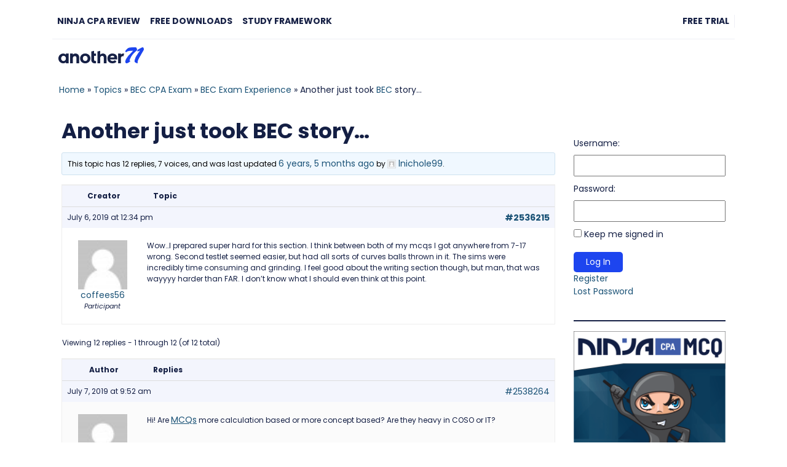

--- FILE ---
content_type: text/html; charset=UTF-8
request_url: https://forum.another71.com/forum/bec-cpa-exam/bec-exam-experience/topic/another-just-took-bec-story/
body_size: 53213
content:
<!DOCTYPE html>
<html lang="en-US" prefix="og: https://ogp.me/ns#">
    <head>
        <meta charset="UTF-8">
        <meta name="viewport" content="width=device-width, initial-scale=1, shrink-to-fit=no">
        <meta name="mobile-web-app-capable" content="yes">
        <meta name="apple-mobile-web-app-capable" content="yes">
        <meta name="apple-mobile-web-app-title" content="Another Just Took BEC Story&amp;#823… | CPA Exam Forum">
        <link rel="profile" href="http://gmpg.org/xfn/11">
        <link rel="pingback" href="https://forum.another71.com/xmlrpc.php">
        <!-- This site is running Basis: Segmetrics --><!-- SegMetrics -->
<script type="text/javascript">
var _segq = _segq || [];
var _segs = _segs || {};
(function () {var dc = document.createElement('script');dc.type = 'text/javascript';dc.async = true;dc.src = 'https://cdn-cpaforum.pressidium.com/wp-content/uploads/segmetrics/script.js';var s = document.getElementsByTagName('script')[0];s.parentNode.insertBefore(dc,s);})();
</script>
<!-- SegMetrics END --><!-- This site is running Basis: GTMizer --><!-- Google Tag Manager -->
<script>(function(w,d,s,l,i){w[l]=w[l]||[];w[l].push({'gtm.start':
new Date().getTime(),event:'gtm.js'});var f=d.getElementsByTagName(s)[0],
j=d.createElement(s),dl=l!='dataLayer'?'&l='+l:'';j.async=true;j.src=
'https://www.googletagmanager.com/gtm.js?id=GTM-KF2CLG5'+dl;f.parentNode.insertBefore(j,f);
})(window,document,'script','dataLayer','GTM-KF2CLG5');</script>
<!-- End Google Tag Manager -->
        <script id="embedded-jquery-core" type="text/javascript">/*! jQuery v3.7.1 | (c) OpenJS Foundation and other contributors | jquery.org/license */
!function(e,t){"use strict";"object"==typeof module&&"object"==typeof module.exports?module.exports=e.document?t(e,!0):function(e){if(!e.document)throw new Error("jQuery requires a window with a document");return t(e)}:t(e)}("undefined"!=typeof window?window:this,function(ie,e){"use strict";var oe=[],r=Object.getPrototypeOf,ae=oe.slice,g=oe.flat?function(e){return oe.flat.call(e)}:function(e){return oe.concat.apply([],e)},s=oe.push,se=oe.indexOf,n={},i=n.toString,ue=n.hasOwnProperty,o=ue.toString,a=o.call(Object),le={},v=function(e){return"function"==typeof e&&"number"!=typeof e.nodeType&&"function"!=typeof e.item},y=function(e){return null!=e&&e===e.window},C=ie.document,u={type:!0,src:!0,nonce:!0,noModule:!0};function m(e,t,n){var r,i,o=(n=n||C).createElement("script");if(o.text=e,t)for(r in u)(i=t[r]||t.getAttribute&&t.getAttribute(r))&&o.setAttribute(r,i);n.head.appendChild(o).parentNode.removeChild(o)}function x(e){return null==e?e+"":"object"==typeof e||"function"==typeof e?n[i.call(e)]||"object":typeof e}var t="3.7.1",l=/HTML$/i,ce=function(e,t){return new ce.fn.init(e,t)};function c(e){var t=!!e&&"length"in e&&e.length,n=x(e);return!v(e)&&!y(e)&&("array"===n||0===t||"number"==typeof t&&0<t&&t-1 in e)}function fe(e,t){return e.nodeName&&e.nodeName.toLowerCase()===t.toLowerCase()}ce.fn=ce.prototype={jquery:t,constructor:ce,length:0,toArray:function(){return ae.call(this)},get:function(e){return null==e?ae.call(this):e<0?this[e+this.length]:this[e]},pushStack:function(e){var t=ce.merge(this.constructor(),e);return t.prevObject=this,t},each:function(e){return ce.each(this,e)},map:function(n){return this.pushStack(ce.map(this,function(e,t){return n.call(e,t,e)}))},slice:function(){return this.pushStack(ae.apply(this,arguments))},first:function(){return this.eq(0)},last:function(){return this.eq(-1)},even:function(){return this.pushStack(ce.grep(this,function(e,t){return(t+1)%2}))},odd:function(){return this.pushStack(ce.grep(this,function(e,t){return t%2}))},eq:function(e){var t=this.length,n=+e+(e<0?t:0);return this.pushStack(0<=n&&n<t?[this[n]]:[])},end:function(){return this.prevObject||this.constructor()},push:s,sort:oe.sort,splice:oe.splice},ce.extend=ce.fn.extend=function(){var e,t,n,r,i,o,a=arguments[0]||{},s=1,u=arguments.length,l=!1;for("boolean"==typeof a&&(l=a,a=arguments[s]||{},s++),"object"==typeof a||v(a)||(a={}),s===u&&(a=this,s--);s<u;s++)if(null!=(e=arguments[s]))for(t in e)r=e[t],"__proto__"!==t&&a!==r&&(l&&r&&(ce.isPlainObject(r)||(i=Array.isArray(r)))?(n=a[t],o=i&&!Array.isArray(n)?[]:i||ce.isPlainObject(n)?n:{},i=!1,a[t]=ce.extend(l,o,r)):void 0!==r&&(a[t]=r));return a},ce.extend({expando:"jQuery"+(t+Math.random()).replace(/\D/g,""),isReady:!0,error:function(e){throw new Error(e)},noop:function(){},isPlainObject:function(e){var t,n;return!(!e||"[object Object]"!==i.call(e))&&(!(t=r(e))||"function"==typeof(n=ue.call(t,"constructor")&&t.constructor)&&o.call(n)===a)},isEmptyObject:function(e){var t;for(t in e)return!1;return!0},globalEval:function(e,t,n){m(e,{nonce:t&&t.nonce},n)},each:function(e,t){var n,r=0;if(c(e)){for(n=e.length;r<n;r++)if(!1===t.call(e[r],r,e[r]))break}else for(r in e)if(!1===t.call(e[r],r,e[r]))break;return e},text:function(e){var t,n="",r=0,i=e.nodeType;if(!i)while(t=e[r++])n+=ce.text(t);return 1===i||11===i?e.textContent:9===i?e.documentElement.textContent:3===i||4===i?e.nodeValue:n},makeArray:function(e,t){var n=t||[];return null!=e&&(c(Object(e))?ce.merge(n,"string"==typeof e?[e]:e):s.call(n,e)),n},inArray:function(e,t,n){return null==t?-1:se.call(t,e,n)},isXMLDoc:function(e){var t=e&&e.namespaceURI,n=e&&(e.ownerDocument||e).documentElement;return!l.test(t||n&&n.nodeName||"HTML")},merge:function(e,t){for(var n=+t.length,r=0,i=e.length;r<n;r++)e[i++]=t[r];return e.length=i,e},grep:function(e,t,n){for(var r=[],i=0,o=e.length,a=!n;i<o;i++)!t(e[i],i)!==a&&r.push(e[i]);return r},map:function(e,t,n){var r,i,o=0,a=[];if(c(e))for(r=e.length;o<r;o++)null!=(i=t(e[o],o,n))&&a.push(i);else for(o in e)null!=(i=t(e[o],o,n))&&a.push(i);return g(a)},guid:1,support:le}),"function"==typeof Symbol&&(ce.fn[Symbol.iterator]=oe[Symbol.iterator]),ce.each("Boolean Number String Function Array Date RegExp Object Error Symbol".split(" "),function(e,t){n["[object "+t+"]"]=t.toLowerCase()});var pe=oe.pop,de=oe.sort,he=oe.splice,ge="[\\x20\\t\\r\\n\\f]",ve=new RegExp("^"+ge+"+|((?:^|[^\\\\])(?:\\\\.)*)"+ge+"+$","g");ce.contains=function(e,t){var n=t&&t.parentNode;return e===n||!(!n||1!==n.nodeType||!(e.contains?e.contains(n):e.compareDocumentPosition&&16&e.compareDocumentPosition(n)))};var f=/([\0-\x1f\x7f]|^-?\d)|^-$|[^\x80-\uFFFF\w-]/g;function p(e,t){return t?"\0"===e?"\ufffd":e.slice(0,-1)+"\\"+e.charCodeAt(e.length-1).toString(16)+" ":"\\"+e}ce.escapeSelector=function(e){return(e+"").replace(f,p)};var ye=C,me=s;!function(){var e,b,w,o,a,T,r,C,d,i,k=me,S=ce.expando,E=0,n=0,s=W(),c=W(),u=W(),h=W(),l=function(e,t){return e===t&&(a=!0),0},f="checked|selected|async|autofocus|autoplay|controls|defer|disabled|hidden|ismap|loop|multiple|open|readonly|required|scoped",t="(?:\\\\[\\da-fA-F]{1,6}"+ge+"?|\\\\[^\\r\\n\\f]|[\\w-]|[^\0-\\x7f])+",p="\\["+ge+"*("+t+")(?:"+ge+"*([*^$|!~]?=)"+ge+"*(?:'((?:\\\\.|[^\\\\'])*)'|\"((?:\\\\.|[^\\\\\"])*)\"|("+t+"))|)"+ge+"*\\]",g=":("+t+")(?:\\((('((?:\\\\.|[^\\\\'])*)'|\"((?:\\\\.|[^\\\\\"])*)\")|((?:\\\\.|[^\\\\()[\\]]|"+p+")*)|.*)\\)|)",v=new RegExp(ge+"+","g"),y=new RegExp("^"+ge+"*,"+ge+"*"),m=new RegExp("^"+ge+"*([>+~]|"+ge+")"+ge+"*"),x=new RegExp(ge+"|>"),j=new RegExp(g),A=new RegExp("^"+t+"$"),D={ID:new RegExp("^#("+t+")"),CLASS:new RegExp("^\\.("+t+")"),TAG:new RegExp("^("+t+"|[*])"),ATTR:new RegExp("^"+p),PSEUDO:new RegExp("^"+g),CHILD:new RegExp("^:(only|first|last|nth|nth-last)-(child|of-type)(?:\\("+ge+"*(even|odd|(([+-]|)(\\d*)n|)"+ge+"*(?:([+-]|)"+ge+"*(\\d+)|))"+ge+"*\\)|)","i"),bool:new RegExp("^(?:"+f+")$","i"),needsContext:new RegExp("^"+ge+"*[>+~]|:(even|odd|eq|gt|lt|nth|first|last)(?:\\("+ge+"*((?:-\\d)?\\d*)"+ge+"*\\)|)(?=[^-]|$)","i")},N=/^(?:input|select|textarea|button)$/i,q=/^h\d$/i,L=/^(?:#([\w-]+)|(\w+)|\.([\w-]+))$/,H=/[+~]/,O=new RegExp("\\\\[\\da-fA-F]{1,6}"+ge+"?|\\\\([^\\r\\n\\f])","g"),P=function(e,t){var n="0x"+e.slice(1)-65536;return t||(n<0?String.fromCharCode(n+65536):String.fromCharCode(n>>10|55296,1023&n|56320))},M=function(){V()},R=J(function(e){return!0===e.disabled&&fe(e,"fieldset")},{dir:"parentNode",next:"legend"});try{k.apply(oe=ae.call(ye.childNodes),ye.childNodes),oe[ye.childNodes.length].nodeType}catch(e){k={apply:function(e,t){me.apply(e,ae.call(t))},call:function(e){me.apply(e,ae.call(arguments,1))}}}function I(t,e,n,r){var i,o,a,s,u,l,c,f=e&&e.ownerDocument,p=e?e.nodeType:9;if(n=n||[],"string"!=typeof t||!t||1!==p&&9!==p&&11!==p)return n;if(!r&&(V(e),e=e||T,C)){if(11!==p&&(u=L.exec(t)))if(i=u[1]){if(9===p){if(!(a=e.getElementById(i)))return n;if(a.id===i)return k.call(n,a),n}else if(f&&(a=f.getElementById(i))&&I.contains(e,a)&&a.id===i)return k.call(n,a),n}else{if(u[2])return k.apply(n,e.getElementsByTagName(t)),n;if((i=u[3])&&e.getElementsByClassName)return k.apply(n,e.getElementsByClassName(i)),n}if(!(h[t+" "]||d&&d.test(t))){if(c=t,f=e,1===p&&(x.test(t)||m.test(t))){(f=H.test(t)&&U(e.parentNode)||e)==e&&le.scope||((s=e.getAttribute("id"))?s=ce.escapeSelector(s):e.setAttribute("id",s=S)),o=(l=Y(t)).length;while(o--)l[o]=(s?"#"+s:":scope")+" "+Q(l[o]);c=l.join(",")}try{return k.apply(n,f.querySelectorAll(c)),n}catch(e){h(t,!0)}finally{s===S&&e.removeAttribute("id")}}}return re(t.replace(ve,"$1"),e,n,r)}function W(){var r=[];return function e(t,n){return r.push(t+" ")>b.cacheLength&&delete e[r.shift()],e[t+" "]=n}}function F(e){return e[S]=!0,e}function $(e){var t=T.createElement("fieldset");try{return!!e(t)}catch(e){return!1}finally{t.parentNode&&t.parentNode.removeChild(t),t=null}}function B(t){return function(e){return fe(e,"input")&&e.type===t}}function _(t){return function(e){return(fe(e,"input")||fe(e,"button"))&&e.type===t}}function z(t){return function(e){return"form"in e?e.parentNode&&!1===e.disabled?"label"in e?"label"in e.parentNode?e.parentNode.disabled===t:e.disabled===t:e.isDisabled===t||e.isDisabled!==!t&&R(e)===t:e.disabled===t:"label"in e&&e.disabled===t}}function X(a){return F(function(o){return o=+o,F(function(e,t){var n,r=a([],e.length,o),i=r.length;while(i--)e[n=r[i]]&&(e[n]=!(t[n]=e[n]))})})}function U(e){return e&&"undefined"!=typeof e.getElementsByTagName&&e}function V(e){var t,n=e?e.ownerDocument||e:ye;return n!=T&&9===n.nodeType&&n.documentElement&&(r=(T=n).documentElement,C=!ce.isXMLDoc(T),i=r.matches||r.webkitMatchesSelector||r.msMatchesSelector,r.msMatchesSelector&&ye!=T&&(t=T.defaultView)&&t.top!==t&&t.addEventListener("unload",M),le.getById=$(function(e){return r.appendChild(e).id=ce.expando,!T.getElementsByName||!T.getElementsByName(ce.expando).length}),le.disconnectedMatch=$(function(e){return i.call(e,"*")}),le.scope=$(function(){return T.querySelectorAll(":scope")}),le.cssHas=$(function(){try{return T.querySelector(":has(*,:jqfake)"),!1}catch(e){return!0}}),le.getById?(b.filter.ID=function(e){var t=e.replace(O,P);return function(e){return e.getAttribute("id")===t}},b.find.ID=function(e,t){if("undefined"!=typeof t.getElementById&&C){var n=t.getElementById(e);return n?[n]:[]}}):(b.filter.ID=function(e){var n=e.replace(O,P);return function(e){var t="undefined"!=typeof e.getAttributeNode&&e.getAttributeNode("id");return t&&t.value===n}},b.find.ID=function(e,t){if("undefined"!=typeof t.getElementById&&C){var n,r,i,o=t.getElementById(e);if(o){if((n=o.getAttributeNode("id"))&&n.value===e)return[o];i=t.getElementsByName(e),r=0;while(o=i[r++])if((n=o.getAttributeNode("id"))&&n.value===e)return[o]}return[]}}),b.find.TAG=function(e,t){return"undefined"!=typeof t.getElementsByTagName?t.getElementsByTagName(e):t.querySelectorAll(e)},b.find.CLASS=function(e,t){if("undefined"!=typeof t.getElementsByClassName&&C)return t.getElementsByClassName(e)},d=[],$(function(e){var t;r.appendChild(e).innerHTML="<a id='"+S+"' href='' disabled='disabled'></a><select id='"+S+"-\r\\' disabled='disabled'><option selected=''></option></select>",e.querySelectorAll("[selected]").length||d.push("\\["+ge+"*(?:value|"+f+")"),e.querySelectorAll("[id~="+S+"-]").length||d.push("~="),e.querySelectorAll("a#"+S+"+*").length||d.push(".#.+[+~]"),e.querySelectorAll(":checked").length||d.push(":checked"),(t=T.createElement("input")).setAttribute("type","hidden"),e.appendChild(t).setAttribute("name","D"),r.appendChild(e).disabled=!0,2!==e.querySelectorAll(":disabled").length&&d.push(":enabled",":disabled"),(t=T.createElement("input")).setAttribute("name",""),e.appendChild(t),e.querySelectorAll("[name='']").length||d.push("\\["+ge+"*name"+ge+"*="+ge+"*(?:''|\"\")")}),le.cssHas||d.push(":has"),d=d.length&&new RegExp(d.join("|")),l=function(e,t){if(e===t)return a=!0,0;var n=!e.compareDocumentPosition-!t.compareDocumentPosition;return n||(1&(n=(e.ownerDocument||e)==(t.ownerDocument||t)?e.compareDocumentPosition(t):1)||!le.sortDetached&&t.compareDocumentPosition(e)===n?e===T||e.ownerDocument==ye&&I.contains(ye,e)?-1:t===T||t.ownerDocument==ye&&I.contains(ye,t)?1:o?se.call(o,e)-se.call(o,t):0:4&n?-1:1)}),T}for(e in I.matches=function(e,t){return I(e,null,null,t)},I.matchesSelector=function(e,t){if(V(e),C&&!h[t+" "]&&(!d||!d.test(t)))try{var n=i.call(e,t);if(n||le.disconnectedMatch||e.document&&11!==e.document.nodeType)return n}catch(e){h(t,!0)}return 0<I(t,T,null,[e]).length},I.contains=function(e,t){return(e.ownerDocument||e)!=T&&V(e),ce.contains(e,t)},I.attr=function(e,t){(e.ownerDocument||e)!=T&&V(e);var n=b.attrHandle[t.toLowerCase()],r=n&&ue.call(b.attrHandle,t.toLowerCase())?n(e,t,!C):void 0;return void 0!==r?r:e.getAttribute(t)},I.error=function(e){throw new Error("Syntax error, unrecognized expression: "+e)},ce.uniqueSort=function(e){var t,n=[],r=0,i=0;if(a=!le.sortStable,o=!le.sortStable&&ae.call(e,0),de.call(e,l),a){while(t=e[i++])t===e[i]&&(r=n.push(i));while(r--)he.call(e,n[r],1)}return o=null,e},ce.fn.uniqueSort=function(){return this.pushStack(ce.uniqueSort(ae.apply(this)))},(b=ce.expr={cacheLength:50,createPseudo:F,match:D,attrHandle:{},find:{},relative:{">":{dir:"parentNode",first:!0}," ":{dir:"parentNode"},"+":{dir:"previousSibling",first:!0},"~":{dir:"previousSibling"}},preFilter:{ATTR:function(e){return e[1]=e[1].replace(O,P),e[3]=(e[3]||e[4]||e[5]||"").replace(O,P),"~="===e[2]&&(e[3]=" "+e[3]+" "),e.slice(0,4)},CHILD:function(e){return e[1]=e[1].toLowerCase(),"nth"===e[1].slice(0,3)?(e[3]||I.error(e[0]),e[4]=+(e[4]?e[5]+(e[6]||1):2*("even"===e[3]||"odd"===e[3])),e[5]=+(e[7]+e[8]||"odd"===e[3])):e[3]&&I.error(e[0]),e},PSEUDO:function(e){var t,n=!e[6]&&e[2];return D.CHILD.test(e[0])?null:(e[3]?e[2]=e[4]||e[5]||"":n&&j.test(n)&&(t=Y(n,!0))&&(t=n.indexOf(")",n.length-t)-n.length)&&(e[0]=e[0].slice(0,t),e[2]=n.slice(0,t)),e.slice(0,3))}},filter:{TAG:function(e){var t=e.replace(O,P).toLowerCase();return"*"===e?function(){return!0}:function(e){return fe(e,t)}},CLASS:function(e){var t=s[e+" "];return t||(t=new RegExp("(^|"+ge+")"+e+"("+ge+"|$)"))&&s(e,function(e){return t.test("string"==typeof e.className&&e.className||"undefined"!=typeof e.getAttribute&&e.getAttribute("class")||"")})},ATTR:function(n,r,i){return function(e){var t=I.attr(e,n);return null==t?"!="===r:!r||(t+="","="===r?t===i:"!="===r?t!==i:"^="===r?i&&0===t.indexOf(i):"*="===r?i&&-1<t.indexOf(i):"$="===r?i&&t.slice(-i.length)===i:"~="===r?-1<(" "+t.replace(v," ")+" ").indexOf(i):"|="===r&&(t===i||t.slice(0,i.length+1)===i+"-"))}},CHILD:function(d,e,t,h,g){var v="nth"!==d.slice(0,3),y="last"!==d.slice(-4),m="of-type"===e;return 1===h&&0===g?function(e){return!!e.parentNode}:function(e,t,n){var r,i,o,a,s,u=v!==y?"nextSibling":"previousSibling",l=e.parentNode,c=m&&e.nodeName.toLowerCase(),f=!n&&!m,p=!1;if(l){if(v){while(u){o=e;while(o=o[u])if(m?fe(o,c):1===o.nodeType)return!1;s=u="only"===d&&!s&&"nextSibling"}return!0}if(s=[y?l.firstChild:l.lastChild],y&&f){p=(a=(r=(i=l[S]||(l[S]={}))[d]||[])[0]===E&&r[1])&&r[2],o=a&&l.childNodes[a];while(o=++a&&o&&o[u]||(p=a=0)||s.pop())if(1===o.nodeType&&++p&&o===e){i[d]=[E,a,p];break}}else if(f&&(p=a=(r=(i=e[S]||(e[S]={}))[d]||[])[0]===E&&r[1]),!1===p)while(o=++a&&o&&o[u]||(p=a=0)||s.pop())if((m?fe(o,c):1===o.nodeType)&&++p&&(f&&((i=o[S]||(o[S]={}))[d]=[E,p]),o===e))break;return(p-=g)===h||p%h==0&&0<=p/h}}},PSEUDO:function(e,o){var t,a=b.pseudos[e]||b.setFilters[e.toLowerCase()]||I.error("unsupported pseudo: "+e);return a[S]?a(o):1<a.length?(t=[e,e,"",o],b.setFilters.hasOwnProperty(e.toLowerCase())?F(function(e,t){var n,r=a(e,o),i=r.length;while(i--)e[n=se.call(e,r[i])]=!(t[n]=r[i])}):function(e){return a(e,0,t)}):a}},pseudos:{not:F(function(e){var r=[],i=[],s=ne(e.replace(ve,"$1"));return s[S]?F(function(e,t,n,r){var i,o=s(e,null,r,[]),a=e.length;while(a--)(i=o[a])&&(e[a]=!(t[a]=i))}):function(e,t,n){return r[0]=e,s(r,null,n,i),r[0]=null,!i.pop()}}),has:F(function(t){return function(e){return 0<I(t,e).length}}),contains:F(function(t){return t=t.replace(O,P),function(e){return-1<(e.textContent||ce.text(e)).indexOf(t)}}),lang:F(function(n){return A.test(n||"")||I.error("unsupported lang: "+n),n=n.replace(O,P).toLowerCase(),function(e){var t;do{if(t=C?e.lang:e.getAttribute("xml:lang")||e.getAttribute("lang"))return(t=t.toLowerCase())===n||0===t.indexOf(n+"-")}while((e=e.parentNode)&&1===e.nodeType);return!1}}),target:function(e){var t=ie.location&&ie.location.hash;return t&&t.slice(1)===e.id},root:function(e){return e===r},focus:function(e){return e===function(){try{return T.activeElement}catch(e){}}()&&T.hasFocus()&&!!(e.type||e.href||~e.tabIndex)},enabled:z(!1),disabled:z(!0),checked:function(e){return fe(e,"input")&&!!e.checked||fe(e,"option")&&!!e.selected},selected:function(e){return e.parentNode&&e.parentNode.selectedIndex,!0===e.selected},empty:function(e){for(e=e.firstChild;e;e=e.nextSibling)if(e.nodeType<6)return!1;return!0},parent:function(e){return!b.pseudos.empty(e)},header:function(e){return q.test(e.nodeName)},input:function(e){return N.test(e.nodeName)},button:function(e){return fe(e,"input")&&"button"===e.type||fe(e,"button")},text:function(e){var t;return fe(e,"input")&&"text"===e.type&&(null==(t=e.getAttribute("type"))||"text"===t.toLowerCase())},first:X(function(){return[0]}),last:X(function(e,t){return[t-1]}),eq:X(function(e,t,n){return[n<0?n+t:n]}),even:X(function(e,t){for(var n=0;n<t;n+=2)e.push(n);return e}),odd:X(function(e,t){for(var n=1;n<t;n+=2)e.push(n);return e}),lt:X(function(e,t,n){var r;for(r=n<0?n+t:t<n?t:n;0<=--r;)e.push(r);return e}),gt:X(function(e,t,n){for(var r=n<0?n+t:n;++r<t;)e.push(r);return e})}}).pseudos.nth=b.pseudos.eq,{radio:!0,checkbox:!0,file:!0,password:!0,image:!0})b.pseudos[e]=B(e);for(e in{submit:!0,reset:!0})b.pseudos[e]=_(e);function G(){}function Y(e,t){var n,r,i,o,a,s,u,l=c[e+" "];if(l)return t?0:l.slice(0);a=e,s=[],u=b.preFilter;while(a){for(o in n&&!(r=y.exec(a))||(r&&(a=a.slice(r[0].length)||a),s.push(i=[])),n=!1,(r=m.exec(a))&&(n=r.shift(),i.push({value:n,type:r[0].replace(ve," ")}),a=a.slice(n.length)),b.filter)!(r=D[o].exec(a))||u[o]&&!(r=u[o](r))||(n=r.shift(),i.push({value:n,type:o,matches:r}),a=a.slice(n.length));if(!n)break}return t?a.length:a?I.error(e):c(e,s).slice(0)}function Q(e){for(var t=0,n=e.length,r="";t<n;t++)r+=e[t].value;return r}function J(a,e,t){var s=e.dir,u=e.next,l=u||s,c=t&&"parentNode"===l,f=n++;return e.first?function(e,t,n){while(e=e[s])if(1===e.nodeType||c)return a(e,t,n);return!1}:function(e,t,n){var r,i,o=[E,f];if(n){while(e=e[s])if((1===e.nodeType||c)&&a(e,t,n))return!0}else while(e=e[s])if(1===e.nodeType||c)if(i=e[S]||(e[S]={}),u&&fe(e,u))e=e[s]||e;else{if((r=i[l])&&r[0]===E&&r[1]===f)return o[2]=r[2];if((i[l]=o)[2]=a(e,t,n))return!0}return!1}}function K(i){return 1<i.length?function(e,t,n){var r=i.length;while(r--)if(!i[r](e,t,n))return!1;return!0}:i[0]}function Z(e,t,n,r,i){for(var o,a=[],s=0,u=e.length,l=null!=t;s<u;s++)(o=e[s])&&(n&&!n(o,r,i)||(a.push(o),l&&t.push(s)));return a}function ee(d,h,g,v,y,e){return v&&!v[S]&&(v=ee(v)),y&&!y[S]&&(y=ee(y,e)),F(function(e,t,n,r){var i,o,a,s,u=[],l=[],c=t.length,f=e||function(e,t,n){for(var r=0,i=t.length;r<i;r++)I(e,t[r],n);return n}(h||"*",n.nodeType?[n]:n,[]),p=!d||!e&&h?f:Z(f,u,d,n,r);if(g?g(p,s=y||(e?d:c||v)?[]:t,n,r):s=p,v){i=Z(s,l),v(i,[],n,r),o=i.length;while(o--)(a=i[o])&&(s[l[o]]=!(p[l[o]]=a))}if(e){if(y||d){if(y){i=[],o=s.length;while(o--)(a=s[o])&&i.push(p[o]=a);y(null,s=[],i,r)}o=s.length;while(o--)(a=s[o])&&-1<(i=y?se.call(e,a):u[o])&&(e[i]=!(t[i]=a))}}else s=Z(s===t?s.splice(c,s.length):s),y?y(null,t,s,r):k.apply(t,s)})}function te(e){for(var i,t,n,r=e.length,o=b.relative[e[0].type],a=o||b.relative[" "],s=o?1:0,u=J(function(e){return e===i},a,!0),l=J(function(e){return-1<se.call(i,e)},a,!0),c=[function(e,t,n){var r=!o&&(n||t!=w)||((i=t).nodeType?u(e,t,n):l(e,t,n));return i=null,r}];s<r;s++)if(t=b.relative[e[s].type])c=[J(K(c),t)];else{if((t=b.filter[e[s].type].apply(null,e[s].matches))[S]){for(n=++s;n<r;n++)if(b.relative[e[n].type])break;return ee(1<s&&K(c),1<s&&Q(e.slice(0,s-1).concat({value:" "===e[s-2].type?"*":""})).replace(ve,"$1"),t,s<n&&te(e.slice(s,n)),n<r&&te(e=e.slice(n)),n<r&&Q(e))}c.push(t)}return K(c)}function ne(e,t){var n,v,y,m,x,r,i=[],o=[],a=u[e+" "];if(!a){t||(t=Y(e)),n=t.length;while(n--)(a=te(t[n]))[S]?i.push(a):o.push(a);(a=u(e,(v=o,m=0<(y=i).length,x=0<v.length,r=function(e,t,n,r,i){var o,a,s,u=0,l="0",c=e&&[],f=[],p=w,d=e||x&&b.find.TAG("*",i),h=E+=null==p?1:Math.random()||.1,g=d.length;for(i&&(w=t==T||t||i);l!==g&&null!=(o=d[l]);l++){if(x&&o){a=0,t||o.ownerDocument==T||(V(o),n=!C);while(s=v[a++])if(s(o,t||T,n)){k.call(r,o);break}i&&(E=h)}m&&((o=!s&&o)&&u--,e&&c.push(o))}if(u+=l,m&&l!==u){a=0;while(s=y[a++])s(c,f,t,n);if(e){if(0<u)while(l--)c[l]||f[l]||(f[l]=pe.call(r));f=Z(f)}k.apply(r,f),i&&!e&&0<f.length&&1<u+y.length&&ce.uniqueSort(r)}return i&&(E=h,w=p),c},m?F(r):r))).selector=e}return a}function re(e,t,n,r){var i,o,a,s,u,l="function"==typeof e&&e,c=!r&&Y(e=l.selector||e);if(n=n||[],1===c.length){if(2<(o=c[0]=c[0].slice(0)).length&&"ID"===(a=o[0]).type&&9===t.nodeType&&C&&b.relative[o[1].type]){if(!(t=(b.find.ID(a.matches[0].replace(O,P),t)||[])[0]))return n;l&&(t=t.parentNode),e=e.slice(o.shift().value.length)}i=D.needsContext.test(e)?0:o.length;while(i--){if(a=o[i],b.relative[s=a.type])break;if((u=b.find[s])&&(r=u(a.matches[0].replace(O,P),H.test(o[0].type)&&U(t.parentNode)||t))){if(o.splice(i,1),!(e=r.length&&Q(o)))return k.apply(n,r),n;break}}}return(l||ne(e,c))(r,t,!C,n,!t||H.test(e)&&U(t.parentNode)||t),n}G.prototype=b.filters=b.pseudos,b.setFilters=new G,le.sortStable=S.split("").sort(l).join("")===S,V(),le.sortDetached=$(function(e){return 1&e.compareDocumentPosition(T.createElement("fieldset"))}),ce.find=I,ce.expr[":"]=ce.expr.pseudos,ce.unique=ce.uniqueSort,I.compile=ne,I.select=re,I.setDocument=V,I.tokenize=Y,I.escape=ce.escapeSelector,I.getText=ce.text,I.isXML=ce.isXMLDoc,I.selectors=ce.expr,I.support=ce.support,I.uniqueSort=ce.uniqueSort}();var d=function(e,t,n){var r=[],i=void 0!==n;while((e=e[t])&&9!==e.nodeType)if(1===e.nodeType){if(i&&ce(e).is(n))break;r.push(e)}return r},h=function(e,t){for(var n=[];e;e=e.nextSibling)1===e.nodeType&&e!==t&&n.push(e);return n},b=ce.expr.match.needsContext,w=/^<([a-z][^\/\0>:\x20\t\r\n\f]*)[\x20\t\r\n\f]*\/?>(?:<\/\1>|)$/i;function T(e,n,r){return v(n)?ce.grep(e,function(e,t){return!!n.call(e,t,e)!==r}):n.nodeType?ce.grep(e,function(e){return e===n!==r}):"string"!=typeof n?ce.grep(e,function(e){return-1<se.call(n,e)!==r}):ce.filter(n,e,r)}ce.filter=function(e,t,n){var r=t[0];return n&&(e=":not("+e+")"),1===t.length&&1===r.nodeType?ce.find.matchesSelector(r,e)?[r]:[]:ce.find.matches(e,ce.grep(t,function(e){return 1===e.nodeType}))},ce.fn.extend({find:function(e){var t,n,r=this.length,i=this;if("string"!=typeof e)return this.pushStack(ce(e).filter(function(){for(t=0;t<r;t++)if(ce.contains(i[t],this))return!0}));for(n=this.pushStack([]),t=0;t<r;t++)ce.find(e,i[t],n);return 1<r?ce.uniqueSort(n):n},filter:function(e){return this.pushStack(T(this,e||[],!1))},not:function(e){return this.pushStack(T(this,e||[],!0))},is:function(e){return!!T(this,"string"==typeof e&&b.test(e)?ce(e):e||[],!1).length}});var k,S=/^(?:\s*(<[\w\W]+>)[^>]*|#([\w-]+))$/;(ce.fn.init=function(e,t,n){var r,i;if(!e)return this;if(n=n||k,"string"==typeof e){if(!(r="<"===e[0]&&">"===e[e.length-1]&&3<=e.length?[null,e,null]:S.exec(e))||!r[1]&&t)return!t||t.jquery?(t||n).find(e):this.constructor(t).find(e);if(r[1]){if(t=t instanceof ce?t[0]:t,ce.merge(this,ce.parseHTML(r[1],t&&t.nodeType?t.ownerDocument||t:C,!0)),w.test(r[1])&&ce.isPlainObject(t))for(r in t)v(this[r])?this[r](t[r]):this.attr(r,t[r]);return this}return(i=C.getElementById(r[2]))&&(this[0]=i,this.length=1),this}return e.nodeType?(this[0]=e,this.length=1,this):v(e)?void 0!==n.ready?n.ready(e):e(ce):ce.makeArray(e,this)}).prototype=ce.fn,k=ce(C);var E=/^(?:parents|prev(?:Until|All))/,j={children:!0,contents:!0,next:!0,prev:!0};function A(e,t){while((e=e[t])&&1!==e.nodeType);return e}ce.fn.extend({has:function(e){var t=ce(e,this),n=t.length;return this.filter(function(){for(var e=0;e<n;e++)if(ce.contains(this,t[e]))return!0})},closest:function(e,t){var n,r=0,i=this.length,o=[],a="string"!=typeof e&&ce(e);if(!b.test(e))for(;r<i;r++)for(n=this[r];n&&n!==t;n=n.parentNode)if(n.nodeType<11&&(a?-1<a.index(n):1===n.nodeType&&ce.find.matchesSelector(n,e))){o.push(n);break}return this.pushStack(1<o.length?ce.uniqueSort(o):o)},index:function(e){return e?"string"==typeof e?se.call(ce(e),this[0]):se.call(this,e.jquery?e[0]:e):this[0]&&this[0].parentNode?this.first().prevAll().length:-1},add:function(e,t){return this.pushStack(ce.uniqueSort(ce.merge(this.get(),ce(e,t))))},addBack:function(e){return this.add(null==e?this.prevObject:this.prevObject.filter(e))}}),ce.each({parent:function(e){var t=e.parentNode;return t&&11!==t.nodeType?t:null},parents:function(e){return d(e,"parentNode")},parentsUntil:function(e,t,n){return d(e,"parentNode",n)},next:function(e){return A(e,"nextSibling")},prev:function(e){return A(e,"previousSibling")},nextAll:function(e){return d(e,"nextSibling")},prevAll:function(e){return d(e,"previousSibling")},nextUntil:function(e,t,n){return d(e,"nextSibling",n)},prevUntil:function(e,t,n){return d(e,"previousSibling",n)},siblings:function(e){return h((e.parentNode||{}).firstChild,e)},children:function(e){return h(e.firstChild)},contents:function(e){return null!=e.contentDocument&&r(e.contentDocument)?e.contentDocument:(fe(e,"template")&&(e=e.content||e),ce.merge([],e.childNodes))}},function(r,i){ce.fn[r]=function(e,t){var n=ce.map(this,i,e);return"Until"!==r.slice(-5)&&(t=e),t&&"string"==typeof t&&(n=ce.filter(t,n)),1<this.length&&(j[r]||ce.uniqueSort(n),E.test(r)&&n.reverse()),this.pushStack(n)}});var D=/[^\x20\t\r\n\f]+/g;function N(e){return e}function q(e){throw e}function L(e,t,n,r){var i;try{e&&v(i=e.promise)?i.call(e).done(t).fail(n):e&&v(i=e.then)?i.call(e,t,n):t.apply(void 0,[e].slice(r))}catch(e){n.apply(void 0,[e])}}ce.Callbacks=function(r){var e,n;r="string"==typeof r?(e=r,n={},ce.each(e.match(D)||[],function(e,t){n[t]=!0}),n):ce.extend({},r);var i,t,o,a,s=[],u=[],l=-1,c=function(){for(a=a||r.once,o=i=!0;u.length;l=-1){t=u.shift();while(++l<s.length)!1===s[l].apply(t[0],t[1])&&r.stopOnFalse&&(l=s.length,t=!1)}r.memory||(t=!1),i=!1,a&&(s=t?[]:"")},f={add:function(){return s&&(t&&!i&&(l=s.length-1,u.push(t)),function n(e){ce.each(e,function(e,t){v(t)?r.unique&&f.has(t)||s.push(t):t&&t.length&&"string"!==x(t)&&n(t)})}(arguments),t&&!i&&c()),this},remove:function(){return ce.each(arguments,function(e,t){var n;while(-1<(n=ce.inArray(t,s,n)))s.splice(n,1),n<=l&&l--}),this},has:function(e){return e?-1<ce.inArray(e,s):0<s.length},empty:function(){return s&&(s=[]),this},disable:function(){return a=u=[],s=t="",this},disabled:function(){return!s},lock:function(){return a=u=[],t||i||(s=t=""),this},locked:function(){return!!a},fireWith:function(e,t){return a||(t=[e,(t=t||[]).slice?t.slice():t],u.push(t),i||c()),this},fire:function(){return f.fireWith(this,arguments),this},fired:function(){return!!o}};return f},ce.extend({Deferred:function(e){var o=[["notify","progress",ce.Callbacks("memory"),ce.Callbacks("memory"),2],["resolve","done",ce.Callbacks("once memory"),ce.Callbacks("once memory"),0,"resolved"],["reject","fail",ce.Callbacks("once memory"),ce.Callbacks("once memory"),1,"rejected"]],i="pending",a={state:function(){return i},always:function(){return s.done(arguments).fail(arguments),this},"catch":function(e){return a.then(null,e)},pipe:function(){var i=arguments;return ce.Deferred(function(r){ce.each(o,function(e,t){var n=v(i[t[4]])&&i[t[4]];s[t[1]](function(){var e=n&&n.apply(this,arguments);e&&v(e.promise)?e.promise().progress(r.notify).done(r.resolve).fail(r.reject):r[t[0]+"With"](this,n?[e]:arguments)})}),i=null}).promise()},then:function(t,n,r){var u=0;function l(i,o,a,s){return function(){var n=this,r=arguments,e=function(){var e,t;if(!(i<u)){if((e=a.apply(n,r))===o.promise())throw new TypeError("Thenable self-resolution");t=e&&("object"==typeof e||"function"==typeof e)&&e.then,v(t)?s?t.call(e,l(u,o,N,s),l(u,o,q,s)):(u++,t.call(e,l(u,o,N,s),l(u,o,q,s),l(u,o,N,o.notifyWith))):(a!==N&&(n=void 0,r=[e]),(s||o.resolveWith)(n,r))}},t=s?e:function(){try{e()}catch(e){ce.Deferred.exceptionHook&&ce.Deferred.exceptionHook(e,t.error),u<=i+1&&(a!==q&&(n=void 0,r=[e]),o.rejectWith(n,r))}};i?t():(ce.Deferred.getErrorHook?t.error=ce.Deferred.getErrorHook():ce.Deferred.getStackHook&&(t.error=ce.Deferred.getStackHook()),ie.setTimeout(t))}}return ce.Deferred(function(e){o[0][3].add(l(0,e,v(r)?r:N,e.notifyWith)),o[1][3].add(l(0,e,v(t)?t:N)),o[2][3].add(l(0,e,v(n)?n:q))}).promise()},promise:function(e){return null!=e?ce.extend(e,a):a}},s={};return ce.each(o,function(e,t){var n=t[2],r=t[5];a[t[1]]=n.add,r&&n.add(function(){i=r},o[3-e][2].disable,o[3-e][3].disable,o[0][2].lock,o[0][3].lock),n.add(t[3].fire),s[t[0]]=function(){return s[t[0]+"With"](this===s?void 0:this,arguments),this},s[t[0]+"With"]=n.fireWith}),a.promise(s),e&&e.call(s,s),s},when:function(e){var n=arguments.length,t=n,r=Array(t),i=ae.call(arguments),o=ce.Deferred(),a=function(t){return function(e){r[t]=this,i[t]=1<arguments.length?ae.call(arguments):e,--n||o.resolveWith(r,i)}};if(n<=1&&(L(e,o.done(a(t)).resolve,o.reject,!n),"pending"===o.state()||v(i[t]&&i[t].then)))return o.then();while(t--)L(i[t],a(t),o.reject);return o.promise()}});var H=/^(Eval|Internal|Range|Reference|Syntax|Type|URI)Error$/;ce.Deferred.exceptionHook=function(e,t){ie.console&&ie.console.warn&&e&&H.test(e.name)&&ie.console.warn("jQuery.Deferred exception: "+e.message,e.stack,t)},ce.readyException=function(e){ie.setTimeout(function(){throw e})};var O=ce.Deferred();function P(){C.removeEventListener("DOMContentLoaded",P),ie.removeEventListener("load",P),ce.ready()}ce.fn.ready=function(e){return O.then(e)["catch"](function(e){ce.readyException(e)}),this},ce.extend({isReady:!1,readyWait:1,ready:function(e){(!0===e?--ce.readyWait:ce.isReady)||(ce.isReady=!0)!==e&&0<--ce.readyWait||O.resolveWith(C,[ce])}}),ce.ready.then=O.then,"complete"===C.readyState||"loading"!==C.readyState&&!C.documentElement.doScroll?ie.setTimeout(ce.ready):(C.addEventListener("DOMContentLoaded",P),ie.addEventListener("load",P));var M=function(e,t,n,r,i,o,a){var s=0,u=e.length,l=null==n;if("object"===x(n))for(s in i=!0,n)M(e,t,s,n[s],!0,o,a);else if(void 0!==r&&(i=!0,v(r)||(a=!0),l&&(a?(t.call(e,r),t=null):(l=t,t=function(e,t,n){return l.call(ce(e),n)})),t))for(;s<u;s++)t(e[s],n,a?r:r.call(e[s],s,t(e[s],n)));return i?e:l?t.call(e):u?t(e[0],n):o},R=/^-ms-/,I=/-([a-z])/g;function W(e,t){return t.toUpperCase()}function F(e){return e.replace(R,"ms-").replace(I,W)}var $=function(e){return 1===e.nodeType||9===e.nodeType||!+e.nodeType};function B(){this.expando=ce.expando+B.uid++}B.uid=1,B.prototype={cache:function(e){var t=e[this.expando];return t||(t={},$(e)&&(e.nodeType?e[this.expando]=t:Object.defineProperty(e,this.expando,{value:t,configurable:!0}))),t},set:function(e,t,n){var r,i=this.cache(e);if("string"==typeof t)i[F(t)]=n;else for(r in t)i[F(r)]=t[r];return i},get:function(e,t){return void 0===t?this.cache(e):e[this.expando]&&e[this.expando][F(t)]},access:function(e,t,n){return void 0===t||t&&"string"==typeof t&&void 0===n?this.get(e,t):(this.set(e,t,n),void 0!==n?n:t)},remove:function(e,t){var n,r=e[this.expando];if(void 0!==r){if(void 0!==t){n=(t=Array.isArray(t)?t.map(F):(t=F(t))in r?[t]:t.match(D)||[]).length;while(n--)delete r[t[n]]}(void 0===t||ce.isEmptyObject(r))&&(e.nodeType?e[this.expando]=void 0:delete e[this.expando])}},hasData:function(e){var t=e[this.expando];return void 0!==t&&!ce.isEmptyObject(t)}};var _=new B,z=new B,X=/^(?:\{[\w\W]*\}|\[[\w\W]*\])$/,U=/[A-Z]/g;function V(e,t,n){var r,i;if(void 0===n&&1===e.nodeType)if(r="data-"+t.replace(U,"-$&").toLowerCase(),"string"==typeof(n=e.getAttribute(r))){try{n="true"===(i=n)||"false"!==i&&("null"===i?null:i===+i+""?+i:X.test(i)?JSON.parse(i):i)}catch(e){}z.set(e,t,n)}else n=void 0;return n}ce.extend({hasData:function(e){return z.hasData(e)||_.hasData(e)},data:function(e,t,n){return z.access(e,t,n)},removeData:function(e,t){z.remove(e,t)},_data:function(e,t,n){return _.access(e,t,n)},_removeData:function(e,t){_.remove(e,t)}}),ce.fn.extend({data:function(n,e){var t,r,i,o=this[0],a=o&&o.attributes;if(void 0===n){if(this.length&&(i=z.get(o),1===o.nodeType&&!_.get(o,"hasDataAttrs"))){t=a.length;while(t--)a[t]&&0===(r=a[t].name).indexOf("data-")&&(r=F(r.slice(5)),V(o,r,i[r]));_.set(o,"hasDataAttrs",!0)}return i}return"object"==typeof n?this.each(function(){z.set(this,n)}):M(this,function(e){var t;if(o&&void 0===e)return void 0!==(t=z.get(o,n))?t:void 0!==(t=V(o,n))?t:void 0;this.each(function(){z.set(this,n,e)})},null,e,1<arguments.length,null,!0)},removeData:function(e){return this.each(function(){z.remove(this,e)})}}),ce.extend({queue:function(e,t,n){var r;if(e)return t=(t||"fx")+"queue",r=_.get(e,t),n&&(!r||Array.isArray(n)?r=_.access(e,t,ce.makeArray(n)):r.push(n)),r||[]},dequeue:function(e,t){t=t||"fx";var n=ce.queue(e,t),r=n.length,i=n.shift(),o=ce._queueHooks(e,t);"inprogress"===i&&(i=n.shift(),r--),i&&("fx"===t&&n.unshift("inprogress"),delete o.stop,i.call(e,function(){ce.dequeue(e,t)},o)),!r&&o&&o.empty.fire()},_queueHooks:function(e,t){var n=t+"queueHooks";return _.get(e,n)||_.access(e,n,{empty:ce.Callbacks("once memory").add(function(){_.remove(e,[t+"queue",n])})})}}),ce.fn.extend({queue:function(t,n){var e=2;return"string"!=typeof t&&(n=t,t="fx",e--),arguments.length<e?ce.queue(this[0],t):void 0===n?this:this.each(function(){var e=ce.queue(this,t,n);ce._queueHooks(this,t),"fx"===t&&"inprogress"!==e[0]&&ce.dequeue(this,t)})},dequeue:function(e){return this.each(function(){ce.dequeue(this,e)})},clearQueue:function(e){return this.queue(e||"fx",[])},promise:function(e,t){var n,r=1,i=ce.Deferred(),o=this,a=this.length,s=function(){--r||i.resolveWith(o,[o])};"string"!=typeof e&&(t=e,e=void 0),e=e||"fx";while(a--)(n=_.get(o[a],e+"queueHooks"))&&n.empty&&(r++,n.empty.add(s));return s(),i.promise(t)}});var G=/[+-]?(?:\d*\.|)\d+(?:[eE][+-]?\d+|)/.source,Y=new RegExp("^(?:([+-])=|)("+G+")([a-z%]*)$","i"),Q=["Top","Right","Bottom","Left"],J=C.documentElement,K=function(e){return ce.contains(e.ownerDocument,e)},Z={composed:!0};J.getRootNode&&(K=function(e){return ce.contains(e.ownerDocument,e)||e.getRootNode(Z)===e.ownerDocument});var ee=function(e,t){return"none"===(e=t||e).style.display||""===e.style.display&&K(e)&&"none"===ce.css(e,"display")};function te(e,t,n,r){var i,o,a=20,s=r?function(){return r.cur()}:function(){return ce.css(e,t,"")},u=s(),l=n&&n[3]||(ce.cssNumber[t]?"":"px"),c=e.nodeType&&(ce.cssNumber[t]||"px"!==l&&+u)&&Y.exec(ce.css(e,t));if(c&&c[3]!==l){u/=2,l=l||c[3],c=+u||1;while(a--)ce.style(e,t,c+l),(1-o)*(1-(o=s()/u||.5))<=0&&(a=0),c/=o;c*=2,ce.style(e,t,c+l),n=n||[]}return n&&(c=+c||+u||0,i=n[1]?c+(n[1]+1)*n[2]:+n[2],r&&(r.unit=l,r.start=c,r.end=i)),i}var ne={};function re(e,t){for(var n,r,i,o,a,s,u,l=[],c=0,f=e.length;c<f;c++)(r=e[c]).style&&(n=r.style.display,t?("none"===n&&(l[c]=_.get(r,"display")||null,l[c]||(r.style.display="")),""===r.style.display&&ee(r)&&(l[c]=(u=a=o=void 0,a=(i=r).ownerDocument,s=i.nodeName,(u=ne[s])||(o=a.body.appendChild(a.createElement(s)),u=ce.css(o,"display"),o.parentNode.removeChild(o),"none"===u&&(u="block"),ne[s]=u)))):"none"!==n&&(l[c]="none",_.set(r,"display",n)));for(c=0;c<f;c++)null!=l[c]&&(e[c].style.display=l[c]);return e}ce.fn.extend({show:function(){return re(this,!0)},hide:function(){return re(this)},toggle:function(e){return"boolean"==typeof e?e?this.show():this.hide():this.each(function(){ee(this)?ce(this).show():ce(this).hide()})}});var xe,be,we=/^(?:checkbox|radio)$/i,Te=/<([a-z][^\/\0>\x20\t\r\n\f]*)/i,Ce=/^$|^module$|\/(?:java|ecma)script/i;xe=C.createDocumentFragment().appendChild(C.createElement("div")),(be=C.createElement("input")).setAttribute("type","radio"),be.setAttribute("checked","checked"),be.setAttribute("name","t"),xe.appendChild(be),le.checkClone=xe.cloneNode(!0).cloneNode(!0).lastChild.checked,xe.innerHTML="<textarea>x</textarea>",le.noCloneChecked=!!xe.cloneNode(!0).lastChild.defaultValue,xe.innerHTML="<option></option>",le.option=!!xe.lastChild;var ke={thead:[1,"<table>","</table>"],col:[2,"<table><colgroup>","</colgroup></table>"],tr:[2,"<table><tbody>","</tbody></table>"],td:[3,"<table><tbody><tr>","</tr></tbody></table>"],_default:[0,"",""]};function Se(e,t){var n;return n="undefined"!=typeof e.getElementsByTagName?e.getElementsByTagName(t||"*"):"undefined"!=typeof e.querySelectorAll?e.querySelectorAll(t||"*"):[],void 0===t||t&&fe(e,t)?ce.merge([e],n):n}function Ee(e,t){for(var n=0,r=e.length;n<r;n++)_.set(e[n],"globalEval",!t||_.get(t[n],"globalEval"))}ke.tbody=ke.tfoot=ke.colgroup=ke.caption=ke.thead,ke.th=ke.td,le.option||(ke.optgroup=ke.option=[1,"<select multiple='multiple'>","</select>"]);var je=/<|&#?\w+;/;function Ae(e,t,n,r,i){for(var o,a,s,u,l,c,f=t.createDocumentFragment(),p=[],d=0,h=e.length;d<h;d++)if((o=e[d])||0===o)if("object"===x(o))ce.merge(p,o.nodeType?[o]:o);else if(je.test(o)){a=a||f.appendChild(t.createElement("div")),s=(Te.exec(o)||["",""])[1].toLowerCase(),u=ke[s]||ke._default,a.innerHTML=u[1]+ce.htmlPrefilter(o)+u[2],c=u[0];while(c--)a=a.lastChild;ce.merge(p,a.childNodes),(a=f.firstChild).textContent=""}else p.push(t.createTextNode(o));f.textContent="",d=0;while(o=p[d++])if(r&&-1<ce.inArray(o,r))i&&i.push(o);else if(l=K(o),a=Se(f.appendChild(o),"script"),l&&Ee(a),n){c=0;while(o=a[c++])Ce.test(o.type||"")&&n.push(o)}return f}var De=/^([^.]*)(?:\.(.+)|)/;function Ne(){return!0}function qe(){return!1}function Le(e,t,n,r,i,o){var a,s;if("object"==typeof t){for(s in"string"!=typeof n&&(r=r||n,n=void 0),t)Le(e,s,n,r,t[s],o);return e}if(null==r&&null==i?(i=n,r=n=void 0):null==i&&("string"==typeof n?(i=r,r=void 0):(i=r,r=n,n=void 0)),!1===i)i=qe;else if(!i)return e;return 1===o&&(a=i,(i=function(e){return ce().off(e),a.apply(this,arguments)}).guid=a.guid||(a.guid=ce.guid++)),e.each(function(){ce.event.add(this,t,i,r,n)})}function He(e,r,t){t?(_.set(e,r,!1),ce.event.add(e,r,{namespace:!1,handler:function(e){var t,n=_.get(this,r);if(1&e.isTrigger&&this[r]){if(n)(ce.event.special[r]||{}).delegateType&&e.stopPropagation();else if(n=ae.call(arguments),_.set(this,r,n),this[r](),t=_.get(this,r),_.set(this,r,!1),n!==t)return e.stopImmediatePropagation(),e.preventDefault(),t}else n&&(_.set(this,r,ce.event.trigger(n[0],n.slice(1),this)),e.stopPropagation(),e.isImmediatePropagationStopped=Ne)}})):void 0===_.get(e,r)&&ce.event.add(e,r,Ne)}ce.event={global:{},add:function(t,e,n,r,i){var o,a,s,u,l,c,f,p,d,h,g,v=_.get(t);if($(t)){n.handler&&(n=(o=n).handler,i=o.selector),i&&ce.find.matchesSelector(J,i),n.guid||(n.guid=ce.guid++),(u=v.events)||(u=v.events=Object.create(null)),(a=v.handle)||(a=v.handle=function(e){return"undefined"!=typeof ce&&ce.event.triggered!==e.type?ce.event.dispatch.apply(t,arguments):void 0}),l=(e=(e||"").match(D)||[""]).length;while(l--)d=g=(s=De.exec(e[l])||[])[1],h=(s[2]||"").split(".").sort(),d&&(f=ce.event.special[d]||{},d=(i?f.delegateType:f.bindType)||d,f=ce.event.special[d]||{},c=ce.extend({type:d,origType:g,data:r,handler:n,guid:n.guid,selector:i,needsContext:i&&ce.expr.match.needsContext.test(i),namespace:h.join(".")},o),(p=u[d])||((p=u[d]=[]).delegateCount=0,f.setup&&!1!==f.setup.call(t,r,h,a)||t.addEventListener&&t.addEventListener(d,a)),f.add&&(f.add.call(t,c),c.handler.guid||(c.handler.guid=n.guid)),i?p.splice(p.delegateCount++,0,c):p.push(c),ce.event.global[d]=!0)}},remove:function(e,t,n,r,i){var o,a,s,u,l,c,f,p,d,h,g,v=_.hasData(e)&&_.get(e);if(v&&(u=v.events)){l=(t=(t||"").match(D)||[""]).length;while(l--)if(d=g=(s=De.exec(t[l])||[])[1],h=(s[2]||"").split(".").sort(),d){f=ce.event.special[d]||{},p=u[d=(r?f.delegateType:f.bindType)||d]||[],s=s[2]&&new RegExp("(^|\\.)"+h.join("\\.(?:.*\\.|)")+"(\\.|$)"),a=o=p.length;while(o--)c=p[o],!i&&g!==c.origType||n&&n.guid!==c.guid||s&&!s.test(c.namespace)||r&&r!==c.selector&&("**"!==r||!c.selector)||(p.splice(o,1),c.selector&&p.delegateCount--,f.remove&&f.remove.call(e,c));a&&!p.length&&(f.teardown&&!1!==f.teardown.call(e,h,v.handle)||ce.removeEvent(e,d,v.handle),delete u[d])}else for(d in u)ce.event.remove(e,d+t[l],n,r,!0);ce.isEmptyObject(u)&&_.remove(e,"handle events")}},dispatch:function(e){var t,n,r,i,o,a,s=new Array(arguments.length),u=ce.event.fix(e),l=(_.get(this,"events")||Object.create(null))[u.type]||[],c=ce.event.special[u.type]||{};for(s[0]=u,t=1;t<arguments.length;t++)s[t]=arguments[t];if(u.delegateTarget=this,!c.preDispatch||!1!==c.preDispatch.call(this,u)){a=ce.event.handlers.call(this,u,l),t=0;while((i=a[t++])&&!u.isPropagationStopped()){u.currentTarget=i.elem,n=0;while((o=i.handlers[n++])&&!u.isImmediatePropagationStopped())u.rnamespace&&!1!==o.namespace&&!u.rnamespace.test(o.namespace)||(u.handleObj=o,u.data=o.data,void 0!==(r=((ce.event.special[o.origType]||{}).handle||o.handler).apply(i.elem,s))&&!1===(u.result=r)&&(u.preventDefault(),u.stopPropagation()))}return c.postDispatch&&c.postDispatch.call(this,u),u.result}},handlers:function(e,t){var n,r,i,o,a,s=[],u=t.delegateCount,l=e.target;if(u&&l.nodeType&&!("click"===e.type&&1<=e.button))for(;l!==this;l=l.parentNode||this)if(1===l.nodeType&&("click"!==e.type||!0!==l.disabled)){for(o=[],a={},n=0;n<u;n++)void 0===a[i=(r=t[n]).selector+" "]&&(a[i]=r.needsContext?-1<ce(i,this).index(l):ce.find(i,this,null,[l]).length),a[i]&&o.push(r);o.length&&s.push({elem:l,handlers:o})}return l=this,u<t.length&&s.push({elem:l,handlers:t.slice(u)}),s},addProp:function(t,e){Object.defineProperty(ce.Event.prototype,t,{enumerable:!0,configurable:!0,get:v(e)?function(){if(this.originalEvent)return e(this.originalEvent)}:function(){if(this.originalEvent)return this.originalEvent[t]},set:function(e){Object.defineProperty(this,t,{enumerable:!0,configurable:!0,writable:!0,value:e})}})},fix:function(e){return e[ce.expando]?e:new ce.Event(e)},special:{load:{noBubble:!0},click:{setup:function(e){var t=this||e;return we.test(t.type)&&t.click&&fe(t,"input")&&He(t,"click",!0),!1},trigger:function(e){var t=this||e;return we.test(t.type)&&t.click&&fe(t,"input")&&He(t,"click"),!0},_default:function(e){var t=e.target;return we.test(t.type)&&t.click&&fe(t,"input")&&_.get(t,"click")||fe(t,"a")}},beforeunload:{postDispatch:function(e){void 0!==e.result&&e.originalEvent&&(e.originalEvent.returnValue=e.result)}}}},ce.removeEvent=function(e,t,n){e.removeEventListener&&e.removeEventListener(t,n)},ce.Event=function(e,t){if(!(this instanceof ce.Event))return new ce.Event(e,t);e&&e.type?(this.originalEvent=e,this.type=e.type,this.isDefaultPrevented=e.defaultPrevented||void 0===e.defaultPrevented&&!1===e.returnValue?Ne:qe,this.target=e.target&&3===e.target.nodeType?e.target.parentNode:e.target,this.currentTarget=e.currentTarget,this.relatedTarget=e.relatedTarget):this.type=e,t&&ce.extend(this,t),this.timeStamp=e&&e.timeStamp||Date.now(),this[ce.expando]=!0},ce.Event.prototype={constructor:ce.Event,isDefaultPrevented:qe,isPropagationStopped:qe,isImmediatePropagationStopped:qe,isSimulated:!1,preventDefault:function(){var e=this.originalEvent;this.isDefaultPrevented=Ne,e&&!this.isSimulated&&e.preventDefault()},stopPropagation:function(){var e=this.originalEvent;this.isPropagationStopped=Ne,e&&!this.isSimulated&&e.stopPropagation()},stopImmediatePropagation:function(){var e=this.originalEvent;this.isImmediatePropagationStopped=Ne,e&&!this.isSimulated&&e.stopImmediatePropagation(),this.stopPropagation()}},ce.each({altKey:!0,bubbles:!0,cancelable:!0,changedTouches:!0,ctrlKey:!0,detail:!0,eventPhase:!0,metaKey:!0,pageX:!0,pageY:!0,shiftKey:!0,view:!0,"char":!0,code:!0,charCode:!0,key:!0,keyCode:!0,button:!0,buttons:!0,clientX:!0,clientY:!0,offsetX:!0,offsetY:!0,pointerId:!0,pointerType:!0,screenX:!0,screenY:!0,targetTouches:!0,toElement:!0,touches:!0,which:!0},ce.event.addProp),ce.each({focus:"focusin",blur:"focusout"},function(r,i){function o(e){if(C.documentMode){var t=_.get(this,"handle"),n=ce.event.fix(e);n.type="focusin"===e.type?"focus":"blur",n.isSimulated=!0,t(e),n.target===n.currentTarget&&t(n)}else ce.event.simulate(i,e.target,ce.event.fix(e))}ce.event.special[r]={setup:function(){var e;if(He(this,r,!0),!C.documentMode)return!1;(e=_.get(this,i))||this.addEventListener(i,o),_.set(this,i,(e||0)+1)},trigger:function(){return He(this,r),!0},teardown:function(){var e;if(!C.documentMode)return!1;(e=_.get(this,i)-1)?_.set(this,i,e):(this.removeEventListener(i,o),_.remove(this,i))},_default:function(e){return _.get(e.target,r)},delegateType:i},ce.event.special[i]={setup:function(){var e=this.ownerDocument||this.document||this,t=C.documentMode?this:e,n=_.get(t,i);n||(C.documentMode?this.addEventListener(i,o):e.addEventListener(r,o,!0)),_.set(t,i,(n||0)+1)},teardown:function(){var e=this.ownerDocument||this.document||this,t=C.documentMode?this:e,n=_.get(t,i)-1;n?_.set(t,i,n):(C.documentMode?this.removeEventListener(i,o):e.removeEventListener(r,o,!0),_.remove(t,i))}}}),ce.each({mouseenter:"mouseover",mouseleave:"mouseout",pointerenter:"pointerover",pointerleave:"pointerout"},function(e,i){ce.event.special[e]={delegateType:i,bindType:i,handle:function(e){var t,n=e.relatedTarget,r=e.handleObj;return n&&(n===this||ce.contains(this,n))||(e.type=r.origType,t=r.handler.apply(this,arguments),e.type=i),t}}}),ce.fn.extend({on:function(e,t,n,r){return Le(this,e,t,n,r)},one:function(e,t,n,r){return Le(this,e,t,n,r,1)},off:function(e,t,n){var r,i;if(e&&e.preventDefault&&e.handleObj)return r=e.handleObj,ce(e.delegateTarget).off(r.namespace?r.origType+"."+r.namespace:r.origType,r.selector,r.handler),this;if("object"==typeof e){for(i in e)this.off(i,t,e[i]);return this}return!1!==t&&"function"!=typeof t||(n=t,t=void 0),!1===n&&(n=qe),this.each(function(){ce.event.remove(this,e,n,t)})}});var Oe=/<script|<style|<link/i,Pe=/checked\s*(?:[^=]|=\s*.checked.)/i,Me=/^\s*<!\[CDATA\[|\]\]>\s*$/g;function Re(e,t){return fe(e,"table")&&fe(11!==t.nodeType?t:t.firstChild,"tr")&&ce(e).children("tbody")[0]||e}function Ie(e){return e.type=(null!==e.getAttribute("type"))+"/"+e.type,e}function We(e){return"true/"===(e.type||"").slice(0,5)?e.type=e.type.slice(5):e.removeAttribute("type"),e}function Fe(e,t){var n,r,i,o,a,s;if(1===t.nodeType){if(_.hasData(e)&&(s=_.get(e).events))for(i in _.remove(t,"handle events"),s)for(n=0,r=s[i].length;n<r;n++)ce.event.add(t,i,s[i][n]);z.hasData(e)&&(o=z.access(e),a=ce.extend({},o),z.set(t,a))}}function $e(n,r,i,o){r=g(r);var e,t,a,s,u,l,c=0,f=n.length,p=f-1,d=r[0],h=v(d);if(h||1<f&&"string"==typeof d&&!le.checkClone&&Pe.test(d))return n.each(function(e){var t=n.eq(e);h&&(r[0]=d.call(this,e,t.html())),$e(t,r,i,o)});if(f&&(t=(e=Ae(r,n[0].ownerDocument,!1,n,o)).firstChild,1===e.childNodes.length&&(e=t),t||o)){for(s=(a=ce.map(Se(e,"script"),Ie)).length;c<f;c++)u=e,c!==p&&(u=ce.clone(u,!0,!0),s&&ce.merge(a,Se(u,"script"))),i.call(n[c],u,c);if(s)for(l=a[a.length-1].ownerDocument,ce.map(a,We),c=0;c<s;c++)u=a[c],Ce.test(u.type||"")&&!_.access(u,"globalEval")&&ce.contains(l,u)&&(u.src&&"module"!==(u.type||"").toLowerCase()?ce._evalUrl&&!u.noModule&&ce._evalUrl(u.src,{nonce:u.nonce||u.getAttribute("nonce")},l):m(u.textContent.replace(Me,""),u,l))}return n}function Be(e,t,n){for(var r,i=t?ce.filter(t,e):e,o=0;null!=(r=i[o]);o++)n||1!==r.nodeType||ce.cleanData(Se(r)),r.parentNode&&(n&&K(r)&&Ee(Se(r,"script")),r.parentNode.removeChild(r));return e}ce.extend({htmlPrefilter:function(e){return e},clone:function(e,t,n){var r,i,o,a,s,u,l,c=e.cloneNode(!0),f=K(e);if(!(le.noCloneChecked||1!==e.nodeType&&11!==e.nodeType||ce.isXMLDoc(e)))for(a=Se(c),r=0,i=(o=Se(e)).length;r<i;r++)s=o[r],u=a[r],void 0,"input"===(l=u.nodeName.toLowerCase())&&we.test(s.type)?u.checked=s.checked:"input"!==l&&"textarea"!==l||(u.defaultValue=s.defaultValue);if(t)if(n)for(o=o||Se(e),a=a||Se(c),r=0,i=o.length;r<i;r++)Fe(o[r],a[r]);else Fe(e,c);return 0<(a=Se(c,"script")).length&&Ee(a,!f&&Se(e,"script")),c},cleanData:function(e){for(var t,n,r,i=ce.event.special,o=0;void 0!==(n=e[o]);o++)if($(n)){if(t=n[_.expando]){if(t.events)for(r in t.events)i[r]?ce.event.remove(n,r):ce.removeEvent(n,r,t.handle);n[_.expando]=void 0}n[z.expando]&&(n[z.expando]=void 0)}}}),ce.fn.extend({detach:function(e){return Be(this,e,!0)},remove:function(e){return Be(this,e)},text:function(e){return M(this,function(e){return void 0===e?ce.text(this):this.empty().each(function(){1!==this.nodeType&&11!==this.nodeType&&9!==this.nodeType||(this.textContent=e)})},null,e,arguments.length)},append:function(){return $e(this,arguments,function(e){1!==this.nodeType&&11!==this.nodeType&&9!==this.nodeType||Re(this,e).appendChild(e)})},prepend:function(){return $e(this,arguments,function(e){if(1===this.nodeType||11===this.nodeType||9===this.nodeType){var t=Re(this,e);t.insertBefore(e,t.firstChild)}})},before:function(){return $e(this,arguments,function(e){this.parentNode&&this.parentNode.insertBefore(e,this)})},after:function(){return $e(this,arguments,function(e){this.parentNode&&this.parentNode.insertBefore(e,this.nextSibling)})},empty:function(){for(var e,t=0;null!=(e=this[t]);t++)1===e.nodeType&&(ce.cleanData(Se(e,!1)),e.textContent="");return this},clone:function(e,t){return e=null!=e&&e,t=null==t?e:t,this.map(function(){return ce.clone(this,e,t)})},html:function(e){return M(this,function(e){var t=this[0]||{},n=0,r=this.length;if(void 0===e&&1===t.nodeType)return t.innerHTML;if("string"==typeof e&&!Oe.test(e)&&!ke[(Te.exec(e)||["",""])[1].toLowerCase()]){e=ce.htmlPrefilter(e);try{for(;n<r;n++)1===(t=this[n]||{}).nodeType&&(ce.cleanData(Se(t,!1)),t.innerHTML=e);t=0}catch(e){}}t&&this.empty().append(e)},null,e,arguments.length)},replaceWith:function(){var n=[];return $e(this,arguments,function(e){var t=this.parentNode;ce.inArray(this,n)<0&&(ce.cleanData(Se(this)),t&&t.replaceChild(e,this))},n)}}),ce.each({appendTo:"append",prependTo:"prepend",insertBefore:"before",insertAfter:"after",replaceAll:"replaceWith"},function(e,a){ce.fn[e]=function(e){for(var t,n=[],r=ce(e),i=r.length-1,o=0;o<=i;o++)t=o===i?this:this.clone(!0),ce(r[o])[a](t),s.apply(n,t.get());return this.pushStack(n)}});var _e=new RegExp("^("+G+")(?!px)[a-z%]+$","i"),ze=/^--/,Xe=function(e){var t=e.ownerDocument.defaultView;return t&&t.opener||(t=ie),t.getComputedStyle(e)},Ue=function(e,t,n){var r,i,o={};for(i in t)o[i]=e.style[i],e.style[i]=t[i];for(i in r=n.call(e),t)e.style[i]=o[i];return r},Ve=new RegExp(Q.join("|"),"i");function Ge(e,t,n){var r,i,o,a,s=ze.test(t),u=e.style;return(n=n||Xe(e))&&(a=n.getPropertyValue(t)||n[t],s&&a&&(a=a.replace(ve,"$1")||void 0),""!==a||K(e)||(a=ce.style(e,t)),!le.pixelBoxStyles()&&_e.test(a)&&Ve.test(t)&&(r=u.width,i=u.minWidth,o=u.maxWidth,u.minWidth=u.maxWidth=u.width=a,a=n.width,u.width=r,u.minWidth=i,u.maxWidth=o)),void 0!==a?a+"":a}function Ye(e,t){return{get:function(){if(!e())return(this.get=t).apply(this,arguments);delete this.get}}}!function(){function e(){if(l){u.style.cssText="position:absolute;left:-11111px;width:60px;margin-top:1px;padding:0;border:0",l.style.cssText="position:relative;display:block;box-sizing:border-box;overflow:scroll;margin:auto;border:1px;padding:1px;width:60%;top:1%",J.appendChild(u).appendChild(l);var e=ie.getComputedStyle(l);n="1%"!==e.top,s=12===t(e.marginLeft),l.style.right="60%",o=36===t(e.right),r=36===t(e.width),l.style.position="absolute",i=12===t(l.offsetWidth/3),J.removeChild(u),l=null}}function t(e){return Math.round(parseFloat(e))}var n,r,i,o,a,s,u=C.createElement("div"),l=C.createElement("div");l.style&&(l.style.backgroundClip="content-box",l.cloneNode(!0).style.backgroundClip="",le.clearCloneStyle="content-box"===l.style.backgroundClip,ce.extend(le,{boxSizingReliable:function(){return e(),r},pixelBoxStyles:function(){return e(),o},pixelPosition:function(){return e(),n},reliableMarginLeft:function(){return e(),s},scrollboxSize:function(){return e(),i},reliableTrDimensions:function(){var e,t,n,r;return null==a&&(e=C.createElement("table"),t=C.createElement("tr"),n=C.createElement("div"),e.style.cssText="position:absolute;left:-11111px;border-collapse:separate",t.style.cssText="box-sizing:content-box;border:1px solid",t.style.height="1px",n.style.height="9px",n.style.display="block",J.appendChild(e).appendChild(t).appendChild(n),r=ie.getComputedStyle(t),a=parseInt(r.height,10)+parseInt(r.borderTopWidth,10)+parseInt(r.borderBottomWidth,10)===t.offsetHeight,J.removeChild(e)),a}}))}();var Qe=["Webkit","Moz","ms"],Je=C.createElement("div").style,Ke={};function Ze(e){var t=ce.cssProps[e]||Ke[e];return t||(e in Je?e:Ke[e]=function(e){var t=e[0].toUpperCase()+e.slice(1),n=Qe.length;while(n--)if((e=Qe[n]+t)in Je)return e}(e)||e)}var et=/^(none|table(?!-c[ea]).+)/,tt={position:"absolute",visibility:"hidden",display:"block"},nt={letterSpacing:"0",fontWeight:"400"};function rt(e,t,n){var r=Y.exec(t);return r?Math.max(0,r[2]-(n||0))+(r[3]||"px"):t}function it(e,t,n,r,i,o){var a="width"===t?1:0,s=0,u=0,l=0;if(n===(r?"border":"content"))return 0;for(;a<4;a+=2)"margin"===n&&(l+=ce.css(e,n+Q[a],!0,i)),r?("content"===n&&(u-=ce.css(e,"padding"+Q[a],!0,i)),"margin"!==n&&(u-=ce.css(e,"border"+Q[a]+"Width",!0,i))):(u+=ce.css(e,"padding"+Q[a],!0,i),"padding"!==n?u+=ce.css(e,"border"+Q[a]+"Width",!0,i):s+=ce.css(e,"border"+Q[a]+"Width",!0,i));return!r&&0<=o&&(u+=Math.max(0,Math.ceil(e["offset"+t[0].toUpperCase()+t.slice(1)]-o-u-s-.5))||0),u+l}function ot(e,t,n){var r=Xe(e),i=(!le.boxSizingReliable()||n)&&"border-box"===ce.css(e,"boxSizing",!1,r),o=i,a=Ge(e,t,r),s="offset"+t[0].toUpperCase()+t.slice(1);if(_e.test(a)){if(!n)return a;a="auto"}return(!le.boxSizingReliable()&&i||!le.reliableTrDimensions()&&fe(e,"tr")||"auto"===a||!parseFloat(a)&&"inline"===ce.css(e,"display",!1,r))&&e.getClientRects().length&&(i="border-box"===ce.css(e,"boxSizing",!1,r),(o=s in e)&&(a=e[s])),(a=parseFloat(a)||0)+it(e,t,n||(i?"border":"content"),o,r,a)+"px"}function at(e,t,n,r,i){return new at.prototype.init(e,t,n,r,i)}ce.extend({cssHooks:{opacity:{get:function(e,t){if(t){var n=Ge(e,"opacity");return""===n?"1":n}}}},cssNumber:{animationIterationCount:!0,aspectRatio:!0,borderImageSlice:!0,columnCount:!0,flexGrow:!0,flexShrink:!0,fontWeight:!0,gridArea:!0,gridColumn:!0,gridColumnEnd:!0,gridColumnStart:!0,gridRow:!0,gridRowEnd:!0,gridRowStart:!0,lineHeight:!0,opacity:!0,order:!0,orphans:!0,scale:!0,widows:!0,zIndex:!0,zoom:!0,fillOpacity:!0,floodOpacity:!0,stopOpacity:!0,strokeMiterlimit:!0,strokeOpacity:!0},cssProps:{},style:function(e,t,n,r){if(e&&3!==e.nodeType&&8!==e.nodeType&&e.style){var i,o,a,s=F(t),u=ze.test(t),l=e.style;if(u||(t=Ze(s)),a=ce.cssHooks[t]||ce.cssHooks[s],void 0===n)return a&&"get"in a&&void 0!==(i=a.get(e,!1,r))?i:l[t];"string"===(o=typeof n)&&(i=Y.exec(n))&&i[1]&&(n=te(e,t,i),o="number"),null!=n&&n==n&&("number"!==o||u||(n+=i&&i[3]||(ce.cssNumber[s]?"":"px")),le.clearCloneStyle||""!==n||0!==t.indexOf("background")||(l[t]="inherit"),a&&"set"in a&&void 0===(n=a.set(e,n,r))||(u?l.setProperty(t,n):l[t]=n))}},css:function(e,t,n,r){var i,o,a,s=F(t);return ze.test(t)||(t=Ze(s)),(a=ce.cssHooks[t]||ce.cssHooks[s])&&"get"in a&&(i=a.get(e,!0,n)),void 0===i&&(i=Ge(e,t,r)),"normal"===i&&t in nt&&(i=nt[t]),""===n||n?(o=parseFloat(i),!0===n||isFinite(o)?o||0:i):i}}),ce.each(["height","width"],function(e,u){ce.cssHooks[u]={get:function(e,t,n){if(t)return!et.test(ce.css(e,"display"))||e.getClientRects().length&&e.getBoundingClientRect().width?ot(e,u,n):Ue(e,tt,function(){return ot(e,u,n)})},set:function(e,t,n){var r,i=Xe(e),o=!le.scrollboxSize()&&"absolute"===i.position,a=(o||n)&&"border-box"===ce.css(e,"boxSizing",!1,i),s=n?it(e,u,n,a,i):0;return a&&o&&(s-=Math.ceil(e["offset"+u[0].toUpperCase()+u.slice(1)]-parseFloat(i[u])-it(e,u,"border",!1,i)-.5)),s&&(r=Y.exec(t))&&"px"!==(r[3]||"px")&&(e.style[u]=t,t=ce.css(e,u)),rt(0,t,s)}}}),ce.cssHooks.marginLeft=Ye(le.reliableMarginLeft,function(e,t){if(t)return(parseFloat(Ge(e,"marginLeft"))||e.getBoundingClientRect().left-Ue(e,{marginLeft:0},function(){return e.getBoundingClientRect().left}))+"px"}),ce.each({margin:"",padding:"",border:"Width"},function(i,o){ce.cssHooks[i+o]={expand:function(e){for(var t=0,n={},r="string"==typeof e?e.split(" "):[e];t<4;t++)n[i+Q[t]+o]=r[t]||r[t-2]||r[0];return n}},"margin"!==i&&(ce.cssHooks[i+o].set=rt)}),ce.fn.extend({css:function(e,t){return M(this,function(e,t,n){var r,i,o={},a=0;if(Array.isArray(t)){for(r=Xe(e),i=t.length;a<i;a++)o[t[a]]=ce.css(e,t[a],!1,r);return o}return void 0!==n?ce.style(e,t,n):ce.css(e,t)},e,t,1<arguments.length)}}),((ce.Tween=at).prototype={constructor:at,init:function(e,t,n,r,i,o){this.elem=e,this.prop=n,this.easing=i||ce.easing._default,this.options=t,this.start=this.now=this.cur(),this.end=r,this.unit=o||(ce.cssNumber[n]?"":"px")},cur:function(){var e=at.propHooks[this.prop];return e&&e.get?e.get(this):at.propHooks._default.get(this)},run:function(e){var t,n=at.propHooks[this.prop];return this.options.duration?this.pos=t=ce.easing[this.easing](e,this.options.duration*e,0,1,this.options.duration):this.pos=t=e,this.now=(this.end-this.start)*t+this.start,this.options.step&&this.options.step.call(this.elem,this.now,this),n&&n.set?n.set(this):at.propHooks._default.set(this),this}}).init.prototype=at.prototype,(at.propHooks={_default:{get:function(e){var t;return 1!==e.elem.nodeType||null!=e.elem[e.prop]&&null==e.elem.style[e.prop]?e.elem[e.prop]:(t=ce.css(e.elem,e.prop,""))&&"auto"!==t?t:0},set:function(e){ce.fx.step[e.prop]?ce.fx.step[e.prop](e):1!==e.elem.nodeType||!ce.cssHooks[e.prop]&&null==e.elem.style[Ze(e.prop)]?e.elem[e.prop]=e.now:ce.style(e.elem,e.prop,e.now+e.unit)}}}).scrollTop=at.propHooks.scrollLeft={set:function(e){e.elem.nodeType&&e.elem.parentNode&&(e.elem[e.prop]=e.now)}},ce.easing={linear:function(e){return e},swing:function(e){return.5-Math.cos(e*Math.PI)/2},_default:"swing"},ce.fx=at.prototype.init,ce.fx.step={};var st,ut,lt,ct,ft=/^(?:toggle|show|hide)$/,pt=/queueHooks$/;function dt(){ut&&(!1===C.hidden&&ie.requestAnimationFrame?ie.requestAnimationFrame(dt):ie.setTimeout(dt,ce.fx.interval),ce.fx.tick())}function ht(){return ie.setTimeout(function(){st=void 0}),st=Date.now()}function gt(e,t){var n,r=0,i={height:e};for(t=t?1:0;r<4;r+=2-t)i["margin"+(n=Q[r])]=i["padding"+n]=e;return t&&(i.opacity=i.width=e),i}function vt(e,t,n){for(var r,i=(yt.tweeners[t]||[]).concat(yt.tweeners["*"]),o=0,a=i.length;o<a;o++)if(r=i[o].call(n,t,e))return r}function yt(o,e,t){var n,a,r=0,i=yt.prefilters.length,s=ce.Deferred().always(function(){delete u.elem}),u=function(){if(a)return!1;for(var e=st||ht(),t=Math.max(0,l.startTime+l.duration-e),n=1-(t/l.duration||0),r=0,i=l.tweens.length;r<i;r++)l.tweens[r].run(n);return s.notifyWith(o,[l,n,t]),n<1&&i?t:(i||s.notifyWith(o,[l,1,0]),s.resolveWith(o,[l]),!1)},l=s.promise({elem:o,props:ce.extend({},e),opts:ce.extend(!0,{specialEasing:{},easing:ce.easing._default},t),originalProperties:e,originalOptions:t,startTime:st||ht(),duration:t.duration,tweens:[],createTween:function(e,t){var n=ce.Tween(o,l.opts,e,t,l.opts.specialEasing[e]||l.opts.easing);return l.tweens.push(n),n},stop:function(e){var t=0,n=e?l.tweens.length:0;if(a)return this;for(a=!0;t<n;t++)l.tweens[t].run(1);return e?(s.notifyWith(o,[l,1,0]),s.resolveWith(o,[l,e])):s.rejectWith(o,[l,e]),this}}),c=l.props;for(!function(e,t){var n,r,i,o,a;for(n in e)if(i=t[r=F(n)],o=e[n],Array.isArray(o)&&(i=o[1],o=e[n]=o[0]),n!==r&&(e[r]=o,delete e[n]),(a=ce.cssHooks[r])&&"expand"in a)for(n in o=a.expand(o),delete e[r],o)n in e||(e[n]=o[n],t[n]=i);else t[r]=i}(c,l.opts.specialEasing);r<i;r++)if(n=yt.prefilters[r].call(l,o,c,l.opts))return v(n.stop)&&(ce._queueHooks(l.elem,l.opts.queue).stop=n.stop.bind(n)),n;return ce.map(c,vt,l),v(l.opts.start)&&l.opts.start.call(o,l),l.progress(l.opts.progress).done(l.opts.done,l.opts.complete).fail(l.opts.fail).always(l.opts.always),ce.fx.timer(ce.extend(u,{elem:o,anim:l,queue:l.opts.queue})),l}ce.Animation=ce.extend(yt,{tweeners:{"*":[function(e,t){var n=this.createTween(e,t);return te(n.elem,e,Y.exec(t),n),n}]},tweener:function(e,t){v(e)?(t=e,e=["*"]):e=e.match(D);for(var n,r=0,i=e.length;r<i;r++)n=e[r],yt.tweeners[n]=yt.tweeners[n]||[],yt.tweeners[n].unshift(t)},prefilters:[function(e,t,n){var r,i,o,a,s,u,l,c,f="width"in t||"height"in t,p=this,d={},h=e.style,g=e.nodeType&&ee(e),v=_.get(e,"fxshow");for(r in n.queue||(null==(a=ce._queueHooks(e,"fx")).unqueued&&(a.unqueued=0,s=a.empty.fire,a.empty.fire=function(){a.unqueued||s()}),a.unqueued++,p.always(function(){p.always(function(){a.unqueued--,ce.queue(e,"fx").length||a.empty.fire()})})),t)if(i=t[r],ft.test(i)){if(delete t[r],o=o||"toggle"===i,i===(g?"hide":"show")){if("show"!==i||!v||void 0===v[r])continue;g=!0}d[r]=v&&v[r]||ce.style(e,r)}if((u=!ce.isEmptyObject(t))||!ce.isEmptyObject(d))for(r in f&&1===e.nodeType&&(n.overflow=[h.overflow,h.overflowX,h.overflowY],null==(l=v&&v.display)&&(l=_.get(e,"display")),"none"===(c=ce.css(e,"display"))&&(l?c=l:(re([e],!0),l=e.style.display||l,c=ce.css(e,"display"),re([e]))),("inline"===c||"inline-block"===c&&null!=l)&&"none"===ce.css(e,"float")&&(u||(p.done(function(){h.display=l}),null==l&&(c=h.display,l="none"===c?"":c)),h.display="inline-block")),n.overflow&&(h.overflow="hidden",p.always(function(){h.overflow=n.overflow[0],h.overflowX=n.overflow[1],h.overflowY=n.overflow[2]})),u=!1,d)u||(v?"hidden"in v&&(g=v.hidden):v=_.access(e,"fxshow",{display:l}),o&&(v.hidden=!g),g&&re([e],!0),p.done(function(){for(r in g||re([e]),_.remove(e,"fxshow"),d)ce.style(e,r,d[r])})),u=vt(g?v[r]:0,r,p),r in v||(v[r]=u.start,g&&(u.end=u.start,u.start=0))}],prefilter:function(e,t){t?yt.prefilters.unshift(e):yt.prefilters.push(e)}}),ce.speed=function(e,t,n){var r=e&&"object"==typeof e?ce.extend({},e):{complete:n||!n&&t||v(e)&&e,duration:e,easing:n&&t||t&&!v(t)&&t};return ce.fx.off?r.duration=0:"number"!=typeof r.duration&&(r.duration in ce.fx.speeds?r.duration=ce.fx.speeds[r.duration]:r.duration=ce.fx.speeds._default),null!=r.queue&&!0!==r.queue||(r.queue="fx"),r.old=r.complete,r.complete=function(){v(r.old)&&r.old.call(this),r.queue&&ce.dequeue(this,r.queue)},r},ce.fn.extend({fadeTo:function(e,t,n,r){return this.filter(ee).css("opacity",0).show().end().animate({opacity:t},e,n,r)},animate:function(t,e,n,r){var i=ce.isEmptyObject(t),o=ce.speed(e,n,r),a=function(){var e=yt(this,ce.extend({},t),o);(i||_.get(this,"finish"))&&e.stop(!0)};return a.finish=a,i||!1===o.queue?this.each(a):this.queue(o.queue,a)},stop:function(i,e,o){var a=function(e){var t=e.stop;delete e.stop,t(o)};return"string"!=typeof i&&(o=e,e=i,i=void 0),e&&this.queue(i||"fx",[]),this.each(function(){var e=!0,t=null!=i&&i+"queueHooks",n=ce.timers,r=_.get(this);if(t)r[t]&&r[t].stop&&a(r[t]);else for(t in r)r[t]&&r[t].stop&&pt.test(t)&&a(r[t]);for(t=n.length;t--;)n[t].elem!==this||null!=i&&n[t].queue!==i||(n[t].anim.stop(o),e=!1,n.splice(t,1));!e&&o||ce.dequeue(this,i)})},finish:function(a){return!1!==a&&(a=a||"fx"),this.each(function(){var e,t=_.get(this),n=t[a+"queue"],r=t[a+"queueHooks"],i=ce.timers,o=n?n.length:0;for(t.finish=!0,ce.queue(this,a,[]),r&&r.stop&&r.stop.call(this,!0),e=i.length;e--;)i[e].elem===this&&i[e].queue===a&&(i[e].anim.stop(!0),i.splice(e,1));for(e=0;e<o;e++)n[e]&&n[e].finish&&n[e].finish.call(this);delete t.finish})}}),ce.each(["toggle","show","hide"],function(e,r){var i=ce.fn[r];ce.fn[r]=function(e,t,n){return null==e||"boolean"==typeof e?i.apply(this,arguments):this.animate(gt(r,!0),e,t,n)}}),ce.each({slideDown:gt("show"),slideUp:gt("hide"),slideToggle:gt("toggle"),fadeIn:{opacity:"show"},fadeOut:{opacity:"hide"},fadeToggle:{opacity:"toggle"}},function(e,r){ce.fn[e]=function(e,t,n){return this.animate(r,e,t,n)}}),ce.timers=[],ce.fx.tick=function(){var e,t=0,n=ce.timers;for(st=Date.now();t<n.length;t++)(e=n[t])()||n[t]!==e||n.splice(t--,1);n.length||ce.fx.stop(),st=void 0},ce.fx.timer=function(e){ce.timers.push(e),ce.fx.start()},ce.fx.interval=13,ce.fx.start=function(){ut||(ut=!0,dt())},ce.fx.stop=function(){ut=null},ce.fx.speeds={slow:600,fast:200,_default:400},ce.fn.delay=function(r,e){return r=ce.fx&&ce.fx.speeds[r]||r,e=e||"fx",this.queue(e,function(e,t){var n=ie.setTimeout(e,r);t.stop=function(){ie.clearTimeout(n)}})},lt=C.createElement("input"),ct=C.createElement("select").appendChild(C.createElement("option")),lt.type="checkbox",le.checkOn=""!==lt.value,le.optSelected=ct.selected,(lt=C.createElement("input")).value="t",lt.type="radio",le.radioValue="t"===lt.value;var mt,xt=ce.expr.attrHandle;ce.fn.extend({attr:function(e,t){return M(this,ce.attr,e,t,1<arguments.length)},removeAttr:function(e){return this.each(function(){ce.removeAttr(this,e)})}}),ce.extend({attr:function(e,t,n){var r,i,o=e.nodeType;if(3!==o&&8!==o&&2!==o)return"undefined"==typeof e.getAttribute?ce.prop(e,t,n):(1===o&&ce.isXMLDoc(e)||(i=ce.attrHooks[t.toLowerCase()]||(ce.expr.match.bool.test(t)?mt:void 0)),void 0!==n?null===n?void ce.removeAttr(e,t):i&&"set"in i&&void 0!==(r=i.set(e,n,t))?r:(e.setAttribute(t,n+""),n):i&&"get"in i&&null!==(r=i.get(e,t))?r:null==(r=ce.find.attr(e,t))?void 0:r)},attrHooks:{type:{set:function(e,t){if(!le.radioValue&&"radio"===t&&fe(e,"input")){var n=e.value;return e.setAttribute("type",t),n&&(e.value=n),t}}}},removeAttr:function(e,t){var n,r=0,i=t&&t.match(D);if(i&&1===e.nodeType)while(n=i[r++])e.removeAttribute(n)}}),mt={set:function(e,t,n){return!1===t?ce.removeAttr(e,n):e.setAttribute(n,n),n}},ce.each(ce.expr.match.bool.source.match(/\w+/g),function(e,t){var a=xt[t]||ce.find.attr;xt[t]=function(e,t,n){var r,i,o=t.toLowerCase();return n||(i=xt[o],xt[o]=r,r=null!=a(e,t,n)?o:null,xt[o]=i),r}});var bt=/^(?:input|select|textarea|button)$/i,wt=/^(?:a|area)$/i;function Tt(e){return(e.match(D)||[]).join(" ")}function Ct(e){return e.getAttribute&&e.getAttribute("class")||""}function kt(e){return Array.isArray(e)?e:"string"==typeof e&&e.match(D)||[]}ce.fn.extend({prop:function(e,t){return M(this,ce.prop,e,t,1<arguments.length)},removeProp:function(e){return this.each(function(){delete this[ce.propFix[e]||e]})}}),ce.extend({prop:function(e,t,n){var r,i,o=e.nodeType;if(3!==o&&8!==o&&2!==o)return 1===o&&ce.isXMLDoc(e)||(t=ce.propFix[t]||t,i=ce.propHooks[t]),void 0!==n?i&&"set"in i&&void 0!==(r=i.set(e,n,t))?r:e[t]=n:i&&"get"in i&&null!==(r=i.get(e,t))?r:e[t]},propHooks:{tabIndex:{get:function(e){var t=ce.find.attr(e,"tabindex");return t?parseInt(t,10):bt.test(e.nodeName)||wt.test(e.nodeName)&&e.href?0:-1}}},propFix:{"for":"htmlFor","class":"className"}}),le.optSelected||(ce.propHooks.selected={get:function(e){var t=e.parentNode;return t&&t.parentNode&&t.parentNode.selectedIndex,null},set:function(e){var t=e.parentNode;t&&(t.selectedIndex,t.parentNode&&t.parentNode.selectedIndex)}}),ce.each(["tabIndex","readOnly","maxLength","cellSpacing","cellPadding","rowSpan","colSpan","useMap","frameBorder","contentEditable"],function(){ce.propFix[this.toLowerCase()]=this}),ce.fn.extend({addClass:function(t){var e,n,r,i,o,a;return v(t)?this.each(function(e){ce(this).addClass(t.call(this,e,Ct(this)))}):(e=kt(t)).length?this.each(function(){if(r=Ct(this),n=1===this.nodeType&&" "+Tt(r)+" "){for(o=0;o<e.length;o++)i=e[o],n.indexOf(" "+i+" ")<0&&(n+=i+" ");a=Tt(n),r!==a&&this.setAttribute("class",a)}}):this},removeClass:function(t){var e,n,r,i,o,a;return v(t)?this.each(function(e){ce(this).removeClass(t.call(this,e,Ct(this)))}):arguments.length?(e=kt(t)).length?this.each(function(){if(r=Ct(this),n=1===this.nodeType&&" "+Tt(r)+" "){for(o=0;o<e.length;o++){i=e[o];while(-1<n.indexOf(" "+i+" "))n=n.replace(" "+i+" "," ")}a=Tt(n),r!==a&&this.setAttribute("class",a)}}):this:this.attr("class","")},toggleClass:function(t,n){var e,r,i,o,a=typeof t,s="string"===a||Array.isArray(t);return v(t)?this.each(function(e){ce(this).toggleClass(t.call(this,e,Ct(this),n),n)}):"boolean"==typeof n&&s?n?this.addClass(t):this.removeClass(t):(e=kt(t),this.each(function(){if(s)for(o=ce(this),i=0;i<e.length;i++)r=e[i],o.hasClass(r)?o.removeClass(r):o.addClass(r);else void 0!==t&&"boolean"!==a||((r=Ct(this))&&_.set(this,"__className__",r),this.setAttribute&&this.setAttribute("class",r||!1===t?"":_.get(this,"__className__")||""))}))},hasClass:function(e){var t,n,r=0;t=" "+e+" ";while(n=this[r++])if(1===n.nodeType&&-1<(" "+Tt(Ct(n))+" ").indexOf(t))return!0;return!1}});var St=/\r/g;ce.fn.extend({val:function(n){var r,e,i,t=this[0];return arguments.length?(i=v(n),this.each(function(e){var t;1===this.nodeType&&(null==(t=i?n.call(this,e,ce(this).val()):n)?t="":"number"==typeof t?t+="":Array.isArray(t)&&(t=ce.map(t,function(e){return null==e?"":e+""})),(r=ce.valHooks[this.type]||ce.valHooks[this.nodeName.toLowerCase()])&&"set"in r&&void 0!==r.set(this,t,"value")||(this.value=t))})):t?(r=ce.valHooks[t.type]||ce.valHooks[t.nodeName.toLowerCase()])&&"get"in r&&void 0!==(e=r.get(t,"value"))?e:"string"==typeof(e=t.value)?e.replace(St,""):null==e?"":e:void 0}}),ce.extend({valHooks:{option:{get:function(e){var t=ce.find.attr(e,"value");return null!=t?t:Tt(ce.text(e))}},select:{get:function(e){var t,n,r,i=e.options,o=e.selectedIndex,a="select-one"===e.type,s=a?null:[],u=a?o+1:i.length;for(r=o<0?u:a?o:0;r<u;r++)if(((n=i[r]).selected||r===o)&&!n.disabled&&(!n.parentNode.disabled||!fe(n.parentNode,"optgroup"))){if(t=ce(n).val(),a)return t;s.push(t)}return s},set:function(e,t){var n,r,i=e.options,o=ce.makeArray(t),a=i.length;while(a--)((r=i[a]).selected=-1<ce.inArray(ce.valHooks.option.get(r),o))&&(n=!0);return n||(e.selectedIndex=-1),o}}}}),ce.each(["radio","checkbox"],function(){ce.valHooks[this]={set:function(e,t){if(Array.isArray(t))return e.checked=-1<ce.inArray(ce(e).val(),t)}},le.checkOn||(ce.valHooks[this].get=function(e){return null===e.getAttribute("value")?"on":e.value})});var Et=ie.location,jt={guid:Date.now()},At=/\?/;ce.parseXML=function(e){var t,n;if(!e||"string"!=typeof e)return null;try{t=(new ie.DOMParser).parseFromString(e,"text/xml")}catch(e){}return n=t&&t.getElementsByTagName("parsererror")[0],t&&!n||ce.error("Invalid XML: "+(n?ce.map(n.childNodes,function(e){return e.textContent}).join("\n"):e)),t};var Dt=/^(?:focusinfocus|focusoutblur)$/,Nt=function(e){e.stopPropagation()};ce.extend(ce.event,{trigger:function(e,t,n,r){var i,o,a,s,u,l,c,f,p=[n||C],d=ue.call(e,"type")?e.type:e,h=ue.call(e,"namespace")?e.namespace.split("."):[];if(o=f=a=n=n||C,3!==n.nodeType&&8!==n.nodeType&&!Dt.test(d+ce.event.triggered)&&(-1<d.indexOf(".")&&(d=(h=d.split(".")).shift(),h.sort()),u=d.indexOf(":")<0&&"on"+d,(e=e[ce.expando]?e:new ce.Event(d,"object"==typeof e&&e)).isTrigger=r?2:3,e.namespace=h.join("."),e.rnamespace=e.namespace?new RegExp("(^|\\.)"+h.join("\\.(?:.*\\.|)")+"(\\.|$)"):null,e.result=void 0,e.target||(e.target=n),t=null==t?[e]:ce.makeArray(t,[e]),c=ce.event.special[d]||{},r||!c.trigger||!1!==c.trigger.apply(n,t))){if(!r&&!c.noBubble&&!y(n)){for(s=c.delegateType||d,Dt.test(s+d)||(o=o.parentNode);o;o=o.parentNode)p.push(o),a=o;a===(n.ownerDocument||C)&&p.push(a.defaultView||a.parentWindow||ie)}i=0;while((o=p[i++])&&!e.isPropagationStopped())f=o,e.type=1<i?s:c.bindType||d,(l=(_.get(o,"events")||Object.create(null))[e.type]&&_.get(o,"handle"))&&l.apply(o,t),(l=u&&o[u])&&l.apply&&$(o)&&(e.result=l.apply(o,t),!1===e.result&&e.preventDefault());return e.type=d,r||e.isDefaultPrevented()||c._default&&!1!==c._default.apply(p.pop(),t)||!$(n)||u&&v(n[d])&&!y(n)&&((a=n[u])&&(n[u]=null),ce.event.triggered=d,e.isPropagationStopped()&&f.addEventListener(d,Nt),n[d](),e.isPropagationStopped()&&f.removeEventListener(d,Nt),ce.event.triggered=void 0,a&&(n[u]=a)),e.result}},simulate:function(e,t,n){var r=ce.extend(new ce.Event,n,{type:e,isSimulated:!0});ce.event.trigger(r,null,t)}}),ce.fn.extend({trigger:function(e,t){return this.each(function(){ce.event.trigger(e,t,this)})},triggerHandler:function(e,t){var n=this[0];if(n)return ce.event.trigger(e,t,n,!0)}});var qt=/\[\]$/,Lt=/\r?\n/g,Ht=/^(?:submit|button|image|reset|file)$/i,Ot=/^(?:input|select|textarea|keygen)/i;function Pt(n,e,r,i){var t;if(Array.isArray(e))ce.each(e,function(e,t){r||qt.test(n)?i(n,t):Pt(n+"["+("object"==typeof t&&null!=t?e:"")+"]",t,r,i)});else if(r||"object"!==x(e))i(n,e);else for(t in e)Pt(n+"["+t+"]",e[t],r,i)}ce.param=function(e,t){var n,r=[],i=function(e,t){var n=v(t)?t():t;r[r.length]=encodeURIComponent(e)+"="+encodeURIComponent(null==n?"":n)};if(null==e)return"";if(Array.isArray(e)||e.jquery&&!ce.isPlainObject(e))ce.each(e,function(){i(this.name,this.value)});else for(n in e)Pt(n,e[n],t,i);return r.join("&")},ce.fn.extend({serialize:function(){return ce.param(this.serializeArray())},serializeArray:function(){return this.map(function(){var e=ce.prop(this,"elements");return e?ce.makeArray(e):this}).filter(function(){var e=this.type;return this.name&&!ce(this).is(":disabled")&&Ot.test(this.nodeName)&&!Ht.test(e)&&(this.checked||!we.test(e))}).map(function(e,t){var n=ce(this).val();return null==n?null:Array.isArray(n)?ce.map(n,function(e){return{name:t.name,value:e.replace(Lt,"\r\n")}}):{name:t.name,value:n.replace(Lt,"\r\n")}}).get()}});var Mt=/%20/g,Rt=/#.*$/,It=/([?&])_=[^&]*/,Wt=/^(.*?):[ \t]*([^\r\n]*)$/gm,Ft=/^(?:GET|HEAD)$/,$t=/^\/\//,Bt={},_t={},zt="*/".concat("*"),Xt=C.createElement("a");function Ut(o){return function(e,t){"string"!=typeof e&&(t=e,e="*");var n,r=0,i=e.toLowerCase().match(D)||[];if(v(t))while(n=i[r++])"+"===n[0]?(n=n.slice(1)||"*",(o[n]=o[n]||[]).unshift(t)):(o[n]=o[n]||[]).push(t)}}function Vt(t,i,o,a){var s={},u=t===_t;function l(e){var r;return s[e]=!0,ce.each(t[e]||[],function(e,t){var n=t(i,o,a);return"string"!=typeof n||u||s[n]?u?!(r=n):void 0:(i.dataTypes.unshift(n),l(n),!1)}),r}return l(i.dataTypes[0])||!s["*"]&&l("*")}function Gt(e,t){var n,r,i=ce.ajaxSettings.flatOptions||{};for(n in t)void 0!==t[n]&&((i[n]?e:r||(r={}))[n]=t[n]);return r&&ce.extend(!0,e,r),e}Xt.href=Et.href,ce.extend({active:0,lastModified:{},etag:{},ajaxSettings:{url:Et.href,type:"GET",isLocal:/^(?:about|app|app-storage|.+-extension|file|res|widget):$/.test(Et.protocol),global:!0,processData:!0,async:!0,contentType:"application/x-www-form-urlencoded; charset=UTF-8",accepts:{"*":zt,text:"text/plain",html:"text/html",xml:"application/xml, text/xml",json:"application/json, text/javascript"},contents:{xml:/\bxml\b/,html:/\bhtml/,json:/\bjson\b/},responseFields:{xml:"responseXML",text:"responseText",json:"responseJSON"},converters:{"* text":String,"text html":!0,"text json":JSON.parse,"text xml":ce.parseXML},flatOptions:{url:!0,context:!0}},ajaxSetup:function(e,t){return t?Gt(Gt(e,ce.ajaxSettings),t):Gt(ce.ajaxSettings,e)},ajaxPrefilter:Ut(Bt),ajaxTransport:Ut(_t),ajax:function(e,t){"object"==typeof e&&(t=e,e=void 0),t=t||{};var c,f,p,n,d,r,h,g,i,o,v=ce.ajaxSetup({},t),y=v.context||v,m=v.context&&(y.nodeType||y.jquery)?ce(y):ce.event,x=ce.Deferred(),b=ce.Callbacks("once memory"),w=v.statusCode||{},a={},s={},u="canceled",T={readyState:0,getResponseHeader:function(e){var t;if(h){if(!n){n={};while(t=Wt.exec(p))n[t[1].toLowerCase()+" "]=(n[t[1].toLowerCase()+" "]||[]).concat(t[2])}t=n[e.toLowerCase()+" "]}return null==t?null:t.join(", ")},getAllResponseHeaders:function(){return h?p:null},setRequestHeader:function(e,t){return null==h&&(e=s[e.toLowerCase()]=s[e.toLowerCase()]||e,a[e]=t),this},overrideMimeType:function(e){return null==h&&(v.mimeType=e),this},statusCode:function(e){var t;if(e)if(h)T.always(e[T.status]);else for(t in e)w[t]=[w[t],e[t]];return this},abort:function(e){var t=e||u;return c&&c.abort(t),l(0,t),this}};if(x.promise(T),v.url=((e||v.url||Et.href)+"").replace($t,Et.protocol+"//"),v.type=t.method||t.type||v.method||v.type,v.dataTypes=(v.dataType||"*").toLowerCase().match(D)||[""],null==v.crossDomain){r=C.createElement("a");try{r.href=v.url,r.href=r.href,v.crossDomain=Xt.protocol+"//"+Xt.host!=r.protocol+"//"+r.host}catch(e){v.crossDomain=!0}}if(v.data&&v.processData&&"string"!=typeof v.data&&(v.data=ce.param(v.data,v.traditional)),Vt(Bt,v,t,T),h)return T;for(i in(g=ce.event&&v.global)&&0==ce.active++&&ce.event.trigger("ajaxStart"),v.type=v.type.toUpperCase(),v.hasContent=!Ft.test(v.type),f=v.url.replace(Rt,""),v.hasContent?v.data&&v.processData&&0===(v.contentType||"").indexOf("application/x-www-form-urlencoded")&&(v.data=v.data.replace(Mt,"+")):(o=v.url.slice(f.length),v.data&&(v.processData||"string"==typeof v.data)&&(f+=(At.test(f)?"&":"?")+v.data,delete v.data),!1===v.cache&&(f=f.replace(It,"$1"),o=(At.test(f)?"&":"?")+"_="+jt.guid+++o),v.url=f+o),v.ifModified&&(ce.lastModified[f]&&T.setRequestHeader("If-Modified-Since",ce.lastModified[f]),ce.etag[f]&&T.setRequestHeader("If-None-Match",ce.etag[f])),(v.data&&v.hasContent&&!1!==v.contentType||t.contentType)&&T.setRequestHeader("Content-Type",v.contentType),T.setRequestHeader("Accept",v.dataTypes[0]&&v.accepts[v.dataTypes[0]]?v.accepts[v.dataTypes[0]]+("*"!==v.dataTypes[0]?", "+zt+"; q=0.01":""):v.accepts["*"]),v.headers)T.setRequestHeader(i,v.headers[i]);if(v.beforeSend&&(!1===v.beforeSend.call(y,T,v)||h))return T.abort();if(u="abort",b.add(v.complete),T.done(v.success),T.fail(v.error),c=Vt(_t,v,t,T)){if(T.readyState=1,g&&m.trigger("ajaxSend",[T,v]),h)return T;v.async&&0<v.timeout&&(d=ie.setTimeout(function(){T.abort("timeout")},v.timeout));try{h=!1,c.send(a,l)}catch(e){if(h)throw e;l(-1,e)}}else l(-1,"No Transport");function l(e,t,n,r){var i,o,a,s,u,l=t;h||(h=!0,d&&ie.clearTimeout(d),c=void 0,p=r||"",T.readyState=0<e?4:0,i=200<=e&&e<300||304===e,n&&(s=function(e,t,n){var r,i,o,a,s=e.contents,u=e.dataTypes;while("*"===u[0])u.shift(),void 0===r&&(r=e.mimeType||t.getResponseHeader("Content-Type"));if(r)for(i in s)if(s[i]&&s[i].test(r)){u.unshift(i);break}if(u[0]in n)o=u[0];else{for(i in n){if(!u[0]||e.converters[i+" "+u[0]]){o=i;break}a||(a=i)}o=o||a}if(o)return o!==u[0]&&u.unshift(o),n[o]}(v,T,n)),!i&&-1<ce.inArray("script",v.dataTypes)&&ce.inArray("json",v.dataTypes)<0&&(v.converters["text script"]=function(){}),s=function(e,t,n,r){var i,o,a,s,u,l={},c=e.dataTypes.slice();if(c[1])for(a in e.converters)l[a.toLowerCase()]=e.converters[a];o=c.shift();while(o)if(e.responseFields[o]&&(n[e.responseFields[o]]=t),!u&&r&&e.dataFilter&&(t=e.dataFilter(t,e.dataType)),u=o,o=c.shift())if("*"===o)o=u;else if("*"!==u&&u!==o){if(!(a=l[u+" "+o]||l["* "+o]))for(i in l)if((s=i.split(" "))[1]===o&&(a=l[u+" "+s[0]]||l["* "+s[0]])){!0===a?a=l[i]:!0!==l[i]&&(o=s[0],c.unshift(s[1]));break}if(!0!==a)if(a&&e["throws"])t=a(t);else try{t=a(t)}catch(e){return{state:"parsererror",error:a?e:"No conversion from "+u+" to "+o}}}return{state:"success",data:t}}(v,s,T,i),i?(v.ifModified&&((u=T.getResponseHeader("Last-Modified"))&&(ce.lastModified[f]=u),(u=T.getResponseHeader("etag"))&&(ce.etag[f]=u)),204===e||"HEAD"===v.type?l="nocontent":304===e?l="notmodified":(l=s.state,o=s.data,i=!(a=s.error))):(a=l,!e&&l||(l="error",e<0&&(e=0))),T.status=e,T.statusText=(t||l)+"",i?x.resolveWith(y,[o,l,T]):x.rejectWith(y,[T,l,a]),T.statusCode(w),w=void 0,g&&m.trigger(i?"ajaxSuccess":"ajaxError",[T,v,i?o:a]),b.fireWith(y,[T,l]),g&&(m.trigger("ajaxComplete",[T,v]),--ce.active||ce.event.trigger("ajaxStop")))}return T},getJSON:function(e,t,n){return ce.get(e,t,n,"json")},getScript:function(e,t){return ce.get(e,void 0,t,"script")}}),ce.each(["get","post"],function(e,i){ce[i]=function(e,t,n,r){return v(t)&&(r=r||n,n=t,t=void 0),ce.ajax(ce.extend({url:e,type:i,dataType:r,data:t,success:n},ce.isPlainObject(e)&&e))}}),ce.ajaxPrefilter(function(e){var t;for(t in e.headers)"content-type"===t.toLowerCase()&&(e.contentType=e.headers[t]||"")}),ce._evalUrl=function(e,t,n){return ce.ajax({url:e,type:"GET",dataType:"script",cache:!0,async:!1,global:!1,converters:{"text script":function(){}},dataFilter:function(e){ce.globalEval(e,t,n)}})},ce.fn.extend({wrapAll:function(e){var t;return this[0]&&(v(e)&&(e=e.call(this[0])),t=ce(e,this[0].ownerDocument).eq(0).clone(!0),this[0].parentNode&&t.insertBefore(this[0]),t.map(function(){var e=this;while(e.firstElementChild)e=e.firstElementChild;return e}).append(this)),this},wrapInner:function(n){return v(n)?this.each(function(e){ce(this).wrapInner(n.call(this,e))}):this.each(function(){var e=ce(this),t=e.contents();t.length?t.wrapAll(n):e.append(n)})},wrap:function(t){var n=v(t);return this.each(function(e){ce(this).wrapAll(n?t.call(this,e):t)})},unwrap:function(e){return this.parent(e).not("body").each(function(){ce(this).replaceWith(this.childNodes)}),this}}),ce.expr.pseudos.hidden=function(e){return!ce.expr.pseudos.visible(e)},ce.expr.pseudos.visible=function(e){return!!(e.offsetWidth||e.offsetHeight||e.getClientRects().length)},ce.ajaxSettings.xhr=function(){try{return new ie.XMLHttpRequest}catch(e){}};var Yt={0:200,1223:204},Qt=ce.ajaxSettings.xhr();le.cors=!!Qt&&"withCredentials"in Qt,le.ajax=Qt=!!Qt,ce.ajaxTransport(function(i){var o,a;if(le.cors||Qt&&!i.crossDomain)return{send:function(e,t){var n,r=i.xhr();if(r.open(i.type,i.url,i.async,i.username,i.password),i.xhrFields)for(n in i.xhrFields)r[n]=i.xhrFields[n];for(n in i.mimeType&&r.overrideMimeType&&r.overrideMimeType(i.mimeType),i.crossDomain||e["X-Requested-With"]||(e["X-Requested-With"]="XMLHttpRequest"),e)r.setRequestHeader(n,e[n]);o=function(e){return function(){o&&(o=a=r.onload=r.onerror=r.onabort=r.ontimeout=r.onreadystatechange=null,"abort"===e?r.abort():"error"===e?"number"!=typeof r.status?t(0,"error"):t(r.status,r.statusText):t(Yt[r.status]||r.status,r.statusText,"text"!==(r.responseType||"text")||"string"!=typeof r.responseText?{binary:r.response}:{text:r.responseText},r.getAllResponseHeaders()))}},r.onload=o(),a=r.onerror=r.ontimeout=o("error"),void 0!==r.onabort?r.onabort=a:r.onreadystatechange=function(){4===r.readyState&&ie.setTimeout(function(){o&&a()})},o=o("abort");try{r.send(i.hasContent&&i.data||null)}catch(e){if(o)throw e}},abort:function(){o&&o()}}}),ce.ajaxPrefilter(function(e){e.crossDomain&&(e.contents.script=!1)}),ce.ajaxSetup({accepts:{script:"text/javascript, application/javascript, application/ecmascript, application/x-ecmascript"},contents:{script:/\b(?:java|ecma)script\b/},converters:{"text script":function(e){return ce.globalEval(e),e}}}),ce.ajaxPrefilter("script",function(e){void 0===e.cache&&(e.cache=!1),e.crossDomain&&(e.type="GET")}),ce.ajaxTransport("script",function(n){var r,i;if(n.crossDomain||n.scriptAttrs)return{send:function(e,t){r=ce("<script>").attr(n.scriptAttrs||{}).prop({charset:n.scriptCharset,src:n.url}).on("load error",i=function(e){r.remove(),i=null,e&&t("error"===e.type?404:200,e.type)}),C.head.appendChild(r[0])},abort:function(){i&&i()}}});var Jt,Kt=[],Zt=/(=)\?(?=&|$)|\?\?/;ce.ajaxSetup({jsonp:"callback",jsonpCallback:function(){var e=Kt.pop()||ce.expando+"_"+jt.guid++;return this[e]=!0,e}}),ce.ajaxPrefilter("json jsonp",function(e,t,n){var r,i,o,a=!1!==e.jsonp&&(Zt.test(e.url)?"url":"string"==typeof e.data&&0===(e.contentType||"").indexOf("application/x-www-form-urlencoded")&&Zt.test(e.data)&&"data");if(a||"jsonp"===e.dataTypes[0])return r=e.jsonpCallback=v(e.jsonpCallback)?e.jsonpCallback():e.jsonpCallback,a?e[a]=e[a].replace(Zt,"$1"+r):!1!==e.jsonp&&(e.url+=(At.test(e.url)?"&":"?")+e.jsonp+"="+r),e.converters["script json"]=function(){return o||ce.error(r+" was not called"),o[0]},e.dataTypes[0]="json",i=ie[r],ie[r]=function(){o=arguments},n.always(function(){void 0===i?ce(ie).removeProp(r):ie[r]=i,e[r]&&(e.jsonpCallback=t.jsonpCallback,Kt.push(r)),o&&v(i)&&i(o[0]),o=i=void 0}),"script"}),le.createHTMLDocument=((Jt=C.implementation.createHTMLDocument("").body).innerHTML="<form></form><form></form>",2===Jt.childNodes.length),ce.parseHTML=function(e,t,n){return"string"!=typeof e?[]:("boolean"==typeof t&&(n=t,t=!1),t||(le.createHTMLDocument?((r=(t=C.implementation.createHTMLDocument("")).createElement("base")).href=C.location.href,t.head.appendChild(r)):t=C),o=!n&&[],(i=w.exec(e))?[t.createElement(i[1])]:(i=Ae([e],t,o),o&&o.length&&ce(o).remove(),ce.merge([],i.childNodes)));var r,i,o},ce.fn.load=function(e,t,n){var r,i,o,a=this,s=e.indexOf(" ");return-1<s&&(r=Tt(e.slice(s)),e=e.slice(0,s)),v(t)?(n=t,t=void 0):t&&"object"==typeof t&&(i="POST"),0<a.length&&ce.ajax({url:e,type:i||"GET",dataType:"html",data:t}).done(function(e){o=arguments,a.html(r?ce("<div>").append(ce.parseHTML(e)).find(r):e)}).always(n&&function(e,t){a.each(function(){n.apply(this,o||[e.responseText,t,e])})}),this},ce.expr.pseudos.animated=function(t){return ce.grep(ce.timers,function(e){return t===e.elem}).length},ce.offset={setOffset:function(e,t,n){var r,i,o,a,s,u,l=ce.css(e,"position"),c=ce(e),f={};"static"===l&&(e.style.position="relative"),s=c.offset(),o=ce.css(e,"top"),u=ce.css(e,"left"),("absolute"===l||"fixed"===l)&&-1<(o+u).indexOf("auto")?(a=(r=c.position()).top,i=r.left):(a=parseFloat(o)||0,i=parseFloat(u)||0),v(t)&&(t=t.call(e,n,ce.extend({},s))),null!=t.top&&(f.top=t.top-s.top+a),null!=t.left&&(f.left=t.left-s.left+i),"using"in t?t.using.call(e,f):c.css(f)}},ce.fn.extend({offset:function(t){if(arguments.length)return void 0===t?this:this.each(function(e){ce.offset.setOffset(this,t,e)});var e,n,r=this[0];return r?r.getClientRects().length?(e=r.getBoundingClientRect(),n=r.ownerDocument.defaultView,{top:e.top+n.pageYOffset,left:e.left+n.pageXOffset}):{top:0,left:0}:void 0},position:function(){if(this[0]){var e,t,n,r=this[0],i={top:0,left:0};if("fixed"===ce.css(r,"position"))t=r.getBoundingClientRect();else{t=this.offset(),n=r.ownerDocument,e=r.offsetParent||n.documentElement;while(e&&(e===n.body||e===n.documentElement)&&"static"===ce.css(e,"position"))e=e.parentNode;e&&e!==r&&1===e.nodeType&&((i=ce(e).offset()).top+=ce.css(e,"borderTopWidth",!0),i.left+=ce.css(e,"borderLeftWidth",!0))}return{top:t.top-i.top-ce.css(r,"marginTop",!0),left:t.left-i.left-ce.css(r,"marginLeft",!0)}}},offsetParent:function(){return this.map(function(){var e=this.offsetParent;while(e&&"static"===ce.css(e,"position"))e=e.offsetParent;return e||J})}}),ce.each({scrollLeft:"pageXOffset",scrollTop:"pageYOffset"},function(t,i){var o="pageYOffset"===i;ce.fn[t]=function(e){return M(this,function(e,t,n){var r;if(y(e)?r=e:9===e.nodeType&&(r=e.defaultView),void 0===n)return r?r[i]:e[t];r?r.scrollTo(o?r.pageXOffset:n,o?n:r.pageYOffset):e[t]=n},t,e,arguments.length)}}),ce.each(["top","left"],function(e,n){ce.cssHooks[n]=Ye(le.pixelPosition,function(e,t){if(t)return t=Ge(e,n),_e.test(t)?ce(e).position()[n]+"px":t})}),ce.each({Height:"height",Width:"width"},function(a,s){ce.each({padding:"inner"+a,content:s,"":"outer"+a},function(r,o){ce.fn[o]=function(e,t){var n=arguments.length&&(r||"boolean"!=typeof e),i=r||(!0===e||!0===t?"margin":"border");return M(this,function(e,t,n){var r;return y(e)?0===o.indexOf("outer")?e["inner"+a]:e.document.documentElement["client"+a]:9===e.nodeType?(r=e.documentElement,Math.max(e.body["scroll"+a],r["scroll"+a],e.body["offset"+a],r["offset"+a],r["client"+a])):void 0===n?ce.css(e,t,i):ce.style(e,t,n,i)},s,n?e:void 0,n)}})}),ce.each(["ajaxStart","ajaxStop","ajaxComplete","ajaxError","ajaxSuccess","ajaxSend"],function(e,t){ce.fn[t]=function(e){return this.on(t,e)}}),ce.fn.extend({bind:function(e,t,n){return this.on(e,null,t,n)},unbind:function(e,t){return this.off(e,null,t)},delegate:function(e,t,n,r){return this.on(t,e,n,r)},undelegate:function(e,t,n){return 1===arguments.length?this.off(e,"**"):this.off(t,e||"**",n)},hover:function(e,t){return this.on("mouseenter",e).on("mouseleave",t||e)}}),ce.each("blur focus focusin focusout resize scroll click dblclick mousedown mouseup mousemove mouseover mouseout mouseenter mouseleave change select submit keydown keypress keyup contextmenu".split(" "),function(e,n){ce.fn[n]=function(e,t){return 0<arguments.length?this.on(n,null,e,t):this.trigger(n)}});var en=/^[\s\uFEFF\xA0]+|([^\s\uFEFF\xA0])[\s\uFEFF\xA0]+$/g;ce.proxy=function(e,t){var n,r,i;if("string"==typeof t&&(n=e[t],t=e,e=n),v(e))return r=ae.call(arguments,2),(i=function(){return e.apply(t||this,r.concat(ae.call(arguments)))}).guid=e.guid=e.guid||ce.guid++,i},ce.holdReady=function(e){e?ce.readyWait++:ce.ready(!0)},ce.isArray=Array.isArray,ce.parseJSON=JSON.parse,ce.nodeName=fe,ce.isFunction=v,ce.isWindow=y,ce.camelCase=F,ce.type=x,ce.now=Date.now,ce.isNumeric=function(e){var t=ce.type(e);return("number"===t||"string"===t)&&!isNaN(e-parseFloat(e))},ce.trim=function(e){return null==e?"":(e+"").replace(en,"$1")},"function"==typeof define&&define.amd&&define("jquery",[],function(){return ce});var tn=ie.jQuery,nn=ie.$;return ce.noConflict=function(e){return ie.$===ce&&(ie.$=nn),e&&ie.jQuery===ce&&(ie.jQuery=tn),ce},"undefined"==typeof e&&(ie.jQuery=ie.$=ce),ce});
jQuery.noConflict();</script>

			<style>img:is([sizes="auto" i], [sizes^="auto," i]) { contain-intrinsic-size: 3000px 1500px }</style>
	
        <script id="embedded-jquery-migrate" type="text/javascript">/*! jQuery Migrate v3.4.1 | (c) OpenJS Foundation and other contributors | jquery.org/license */
"undefined"==typeof jQuery.migrateMute&&(jQuery.migrateMute=!0),function(t){"use strict";"function"==typeof define&&define.amd?define(["jquery"],function(e){return t(e,window)}):"object"==typeof module&&module.exports?module.exports=t(require("jquery"),window):t(jQuery,window)}(function(s,n){"use strict";function e(e){return 0<=function(e,t){for(var r=/^(\d+)\.(\d+)\.(\d+)/,n=r.exec(e)||[],o=r.exec(t)||[],a=1;a<=3;a++){if(+o[a]<+n[a])return 1;if(+n[a]<+o[a])return-1}return 0}(s.fn.jquery,e)}s.migrateVersion="3.4.1";var t=Object.create(null);s.migrateDisablePatches=function(){for(var e=0;e<arguments.length;e++)t[arguments[e]]=!0},s.migrateEnablePatches=function(){for(var e=0;e<arguments.length;e++)delete t[arguments[e]]},s.migrateIsPatchEnabled=function(e){return!t[e]},n.console&&n.console.log&&(s&&e("3.0.0")&&!e("5.0.0")||n.console.log("JQMIGRATE: jQuery 3.x-4.x REQUIRED"),s.migrateWarnings&&n.console.log("JQMIGRATE: Migrate plugin loaded multiple times"),n.console.log("JQMIGRATE: Migrate is installed"+(s.migrateMute?"":" with logging active")+", version "+s.migrateVersion));var o={};function u(e,t){var r=n.console;!s.migrateIsPatchEnabled(e)||s.migrateDeduplicateWarnings&&o[t]||(o[t]=!0,s.migrateWarnings.push(t+" ["+e+"]"),r&&r.warn&&!s.migrateMute&&(r.warn("JQMIGRATE: "+t),s.migrateTrace&&r.trace&&r.trace()))}function r(e,t,r,n,o){Object.defineProperty(e,t,{configurable:!0,enumerable:!0,get:function(){return u(n,o),r},set:function(e){u(n,o),r=e}})}function a(e,t,r,n,o){var a=e[t];e[t]=function(){return o&&u(n,o),(s.migrateIsPatchEnabled(n)?r:a||s.noop).apply(this,arguments)}}function c(e,t,r,n,o){if(!o)throw new Error("No warning message provided");return a(e,t,r,n,o),0}function i(e,t,r,n){return a(e,t,r,n),0}s.migrateDeduplicateWarnings=!0,s.migrateWarnings=[],void 0===s.migrateTrace&&(s.migrateTrace=!0),s.migrateReset=function(){o={},s.migrateWarnings.length=0},"BackCompat"===n.document.compatMode&&u("quirks","jQuery is not compatible with Quirks Mode");var d,l,p,f={},m=s.fn.init,y=s.find,h=/\[(\s*[-\w]+\s*)([~|^$*]?=)\s*([-\w#]*?#[-\w#]*)\s*\]/,g=/\[(\s*[-\w]+\s*)([~|^$*]?=)\s*([-\w#]*?#[-\w#]*)\s*\]/g,v=/^[\s\uFEFF\xA0]+|([^\s\uFEFF\xA0])[\s\uFEFF\xA0]+$/g;for(d in i(s.fn,"init",function(e){var t=Array.prototype.slice.call(arguments);return s.migrateIsPatchEnabled("selector-empty-id")&&"string"==typeof e&&"#"===e&&(u("selector-empty-id","jQuery( '#' ) is not a valid selector"),t[0]=[]),m.apply(this,t)},"selector-empty-id"),s.fn.init.prototype=s.fn,i(s,"find",function(t){var r=Array.prototype.slice.call(arguments);if("string"==typeof t&&h.test(t))try{n.document.querySelector(t)}catch(e){t=t.replace(g,function(e,t,r,n){return"["+t+r+'"'+n+'"]'});try{n.document.querySelector(t),u("selector-hash","Attribute selector with '#' must be quoted: "+r[0]),r[0]=t}catch(e){u("selector-hash","Attribute selector with '#' was not fixed: "+r[0])}}return y.apply(this,r)},"selector-hash"),y)Object.prototype.hasOwnProperty.call(y,d)&&(s.find[d]=y[d]);c(s.fn,"size",function(){return this.length},"size","jQuery.fn.size() is deprecated and removed; use the .length property"),c(s,"parseJSON",function(){return JSON.parse.apply(null,arguments)},"parseJSON","jQuery.parseJSON is deprecated; use JSON.parse"),c(s,"holdReady",s.holdReady,"holdReady","jQuery.holdReady is deprecated"),c(s,"unique",s.uniqueSort,"unique","jQuery.unique is deprecated; use jQuery.uniqueSort"),r(s.expr,"filters",s.expr.pseudos,"expr-pre-pseudos","jQuery.expr.filters is deprecated; use jQuery.expr.pseudos"),r(s.expr,":",s.expr.pseudos,"expr-pre-pseudos","jQuery.expr[':'] is deprecated; use jQuery.expr.pseudos"),e("3.1.1")&&c(s,"trim",function(e){return null==e?"":(e+"").replace(v,"$1")},"trim","jQuery.trim is deprecated; use String.prototype.trim"),e("3.2.0")&&(c(s,"nodeName",function(e,t){return e.nodeName&&e.nodeName.toLowerCase()===t.toLowerCase()},"nodeName","jQuery.nodeName is deprecated"),c(s,"isArray",Array.isArray,"isArray","jQuery.isArray is deprecated; use Array.isArray")),e("3.3.0")&&(c(s,"isNumeric",function(e){var t=typeof e;return("number"==t||"string"==t)&&!isNaN(e-parseFloat(e))},"isNumeric","jQuery.isNumeric() is deprecated"),s.each("Boolean Number String Function Array Date RegExp Object Error Symbol".split(" "),function(e,t){f["[object "+t+"]"]=t.toLowerCase()}),c(s,"type",function(e){return null==e?e+"":"object"==typeof e||"function"==typeof e?f[Object.prototype.toString.call(e)]||"object":typeof e},"type","jQuery.type is deprecated"),c(s,"isFunction",function(e){return"function"==typeof e},"isFunction","jQuery.isFunction() is deprecated"),c(s,"isWindow",function(e){return null!=e&&e===e.window},"isWindow","jQuery.isWindow() is deprecated")),s.ajax&&(l=s.ajax,p=/(=)\?(?=&|$)|\?\?/,i(s,"ajax",function(){var e=l.apply(this,arguments);return e.promise&&(c(e,"success",e.done,"jqXHR-methods","jQXHR.success is deprecated and removed"),c(e,"error",e.fail,"jqXHR-methods","jQXHR.error is deprecated and removed"),c(e,"complete",e.always,"jqXHR-methods","jQXHR.complete is deprecated and removed")),e},"jqXHR-methods"),e("4.0.0")||s.ajaxPrefilter("+json",function(e){!1!==e.jsonp&&(p.test(e.url)||"string"==typeof e.data&&0===(e.contentType||"").indexOf("application/x-www-form-urlencoded")&&p.test(e.data))&&u("jsonp-promotion","JSON-to-JSONP auto-promotion is deprecated")}));var j=s.fn.removeAttr,b=s.fn.toggleClass,w=/\S+/g;function x(e){return e.replace(/-([a-z])/g,function(e,t){return t.toUpperCase()})}i(s.fn,"removeAttr",function(e){var r=this,n=!1;return s.each(e.match(w),function(e,t){s.expr.match.bool.test(t)&&r.each(function(){if(!1!==s(this).prop(t))return!(n=!0)}),n&&(u("removeAttr-bool","jQuery.fn.removeAttr no longer sets boolean properties: "+t),r.prop(t,!1))}),j.apply(this,arguments)},"removeAttr-bool"),i(s.fn,"toggleClass",function(t){return void 0!==t&&"boolean"!=typeof t?b.apply(this,arguments):(u("toggleClass-bool","jQuery.fn.toggleClass( boolean ) is deprecated"),this.each(function(){var e=this.getAttribute&&this.getAttribute("class")||"";e&&s.data(this,"__className__",e),this.setAttribute&&this.setAttribute("class",!e&&!1!==t&&s.data(this,"__className__")||"")}))},"toggleClass-bool");var Q,A,R=!1,C=/^[a-z]/,N=/^(?:Border(?:Top|Right|Bottom|Left)?(?:Width|)|(?:Margin|Padding)?(?:Top|Right|Bottom|Left)?|(?:Min|Max)?(?:Width|Height))$/;s.swap&&s.each(["height","width","reliableMarginRight"],function(e,t){var r=s.cssHooks[t]&&s.cssHooks[t].get;r&&(s.cssHooks[t].get=function(){var e;return R=!0,e=r.apply(this,arguments),R=!1,e})}),i(s,"swap",function(e,t,r,n){var o,a,i={};for(a in R||u("swap","jQuery.swap() is undocumented and deprecated"),t)i[a]=e.style[a],e.style[a]=t[a];for(a in o=r.apply(e,n||[]),t)e.style[a]=i[a];return o},"swap"),e("3.4.0")&&"undefined"!=typeof Proxy&&(s.cssProps=new Proxy(s.cssProps||{},{set:function(){return u("cssProps","jQuery.cssProps is deprecated"),Reflect.set.apply(this,arguments)}})),e("4.0.0")?(A={animationIterationCount:!0,columnCount:!0,fillOpacity:!0,flexGrow:!0,flexShrink:!0,fontWeight:!0,gridArea:!0,gridColumn:!0,gridColumnEnd:!0,gridColumnStart:!0,gridRow:!0,gridRowEnd:!0,gridRowStart:!0,lineHeight:!0,opacity:!0,order:!0,orphans:!0,widows:!0,zIndex:!0,zoom:!0},"undefined"!=typeof Proxy?s.cssNumber=new Proxy(A,{get:function(){return u("css-number","jQuery.cssNumber is deprecated"),Reflect.get.apply(this,arguments)},set:function(){return u("css-number","jQuery.cssNumber is deprecated"),Reflect.set.apply(this,arguments)}}):s.cssNumber=A):A=s.cssNumber,Q=s.fn.css,i(s.fn,"css",function(e,t){var r,n,o=this;return e&&"object"==typeof e&&!Array.isArray(e)?(s.each(e,function(e,t){s.fn.css.call(o,e,t)}),this):("number"==typeof t&&(r=x(e),n=r,C.test(n)&&N.test(n[0].toUpperCase()+n.slice(1))||A[r]||u("css-number",'Number-typed values are deprecated for jQuery.fn.css( "'+e+'", value )')),Q.apply(this,arguments))},"css-number");var S,P,k,H,E=s.data;i(s,"data",function(e,t,r){var n,o,a;if(t&&"object"==typeof t&&2===arguments.length){for(a in n=s.hasData(e)&&E.call(this,e),o={},t)a!==x(a)?(u("data-camelCase","jQuery.data() always sets/gets camelCased names: "+a),n[a]=t[a]):o[a]=t[a];return E.call(this,e,o),t}return t&&"string"==typeof t&&t!==x(t)&&(n=s.hasData(e)&&E.call(this,e))&&t in n?(u("data-camelCase","jQuery.data() always sets/gets camelCased names: "+t),2<arguments.length&&(n[t]=r),n[t]):E.apply(this,arguments)},"data-camelCase"),s.fx&&(k=s.Tween.prototype.run,H=function(e){return e},i(s.Tween.prototype,"run",function(){1<s.easing[this.easing].length&&(u("easing-one-arg","'jQuery.easing."+this.easing.toString()+"' should use only one argument"),s.easing[this.easing]=H),k.apply(this,arguments)},"easing-one-arg"),S=s.fx.interval,P="jQuery.fx.interval is deprecated",n.requestAnimationFrame&&Object.defineProperty(s.fx,"interval",{configurable:!0,enumerable:!0,get:function(){return n.document.hidden||u("fx-interval",P),s.migrateIsPatchEnabled("fx-interval")&&void 0===S?13:S},set:function(e){u("fx-interval",P),S=e}}));var M=s.fn.load,q=s.event.add,O=s.event.fix;s.event.props=[],s.event.fixHooks={},r(s.event.props,"concat",s.event.props.concat,"event-old-patch","jQuery.event.props.concat() is deprecated and removed"),i(s.event,"fix",function(e){var t,r=e.type,n=this.fixHooks[r],o=s.event.props;if(o.length){u("event-old-patch","jQuery.event.props are deprecated and removed: "+o.join());while(o.length)s.event.addProp(o.pop())}if(n&&!n._migrated_&&(n._migrated_=!0,u("event-old-patch","jQuery.event.fixHooks are deprecated and removed: "+r),(o=n.props)&&o.length))while(o.length)s.event.addProp(o.pop());return t=O.call(this,e),n&&n.filter?n.filter(t,e):t},"event-old-patch"),i(s.event,"add",function(e,t){return e===n&&"load"===t&&"complete"===n.document.readyState&&u("load-after-event","jQuery(window).on('load'...) called after load event occurred"),q.apply(this,arguments)},"load-after-event"),s.each(["load","unload","error"],function(e,t){i(s.fn,t,function(){var e=Array.prototype.slice.call(arguments,0);return"load"===t&&"string"==typeof e[0]?M.apply(this,e):(u("shorthand-removed-v3","jQuery.fn."+t+"() is deprecated"),e.splice(0,0,t),arguments.length?this.on.apply(this,e):(this.triggerHandler.apply(this,e),this))},"shorthand-removed-v3")}),s.each("blur focus focusin focusout resize scroll click dblclick mousedown mouseup mousemove mouseover mouseout mouseenter mouseleave change select submit keydown keypress keyup contextmenu".split(" "),function(e,r){c(s.fn,r,function(e,t){return 0<arguments.length?this.on(r,null,e,t):this.trigger(r)},"shorthand-deprecated-v3","jQuery.fn."+r+"() event shorthand is deprecated")}),s(function(){s(n.document).triggerHandler("ready")}),s.event.special.ready={setup:function(){this===n.document&&u("ready-event","'ready' event is deprecated")}},c(s.fn,"bind",function(e,t,r){return this.on(e,null,t,r)},"pre-on-methods","jQuery.fn.bind() is deprecated"),c(s.fn,"unbind",function(e,t){return this.off(e,null,t)},"pre-on-methods","jQuery.fn.unbind() is deprecated"),c(s.fn,"delegate",function(e,t,r,n){return this.on(t,e,r,n)},"pre-on-methods","jQuery.fn.delegate() is deprecated"),c(s.fn,"undelegate",function(e,t,r){return 1===arguments.length?this.off(e,"**"):this.off(t,e||"**",r)},"pre-on-methods","jQuery.fn.undelegate() is deprecated"),c(s.fn,"hover",function(e,t){return this.on("mouseenter",e).on("mouseleave",t||e)},"pre-on-methods","jQuery.fn.hover() is deprecated");function T(e){var t=n.document.implementation.createHTMLDocument("");return t.body.innerHTML=e,t.body&&t.body.innerHTML}var F=/<(?!area|br|col|embed|hr|img|input|link|meta|param)(([a-z][^\/\0>\x20\t\r\n\f]*)[^>]*)\/>/gi;s.UNSAFE_restoreLegacyHtmlPrefilter=function(){s.migrateEnablePatches("self-closed-tags")},i(s,"htmlPrefilter",function(e){var t,r;return(r=(t=e).replace(F,"<$1></$2>"))!==t&&T(t)!==T(r)&&u("self-closed-tags","HTML tags must be properly nested and closed: "+t),e.replace(F,"<$1></$2>")},"self-closed-tags"),s.migrateDisablePatches("self-closed-tags");var D,W,_,I=s.fn.offset;return i(s.fn,"offset",function(){var e=this[0];return!e||e.nodeType&&e.getBoundingClientRect?I.apply(this,arguments):(u("offset-valid-elem","jQuery.fn.offset() requires a valid DOM element"),arguments.length?this:void 0)},"offset-valid-elem"),s.ajax&&(D=s.param,i(s,"param",function(e,t){var r=s.ajaxSettings&&s.ajaxSettings.traditional;return void 0===t&&r&&(u("param-ajax-traditional","jQuery.param() no longer uses jQuery.ajaxSettings.traditional"),t=r),D.call(this,e,t)},"param-ajax-traditional")),c(s.fn,"andSelf",s.fn.addBack,"andSelf","jQuery.fn.andSelf() is deprecated and removed, use jQuery.fn.addBack()"),s.Deferred&&(W=s.Deferred,_=[["resolve","done",s.Callbacks("once memory"),s.Callbacks("once memory"),"resolved"],["reject","fail",s.Callbacks("once memory"),s.Callbacks("once memory"),"rejected"],["notify","progress",s.Callbacks("memory"),s.Callbacks("memory")]],i(s,"Deferred",function(e){var a=W(),i=a.promise();function t(){var o=arguments;return s.Deferred(function(n){s.each(_,function(e,t){var r="function"==typeof o[e]&&o[e];a[t[1]](function(){var e=r&&r.apply(this,arguments);e&&"function"==typeof e.promise?e.promise().done(n.resolve).fail(n.reject).progress(n.notify):n[t[0]+"With"](this===i?n.promise():this,r?[e]:arguments)})}),o=null}).promise()}return c(a,"pipe",t,"deferred-pipe","deferred.pipe() is deprecated"),c(i,"pipe",t,"deferred-pipe","deferred.pipe() is deprecated"),e&&e.call(a,a),a},"deferred-pipe"),s.Deferred.exceptionHook=W.exceptionHook),s});
</script>

		
            <script data-no-defer="1" data-ezscrex="false" data-cfasync="false" data-pagespeed-no-defer data-cookieconsent="ignore">
                var ctPublicFunctions = {"_ajax_nonce":"4dcb7adef6","_rest_nonce":"c309e71eb3","_ajax_url":"\/wp-admin\/admin-ajax.php","_rest_url":"https:\/\/forum.another71.com\/wp-json\/","data__cookies_type":"native","data__ajax_type":"rest","data__bot_detector_enabled":"0","data__frontend_data_log_enabled":1,"cookiePrefix":"","wprocket_detected":false,"host_url":"forum.another71.com","text__ee_click_to_select":"Click to select the whole data","text__ee_original_email":"The complete one is","text__ee_got_it":"Got it","text__ee_blocked":"Blocked","text__ee_cannot_connect":"Cannot connect","text__ee_cannot_decode":"Can not decode email. Unknown reason","text__ee_email_decoder":"CleanTalk email decoder","text__ee_wait_for_decoding":"The magic is on the way!","text__ee_decoding_process":"Please wait a few seconds while we decode the contact data."}
            </script>
        
            <script data-no-defer="1" data-ezscrex="false" data-cfasync="false" data-pagespeed-no-defer data-cookieconsent="ignore">
                var ctPublic = {"_ajax_nonce":"4dcb7adef6","settings__forms__check_internal":"0","settings__forms__check_external":"0","settings__forms__force_protection":0,"settings__forms__search_test":"1","settings__forms__wc_add_to_cart":"0","settings__data__bot_detector_enabled":"0","settings__sfw__anti_crawler":0,"blog_home":"https:\/\/forum.another71.com\/","pixel__setting":"0","pixel__enabled":false,"pixel__url":null,"data__email_check_before_post":"1","data__email_check_exist_post":0,"data__cookies_type":"native","data__key_is_ok":true,"data__visible_fields_required":true,"wl_brandname":"Anti-Spam by CleanTalk","wl_brandname_short":"CleanTalk","ct_checkjs_key":"ac094be691113b8386cfc976816b19e16ce12e7eef95b007a031db29ed4984bb","emailEncoderPassKey":"7769b696067d778965bbdd707f5b149e","bot_detector_forms_excluded":"W10=","advancedCacheExists":false,"varnishCacheExists":true,"wc_ajax_add_to_cart":false}
            </script>
        
<!-- Search Engine Optimization by Rank Math PRO - https://rankmath.com/ -->
<title>Another Just Took BEC Story&amp;#823… | CPA Exam Forum</title>
<meta name="description" content="Wow...I prepared super hard for this section. I think between both of my mcqs I got anywhere from 7-17 wrong. Second testlet seemed easier, but had all sorts"/>
<meta name="robots" content="follow, index, max-snippet:-1, max-video-preview:-1, max-image-preview:large"/>
<link rel="canonical" href="https://forum.another71.com/forum/bec-cpa-exam/bec-exam-experience/topic/another-just-took-bec-story/" />
<meta property="og:locale" content="en_US" />
<meta property="og:type" content="article" />
<meta property="og:title" content="Another Just Took BEC Story&amp;#823… | CPA Exam Forum" />
<meta property="og:description" content="Wow...I prepared super hard for this section. I think between both of my mcqs I got anywhere from 7-17 wrong. Second testlet seemed easier, but had all sorts" />
<meta property="og:url" content="https://forum.another71.com/forum/bec-cpa-exam/bec-exam-experience/topic/another-just-took-bec-story/" />
<meta property="og:site_name" content="CPA Exam Forum | Another71" />
<meta property="article:publisher" content="https://www.facebook.com/another71" />
<meta property="og:image" content="https://cdn-cpaforum.pressidium.com/wp-content/uploads/2023/12/another71-cpa-exam-forum.png" />
<meta property="og:image:secure_url" content="https://cdn-cpaforum.pressidium.com/wp-content/uploads/2023/12/another71-cpa-exam-forum.png" />
<meta property="og:image:width" content="1280" />
<meta property="og:image:height" content="720" />
<meta property="og:image:alt" content="another71 cpa exam forum" />
<meta property="og:image:type" content="image/png" />
<meta property="article:published_time" content="2019-07-06T12:34:37-05:00" />
<meta name="twitter:card" content="summary_large_image" />
<meta name="twitter:title" content="Another Just Took BEC Story&amp;#823… | CPA Exam Forum" />
<meta name="twitter:description" content="Wow...I prepared super hard for this section. I think between both of my mcqs I got anywhere from 7-17 wrong. Second testlet seemed easier, but had all sorts" />
<meta name="twitter:site" content="@another71" />
<meta name="twitter:creator" content="@another71" />
<meta name="twitter:image" content="https://cdn-cpaforum.pressidium.com/wp-content/uploads/2023/12/another71-cpa-exam-forum.png" />
<script type="application/ld+json" class="rank-math-schema-pro">{"@context":"https://schema.org","@graph":[{"@type":"Place","@id":"https://forum.another71.com/#place","address":{"@type":"PostalAddress","streetAddress":"3601 SW 29th Street - Suite 213","postalCode":"66614","addressCountry":"United States"}},{"@type":["EducationalOrganization","Organization"],"@id":"https://forum.another71.com/#organization","name":"Another71","url":"https://forum.another71.com","sameAs":["https://www.facebook.com/another71","https://twitter.com/another71"],"email":"jeff@another71.com","address":{"@type":"PostalAddress","streetAddress":"3601 SW 29th Street - Suite 213","postalCode":"66614","addressCountry":"United States"},"logo":{"@type":"ImageObject","@id":"https://forum.another71.com/#logo","url":"https://forum.another71.com/wp-content/uploads/2020/05/a71_logo1.png","contentUrl":"https://forum.another71.com/wp-content/uploads/2020/05/a71_logo1.png","caption":"CPA Exam Forum | Another71","inLanguage":"en-US","width":"139","height":"26"},"location":{"@id":"https://forum.another71.com/#place"}},{"@type":"WebSite","@id":"https://forum.another71.com/#website","url":"https://forum.another71.com","name":"CPA Exam Forum | Another71","alternateName":"Another71","publisher":{"@id":"https://forum.another71.com/#organization"},"inLanguage":"en-US"},{"@type":"ImageObject","@id":"https://forum.another71.com/wp-content/uploads/2023/12/another71-cpa-exam-forum.png","url":"https://forum.another71.com/wp-content/uploads/2023/12/another71-cpa-exam-forum.png","width":"1280","height":"720","caption":"another71 cpa exam forum","inLanguage":"en-US"},{"@type":"BreadcrumbList","@id":"https://forum.another71.com/forum/bec-cpa-exam/bec-exam-experience/topic/another-just-took-bec-story/#breadcrumb","itemListElement":[{"@type":"ListItem","position":"1","item":{"@id":"https://forum.another71.com","name":"Home"}},{"@type":"ListItem","position":"2","item":{"@id":"https://forum.another71.com/topics/","name":"Topics"}},{"@type":"ListItem","position":"3","item":{"@id":"https://forum.another71.com/forum/bec-cpa-exam/","name":"BEC CPA Exam"}},{"@type":"ListItem","position":"4","item":{"@id":"https://forum.another71.com/forum/bec-cpa-exam/bec-exam-experience/","name":"BEC Exam Experience"}},{"@type":"ListItem","position":"5","item":{"@id":"https://forum.another71.com/forum/bec-cpa-exam/bec-exam-experience/topic/another-just-took-bec-story/","name":"Another just took BEC story&#8230;"}}]},{"@type":"WebPage","@id":"https://forum.another71.com/forum/bec-cpa-exam/bec-exam-experience/topic/another-just-took-bec-story/#webpage","url":"https://forum.another71.com/forum/bec-cpa-exam/bec-exam-experience/topic/another-just-took-bec-story/","name":"Another Just Took BEC Story&amp;#823\u2026 | CPA Exam Forum","datePublished":"2019-07-06T12:34:37-05:00","dateModified":"2019-07-06T12:34:37-05:00","isPartOf":{"@id":"https://forum.another71.com/#website"},"primaryImageOfPage":{"@id":"https://forum.another71.com/wp-content/uploads/2023/12/another71-cpa-exam-forum.png"},"inLanguage":"en-US","breadcrumb":{"@id":"https://forum.another71.com/forum/bec-cpa-exam/bec-exam-experience/topic/another-just-took-bec-story/#breadcrumb"}},{"@type":"Person","@id":"https://forum.another71.com/author/coffees56/","name":"coffees56","url":"https://forum.another71.com/author/coffees56/","image":{"@type":"ImageObject","@id":"https://secure.gravatar.com/avatar/ead6202d35267a0ca6230f56ad4b1a4551da553bc61f51cd2b3cfa210b23ca46?s=96&amp;d=mm&amp;r=r","url":"https://secure.gravatar.com/avatar/ead6202d35267a0ca6230f56ad4b1a4551da553bc61f51cd2b3cfa210b23ca46?s=96&amp;d=mm&amp;r=r","caption":"coffees56","inLanguage":"en-US"},"worksFor":{"@id":"https://forum.another71.com/#organization"}},{"@type":"Article","headline":"Another Just Took BEC Story&amp;#823\u2026 | CPA Exam Forum","datePublished":"2019-07-06T12:34:37-05:00","dateModified":"2019-07-06T12:34:37-05:00","author":{"@id":"https://forum.another71.com/author/coffees56/","name":"coffees56"},"publisher":{"@id":"https://forum.another71.com/#organization"},"description":"Wow...I prepared super hard for this section. I think between both of my mcqs I got anywhere from 7-17 wrong. Second testlet seemed easier, but had all sorts","name":"Another Just Took BEC Story&amp;#823\u2026 | CPA Exam Forum","@id":"https://forum.another71.com/forum/bec-cpa-exam/bec-exam-experience/topic/another-just-took-bec-story/#richSnippet","isPartOf":{"@id":"https://forum.another71.com/forum/bec-cpa-exam/bec-exam-experience/topic/another-just-took-bec-story/#webpage"},"image":{"@id":"https://forum.another71.com/wp-content/uploads/2023/12/another71-cpa-exam-forum.png"},"inLanguage":"en-US","mainEntityOfPage":{"@id":"https://forum.another71.com/forum/bec-cpa-exam/bec-exam-experience/topic/another-just-took-bec-story/#webpage"}}]}</script>
<!-- /Rank Math WordPress SEO plugin -->

<link rel='dns-prefetch' href='//fonts.googleapis.com' />
<link rel="alternate" type="application/rss+xml" title="CPA Exam Forum | Another71 &raquo; Feed" href="https://forum.another71.com/feed/" />
<link rel="alternate" type="application/rss+xml" title="CPA Exam Forum | Another71 &raquo; Comments Feed" href="https://forum.another71.com/comments/feed/" />
        <link rel="preconnect" href="https://www.another71.com">
        <link rel="preconnect" href="https://secure.gravatar.com">
        <link rel="preconnect" href="https://fonts.googleapis.com">
        <link rel="preconnect" href="https://fonts.gstatic.com" crossorigin>
		<link rel="preconnect" href="https://cdnjs.cloudflare.com" crossorigin>
		<link rel='stylesheet' id='gdbbx-front-tinymce-css' href='https://cdn-cpaforum.pressidium.com/wp-content/plugins/gd-bbpress-toolbox/templates/default/css/tinymce.min.css?ver=5.8.8.862' type='text/css' media='all' />
<link rel='stylesheet' id='gdbbx-front-icons-css' href='https://cdn-cpaforum.pressidium.com/wp-content/plugins/gd-bbpress-toolbox/templates/default/css/font.min.css?ver=5.8.8.862' type='text/css' media='all' />
<link rel='stylesheet' id='gdbbx-front-features-css' href='https://cdn-cpaforum.pressidium.com/wp-content/plugins/gd-bbpress-toolbox/templates/default/css/features.min.css?ver=5.8.8.862' type='text/css' media='all' />
<link rel='stylesheet' id='gdbbx-front-attachments-css' href='https://cdn-cpaforum.pressidium.com/wp-content/plugins/gd-bbpress-toolbox/templates/default/css/attachments.min.css?ver=5.8.8.862' type='text/css' media='all' />
<link rel='stylesheet' id='gdbbx-front-widgets-css' href='https://cdn-cpaforum.pressidium.com/wp-content/plugins/gd-bbpress-toolbox/templates/default/css/widgets.min.css?ver=5.8.8.862' type='text/css' media='all' />
<link rel='stylesheet' id='wp-block-library-css' href='https://cdn-cpaforum.pressidium.com/wp-includes/css/dist/block-library/style.min.css?ver=6.8.3' type='text/css' media='all' />
<style id='classic-theme-styles-inline-css' type='text/css'>
/*! This file is auto-generated */
.wp-block-button__link{color:#fff;background-color:#32373c;border-radius:9999px;box-shadow:none;text-decoration:none;padding:calc(.667em + 2px) calc(1.333em + 2px);font-size:1.125em}.wp-block-file__button{background:#32373c;color:#fff;text-decoration:none}
</style>
<style id='global-styles-inline-css' type='text/css'>
:root{--wp--preset--aspect-ratio--square: 1;--wp--preset--aspect-ratio--4-3: 4/3;--wp--preset--aspect-ratio--3-4: 3/4;--wp--preset--aspect-ratio--3-2: 3/2;--wp--preset--aspect-ratio--2-3: 2/3;--wp--preset--aspect-ratio--16-9: 16/9;--wp--preset--aspect-ratio--9-16: 9/16;--wp--preset--color--black: #000000;--wp--preset--color--cyan-bluish-gray: #abb8c3;--wp--preset--color--white: #ffffff;--wp--preset--color--pale-pink: #f78da7;--wp--preset--color--vivid-red: #cf2e2e;--wp--preset--color--luminous-vivid-orange: #ff6900;--wp--preset--color--luminous-vivid-amber: #fcb900;--wp--preset--color--light-green-cyan: #7bdcb5;--wp--preset--color--vivid-green-cyan: #00d084;--wp--preset--color--pale-cyan-blue: #8ed1fc;--wp--preset--color--vivid-cyan-blue: #0693e3;--wp--preset--color--vivid-purple: #9b51e0;--wp--preset--gradient--vivid-cyan-blue-to-vivid-purple: linear-gradient(135deg,rgba(6,147,227,1) 0%,rgb(155,81,224) 100%);--wp--preset--gradient--light-green-cyan-to-vivid-green-cyan: linear-gradient(135deg,rgb(122,220,180) 0%,rgb(0,208,130) 100%);--wp--preset--gradient--luminous-vivid-amber-to-luminous-vivid-orange: linear-gradient(135deg,rgba(252,185,0,1) 0%,rgba(255,105,0,1) 100%);--wp--preset--gradient--luminous-vivid-orange-to-vivid-red: linear-gradient(135deg,rgba(255,105,0,1) 0%,rgb(207,46,46) 100%);--wp--preset--gradient--very-light-gray-to-cyan-bluish-gray: linear-gradient(135deg,rgb(238,238,238) 0%,rgb(169,184,195) 100%);--wp--preset--gradient--cool-to-warm-spectrum: linear-gradient(135deg,rgb(74,234,220) 0%,rgb(151,120,209) 20%,rgb(207,42,186) 40%,rgb(238,44,130) 60%,rgb(251,105,98) 80%,rgb(254,248,76) 100%);--wp--preset--gradient--blush-light-purple: linear-gradient(135deg,rgb(255,206,236) 0%,rgb(152,150,240) 100%);--wp--preset--gradient--blush-bordeaux: linear-gradient(135deg,rgb(254,205,165) 0%,rgb(254,45,45) 50%,rgb(107,0,62) 100%);--wp--preset--gradient--luminous-dusk: linear-gradient(135deg,rgb(255,203,112) 0%,rgb(199,81,192) 50%,rgb(65,88,208) 100%);--wp--preset--gradient--pale-ocean: linear-gradient(135deg,rgb(255,245,203) 0%,rgb(182,227,212) 50%,rgb(51,167,181) 100%);--wp--preset--gradient--electric-grass: linear-gradient(135deg,rgb(202,248,128) 0%,rgb(113,206,126) 100%);--wp--preset--gradient--midnight: linear-gradient(135deg,rgb(2,3,129) 0%,rgb(40,116,252) 100%);--wp--preset--font-size--small: 13px;--wp--preset--font-size--medium: 20px;--wp--preset--font-size--large: 36px;--wp--preset--font-size--x-large: 42px;--wp--preset--spacing--20: 0.44rem;--wp--preset--spacing--30: 0.67rem;--wp--preset--spacing--40: 1rem;--wp--preset--spacing--50: 1.5rem;--wp--preset--spacing--60: 2.25rem;--wp--preset--spacing--70: 3.38rem;--wp--preset--spacing--80: 5.06rem;--wp--preset--shadow--natural: 6px 6px 9px rgba(0, 0, 0, 0.2);--wp--preset--shadow--deep: 12px 12px 50px rgba(0, 0, 0, 0.4);--wp--preset--shadow--sharp: 6px 6px 0px rgba(0, 0, 0, 0.2);--wp--preset--shadow--outlined: 6px 6px 0px -3px rgba(255, 255, 255, 1), 6px 6px rgba(0, 0, 0, 1);--wp--preset--shadow--crisp: 6px 6px 0px rgba(0, 0, 0, 1);}:where(.is-layout-flex){gap: 0.5em;}:where(.is-layout-grid){gap: 0.5em;}body .is-layout-flex{display: flex;}.is-layout-flex{flex-wrap: wrap;align-items: center;}.is-layout-flex > :is(*, div){margin: 0;}body .is-layout-grid{display: grid;}.is-layout-grid > :is(*, div){margin: 0;}:where(.wp-block-columns.is-layout-flex){gap: 2em;}:where(.wp-block-columns.is-layout-grid){gap: 2em;}:where(.wp-block-post-template.is-layout-flex){gap: 1.25em;}:where(.wp-block-post-template.is-layout-grid){gap: 1.25em;}.has-black-color{color: var(--wp--preset--color--black) !important;}.has-cyan-bluish-gray-color{color: var(--wp--preset--color--cyan-bluish-gray) !important;}.has-white-color{color: var(--wp--preset--color--white) !important;}.has-pale-pink-color{color: var(--wp--preset--color--pale-pink) !important;}.has-vivid-red-color{color: var(--wp--preset--color--vivid-red) !important;}.has-luminous-vivid-orange-color{color: var(--wp--preset--color--luminous-vivid-orange) !important;}.has-luminous-vivid-amber-color{color: var(--wp--preset--color--luminous-vivid-amber) !important;}.has-light-green-cyan-color{color: var(--wp--preset--color--light-green-cyan) !important;}.has-vivid-green-cyan-color{color: var(--wp--preset--color--vivid-green-cyan) !important;}.has-pale-cyan-blue-color{color: var(--wp--preset--color--pale-cyan-blue) !important;}.has-vivid-cyan-blue-color{color: var(--wp--preset--color--vivid-cyan-blue) !important;}.has-vivid-purple-color{color: var(--wp--preset--color--vivid-purple) !important;}.has-black-background-color{background-color: var(--wp--preset--color--black) !important;}.has-cyan-bluish-gray-background-color{background-color: var(--wp--preset--color--cyan-bluish-gray) !important;}.has-white-background-color{background-color: var(--wp--preset--color--white) !important;}.has-pale-pink-background-color{background-color: var(--wp--preset--color--pale-pink) !important;}.has-vivid-red-background-color{background-color: var(--wp--preset--color--vivid-red) !important;}.has-luminous-vivid-orange-background-color{background-color: var(--wp--preset--color--luminous-vivid-orange) !important;}.has-luminous-vivid-amber-background-color{background-color: var(--wp--preset--color--luminous-vivid-amber) !important;}.has-light-green-cyan-background-color{background-color: var(--wp--preset--color--light-green-cyan) !important;}.has-vivid-green-cyan-background-color{background-color: var(--wp--preset--color--vivid-green-cyan) !important;}.has-pale-cyan-blue-background-color{background-color: var(--wp--preset--color--pale-cyan-blue) !important;}.has-vivid-cyan-blue-background-color{background-color: var(--wp--preset--color--vivid-cyan-blue) !important;}.has-vivid-purple-background-color{background-color: var(--wp--preset--color--vivid-purple) !important;}.has-black-border-color{border-color: var(--wp--preset--color--black) !important;}.has-cyan-bluish-gray-border-color{border-color: var(--wp--preset--color--cyan-bluish-gray) !important;}.has-white-border-color{border-color: var(--wp--preset--color--white) !important;}.has-pale-pink-border-color{border-color: var(--wp--preset--color--pale-pink) !important;}.has-vivid-red-border-color{border-color: var(--wp--preset--color--vivid-red) !important;}.has-luminous-vivid-orange-border-color{border-color: var(--wp--preset--color--luminous-vivid-orange) !important;}.has-luminous-vivid-amber-border-color{border-color: var(--wp--preset--color--luminous-vivid-amber) !important;}.has-light-green-cyan-border-color{border-color: var(--wp--preset--color--light-green-cyan) !important;}.has-vivid-green-cyan-border-color{border-color: var(--wp--preset--color--vivid-green-cyan) !important;}.has-pale-cyan-blue-border-color{border-color: var(--wp--preset--color--pale-cyan-blue) !important;}.has-vivid-cyan-blue-border-color{border-color: var(--wp--preset--color--vivid-cyan-blue) !important;}.has-vivid-purple-border-color{border-color: var(--wp--preset--color--vivid-purple) !important;}.has-vivid-cyan-blue-to-vivid-purple-gradient-background{background: var(--wp--preset--gradient--vivid-cyan-blue-to-vivid-purple) !important;}.has-light-green-cyan-to-vivid-green-cyan-gradient-background{background: var(--wp--preset--gradient--light-green-cyan-to-vivid-green-cyan) !important;}.has-luminous-vivid-amber-to-luminous-vivid-orange-gradient-background{background: var(--wp--preset--gradient--luminous-vivid-amber-to-luminous-vivid-orange) !important;}.has-luminous-vivid-orange-to-vivid-red-gradient-background{background: var(--wp--preset--gradient--luminous-vivid-orange-to-vivid-red) !important;}.has-very-light-gray-to-cyan-bluish-gray-gradient-background{background: var(--wp--preset--gradient--very-light-gray-to-cyan-bluish-gray) !important;}.has-cool-to-warm-spectrum-gradient-background{background: var(--wp--preset--gradient--cool-to-warm-spectrum) !important;}.has-blush-light-purple-gradient-background{background: var(--wp--preset--gradient--blush-light-purple) !important;}.has-blush-bordeaux-gradient-background{background: var(--wp--preset--gradient--blush-bordeaux) !important;}.has-luminous-dusk-gradient-background{background: var(--wp--preset--gradient--luminous-dusk) !important;}.has-pale-ocean-gradient-background{background: var(--wp--preset--gradient--pale-ocean) !important;}.has-electric-grass-gradient-background{background: var(--wp--preset--gradient--electric-grass) !important;}.has-midnight-gradient-background{background: var(--wp--preset--gradient--midnight) !important;}.has-small-font-size{font-size: var(--wp--preset--font-size--small) !important;}.has-medium-font-size{font-size: var(--wp--preset--font-size--medium) !important;}.has-large-font-size{font-size: var(--wp--preset--font-size--large) !important;}.has-x-large-font-size{font-size: var(--wp--preset--font-size--x-large) !important;}
:where(.wp-block-post-template.is-layout-flex){gap: 1.25em;}:where(.wp-block-post-template.is-layout-grid){gap: 1.25em;}
:where(.wp-block-columns.is-layout-flex){gap: 2em;}:where(.wp-block-columns.is-layout-grid){gap: 2em;}
:root :where(.wp-block-pullquote){font-size: 1.5em;line-height: 1.6;}
</style>
<link rel='stylesheet' id='font-poppins-css' href='https://fonts.googleapis.com/css2?family=Poppins%3Aital%2Cwght%400%2C100%3B0%2C200%3B0%2C300%3B0%2C400%3B0%2C500%3B0%2C600%3B0%2C700%3B0%2C800%3B0%2C900%3B1%2C100%3B1%2C200%3B1%2C300%3B1%2C400%3B1%2C500%3B1%2C600%3B1%2C700%3B1%2C800%3B1%2C900&#038;display=swap&#038;ver=6.8.3' type='text/css' media='all' />
<link rel='stylesheet' id='bbp-default-css' href='https://cdn-cpaforum.pressidium.com/wp-content/plugins/d4p-forum-theme/templates/default/css/bbpress.min.css?ver=2.6.14' type='text/css' media='all' />
<link rel='stylesheet' id='bbp-custom-css' href='https://cdn-cpaforum.pressidium.com/wp-content/plugins/d4p-forum-theme/templates/default/css/custom.min.css?ver=2.6.14' type='text/css' media='all' />
<link rel='stylesheet' id='cleantalk-public-css-css' href='https://cdn-cpaforum.pressidium.com/wp-content/plugins/cleantalk-spam-protect/css/cleantalk-public.min.css?ver=6.70.1_1766175469' type='text/css' media='all' />
<link rel='stylesheet' id='cleantalk-email-decoder-css-css' href='https://cdn-cpaforum.pressidium.com/wp-content/plugins/cleantalk-spam-protect/css/cleantalk-email-decoder.min.css?ver=6.70.1_1766175469' type='text/css' media='all' />
<link rel='stylesheet' id='ets_bbpress_circle_import-css' href='https://cdn-cpaforum.pressidium.com/wp-content/plugins/ets_bbpress_circle_import/public/css/ets_bbpress_circle_import-public.css?ver=1.0.0' type='text/css' media='all' />
<link rel='stylesheet' id='moderation-tools-bbpress-css' href='https://cdn-cpaforum.pressidium.com/wp-content/plugins/moderation-tools-for-bbpress/css/front.css?ver=1.2.0' type='text/css' media='all' />
<link rel='stylesheet' id='child-style-css' href='https://cdn-cpaforum.pressidium.com/wp-content/themes/progo-butenberg-child/style.css?ver=1.5' type='text/css' media='all' />
<style id='base-brand-colors-inline-css' type='text/css'>
:root {
--basis-blocks-bg: #3413b7;
--basis-blocks-bg-dark: #2F11A7;
--basis-blocks-bg-light: #3921cd;
--basis-blocks-text: #9694FC;
--basis-blocks-link: #ffffff;
--basis-blocks-link-hover: #2997D4;
--basis-forms-button-bg: #1DA5F1;
--basis-forms-button-bg-hover: #3921CD;
--basis-forms-button-text: #FFFFFF;
--basis-forms-button-text-hover: #FFFFFF;
--basis-forms-secondary-button-border: #1DA5F1;
--basis-forms-secondary-button-border-hover: #ffffff;
--basis-forms-secondary-button-text: #1DA5F1;
--basis-forms-secondary-button-text-hover: #FFFFFF;
--basis-blocks-icon: #ffffff;
--basis-blocks-icon-accent: #1DA5F1;
--basis-forms-input-bg: #260C90;
--basis-forms-input-text: #9694FC;
--basis-forms-input-label: #ffffff;
--basis-blocks-heading: #ffffff;
--basis-blocks-subheading: #ffffff;
}

</style>
<link rel='stylesheet' id='bootstrap-css' href='https://cdn-cpaforum.pressidium.com/wp-content/themes/basis-base/bootstrap/css/bootstrap.css' type='text/css' media='all' />
<link rel='stylesheet' id='theme-css' href='https://cdn-cpaforum.pressidium.com/wp-content/themes/basis-base/css/theme.css?ver=6.8.3' type='text/css' media='all' />
<link rel='stylesheet' id='woocommerce-css' href='https://cdn-cpaforum.pressidium.com/wp-content/themes/basis-base/css/woocommerce.css' type='text/css' media='all' />
<link rel='stylesheet' id='woo-checkout-css' href='https://cdn-cpaforum.pressidium.com/wp-content/themes/basis-base/css/woocommerce-checkout.css' type='text/css' media='all' />
<link rel='stylesheet' id='woo-cart-css' href='https://cdn-cpaforum.pressidium.com/wp-content/themes/basis-base/css/woocommerce-cart.css' type='text/css' media='all' />
<link rel='stylesheet' id='style-css' href='https://cdn-cpaforum.pressidium.com/wp-content/themes/progo-butenberg-child/style.css?ver=6.8.3' type='text/css' media='all' />
<script type="text/javascript" id="track-clicks-js-extra">
/* <![CDATA[ */
var PGT_Track_Clicks = [""];
/* ]]> */
</script>
<script type="text/javascript" src="https://cdn-cpaforum.pressidium.com/wp-content/plugins/progo-gravity-tracker/js/track-clicks.js?ver=6.8.3" id="track-clicks-js"></script>
<script type="text/javascript" id="pgt-js-extra">
/* <![CDATA[ */
var ProGo_Tracker = {"ajaxUrl":"https:\/\/forum.another71.com\/wp-admin\/admin-ajax.php","dki":null};
/* ]]> */
</script>
<script type="text/javascript" src="https://cdn-cpaforum.pressidium.com/wp-content/plugins/progo-gravity-tracker/js/pgt.js?ver=4.10.0" id="pgt-js"></script>
<script type="text/javascript" src="https://cdn-cpaforum.pressidium.com/wp-content/plugins/cleantalk-spam-protect/js/apbct-public-bundle_gathering.min.js?ver=6.70.1_1766175469" id="apbct-public-bundle_gathering.min-js-js"></script>
<script type="text/javascript" src="https://cdn-cpaforum.pressidium.com/wp-content/plugins/ets_bbpress_circle_import/public/js/ets_bbpress_circle_import-public.js?ver=1.0.0" id="ets_bbpress_circle_import-js"></script>
<script type="text/javascript" src="https://cdn-cpaforum.pressidium.com/wp-content/themes/progo-butenberg-child/assets/js/a71_forum_topic.js?ver=1" id="a71_forum_topic-js"></script>
<script type="text/javascript" src="https://cdn-cpaforum.pressidium.com/wp-content/themes/progo-butenberg-child/assets/js/popup.js?ver=1" id="a71_popup-js"></script>
<link rel="https://api.w.org/" href="https://forum.another71.com/wp-json/" /><link rel="alternate" title="oEmbed (JSON)" type="application/json+oembed" href="https://forum.another71.com/wp-json/oembed/1.0/embed?url=https%3A%2F%2Fforum.another71.com%2Fforum%2Fbec-cpa-exam%2Fbec-exam-experience%2Ftopic%2Fanother-just-took-bec-story%2F" />
<link rel="alternate" title="oEmbed (XML)" type="text/xml+oembed" href="https://forum.another71.com/wp-json/oembed/1.0/embed?url=https%3A%2F%2Fforum.another71.com%2Fforum%2Fbec-cpa-exam%2Fbec-exam-experience%2Ftopic%2Fanother-just-took-bec-story%2F&#038;format=xml" />
<meta name="generator" content="GD bbPress Toolbox Pro 5.8.8, Build 862" />
		<script type="text/javascript">
				(function(c,l,a,r,i,t,y){
					c[a]=c[a]||function(){(c[a].q=c[a].q||[]).push(arguments)};t=l.createElement(r);t.async=1;
					t.src="https://www.clarity.ms/tag/"+i+"?ref=wordpress";y=l.getElementsByTagName(r)[0];y.parentNode.insertBefore(t,y);
				})(window, document, "clarity", "script", "j2fe7offbu");
		</script>
		
<script type="text/javascript">
    /* <![CDATA[ */
    var gdbbx_data = { url: "https://forum.another71.com/wp-admin/admin-ajax.php", run_quote: true, run_report: false, run_thanks: false, run_attachments: true, run_canned_replies: false, run_bbcodes: true, run_fitvids: true, wp_editor: true, wp_version: 68, last_cookie: 1768286047, bbpress_version: 26, text_are_you_sure: "Are you sure? Operation is not reversible.", now: 1768282447, validate_attachments: true, max_files: 8, max_size: 524288, limiter: true, auto_new_file: true, set_caption_file: true, allowed_extensions: "jpg jpeg jpe gif png bmp tiff tif webp avif ico heic heif heics heifs asf asx wmv wmx wm avi divx flv mov qt mpeg mpg mpe mp4 m4v ogv webm mkv 3gp 3gpp 3g2 3gp2 txt asc c cc h srt csv tsv ics rtx css vtt dfxp mp3 m4a m4b aac ra ram wav x-wav ogg oga flac mid midi wma wax mka rtf pdf class tar zip gz gzip rar 7z psd xcf doc pot pps ppt wri xla xls xlt xlw mdb mpp docx docm dotx dotm xlsx xlsm xlsb xltx xltm xlam pptx pptm ppsx ppsm potx potm ppam sldx sldm onetoc onetoc2 onetmp onepkg oxps xps odt odp ods odg odc odb odf wp wpd key numbers pages", text_select_file: "Select File", text_file_name: "Name", text_file_size: "Size", text_file_type: "Extension", text_file_validation: "Error!", text_file_validation_size: "The file is too big.", text_file_validation_type: "File type not allowed.", text_file_validation_duplicate: "You can&#039;t select the same file twice.", text_file_remove: "Remove this file", text_file_shortcode: "Insert into content", text_file_caption: "Set file caption", text_file_caption_placeholder: "Caption...", insert_into_content: false };
    /* ]]> */
</script>

                <style type="text/css">
            #wpadminbar #wp-admin-bar-gdbb-toolbar .ab-icon:before {
                content: "\f477";
                top: 2px;
            }

            @media screen and ( max-width: 782px ) {
                #wpadminbar li#wp-admin-bar-gdbb-toolbar {
                    display: block;
                }
            }
        </style>
    		<style type="text/css" id="wp-custom-css">
			.bbp-pagination-links br {
    display: none;
}
.bbp-login-form div.bbp-submit-wrapper{float:left}
#bbpress-forums ul.status-closed, #bbpress-forums ul.status-closed a{
	color: inherit
}
form#gform_42 input[type="email"], form#gform_42 select {
    width: 100%;
}

.gform_legacy_markup_wrapper input:not([type="radio"]):not([type="checkbox"]):not([type="submit"]):not([type="button"]):not([type="image"]):not([type="file"]){
	padding: 6px 12px;
}
#bbpress-forums .bbp-banner-actions{
	background: none;
	padding:0;
	margin:0
}

#bbpress-forums .bbp-search-form{
	display: none
}
article .btn-secondary {
    color: #fff;
    background-color: #1D45EF;
    border-color: none;
    color: #fff !important;
    border: none;
	  border-radius: 100px;
    padding: 5px 20px;
	 font-size: 14px
}

#menu-top-right{
    float: right
}

.navbar-light .navbar-brand{
	padding-left: 10px;
}

#message.message {
    color: #961010;
    background: #fff;
    margin-bottom: 25px;
    max-width: 426px;
    border-radius: 5px;
    box-sizing: border-box;
    padding: 20px 23px;
}
.h-tag2 {
    /* Heading 2 */

    font-family: Poppins;
    font-style: normal;
    font-weight: bold;
    font-size: 48px;
    line-height: 72px;
    text-align: center;

    /* Color 3 */

    color: #141F44;
}
.h-tag {
    font-family: Poppins;
    font-style: normal;
    font-weight: bold;
    font-size: 34px;
    line-height: 51px;

    /* Color 3 */

    color: #141F44;
}
#input_42_7 {
    margin-left:12%!important;
}
.gform_wrapper .button, .gform_button {
    width:80%;
    height:48px;
    display: block;
    margin: 0 auto;
    background: #1D45EF!important;
    border-radius: 100px!important;
}
#input_42_3  {
    height:48px!important;
    background: #EAEEFF!important;
    border-radius: 100px;
}
#input_42_9 {
    height:48px!important;
    background: #EAEEFF!important;
    border-radius: 100px;
}
#input_42_10 {
    height:48px!important;
    background: #EAEEFF!important;
    border-radius: 100px;
}
#input_42_11 {
    height:48px!important;
    background: #EAEEFF!important;
    border-radius: 100px;
}
#input_42_15 {
    height:48px!important;
    background: #EAEEFF!important;
    border-radius: 100px;
}

.taf-top2 a {
    color: #141F44!important;
}
.taf-top2 {
    /* Heading 6 */

    font-family: Poppins;
    font-style: normal;
    font-weight: bold;
    font-size: 20px;
    line-height: 30px;
    /* identical to box height */

    display: flex;
    align-items: center;
    text-align: center;

    /* Color 3 */

    color: #141F44!important;
}
.taf-top {

    /* Body 2 - bold */

    font-family: Poppins;
    font-style: normal;
    font-weight: 600;
    font-size: 14px;
    line-height: 150%;
    /* identical to box height, or 21px */

    display: flex;
    align-items: center;
    text-align: center;

    /* Color 1 */

    color: #1D45EF;
}
.ginput_container input {
    height:48px!important;
    background: #EAEEFF!important;
    border-radius: 100px;
}
.progo-features .align-items-start{flex-direction: column;text-align:center}
.progo-features .align-items-start img, .progo-features .align-items-start div{margin: 0 auto !important} 
.progo-features .align-items-start h4{margin-top: 15px}
.wp-block-columns, .progo-features{max-width: 1140px;margin: 0 auto}
.wp-block-columns{padding: 20px 0}
ul.bullets{margin:0;padding:0}
ul.bullets li{list-style-type: none;background: url(https://cdn-another71.pressidium.com/wp-content/uploads/2020/07/icon_tick.jpg);background-repeat: no-repeat;background-position: 0px 5px;
              padding: 0px 0 0 30px;line-height: 34px;color: #141F44;}
h1{font-style: normal;font-weight: bold;font-size: 34px;color: #141F44;}
.form-bg{background: #1D45EF url('https://www.another71.com/wp-content/uploads/2020/07/backgroud_texture.png') top right no-repeat;}
.gform_wrapper form {
    margin-bottom: 0;
    max-width: 80%;
    margin: 80px auto;
    background: #FFF;
    padding: 25px;
    border-radius: 10px;
}
@media(max-width: 1100px){
    body{padding-left: 20px;padding-right:20px}
}

@media(max-width: 767px){
    .gform_wrapper form, #message.message{width: 90%;margin: 20px auto}
    .gform_wrapper form{max-width: 90%}
}
@media(min-width: 980px){
    .main--nav .right-menu{display: none !important}
}

/* LP CSS Above here. */

.woocommerce-checkout-review-order-table .cart-discount{
    display: none !important
}
.roger-btn-cart{
    text-align: center;
    display: block;
    margin: 0 auto;
    color: #fff !important;
    line-height: 36px !important;
}

#right-sidebar #searchform{
    position: relative;
}


#right-sidebar #searchform .submit{
    position: absolute;
    right: 0;
    z-index: 100;	
    border-radius: 0	
}


.site-search-form input[type='submit']{
    position: absolute;
    right: -4px;
    top: 0px;
    border: 1px solid #3E3E3E;
    padding: 8px 14px !important;
}

ul.search-tabs li{margin-bottom: 10px}
.validation_message{color: #c10505}
.single-progocornerstone img, .single-progoadvertorial img{border-radius: 10px}
#message.message{color: #961010}
#bbpress-forums .bbp-topic-started-by a, #bbpress-forums .bbp-topic-replies-count a, #bbpress-forums .bbp-topic-started-in a{
    font-size: 11px
}
#bbpress-forums .bbp-topic-permalink {
    font-weight: bold;
}

#bbpress-forums a {
    color: #1A5276;
}
#menu-main-menu{margin-left: 50px}
#right-sidebar{
    margin-top: 30px
}

.bbp-login-form #user_login, .bbp-login-form #user_pass{
    max-width: 100%
}


#ca-sidebar-2961899>*{
    background: #fff
}
#start-new-topic{
    background: none !important;
    display: block;
    margin: 10px 0;
}
#start-new-topic a{
    background: #1D45EF;
    color: #fff !important;
    border: none;
    border-radius: 5px;
    width: auto;
    padding: 3px 10px;
}

.bbpress-latest-topics .bbp-body ul{
    background: #cccccc !important
}

.bbpress-latest-topics .bbp-body ul li a{
    color: #000 !important
}



#custom_html-713{
    border-bottom: none !important
}
#bbpress-forums h3 .button.submit {
    color: #fff!important;
    font-size: 14px;
}

.footer-logo img{
    width:118px!important;
    height:23px!important;
}

@media (max-width: 575px) {
    .home_banner {
        background-position:20% 41%!important;
    }
    .cta-button {
        /*background-color:#000;*/
        text-align:center!important;
        width:100%;
    }
    .cta-heading{
        text-align:center!important;
        width:100%;
        display:block;
    }	

    .cta-subtext1 {
        text-align:center!important;
        width:100%;
    }

    .cta-subtext2 {
        text-align:center!important;
        width:100%;
    }
} 
/* Extra small devices (portrait phones)*/

@media (min-width: 576px) {
    .home_banner {

    }
    .cta-button {
        /*background-color:#fff;*/
        text-align:left!important;
        width:100%;
    }
    .cta-heading{
        text-align:left!important;
        width:100%;
    }	

    .cta-subtext1 {
        text-align:left!important;
        width:50%;
    }

    .cta-subtext2 {
        text-align:left!important;
        width:70%;
    }
}  
/* Small devices (landscape phones) */
@media (min-width: 768px) {
    .cta-button {
        text-align:left;

    }
    .cta-heading{
        text-align:left;

    }	

    .cta-subtext1 {
        text-align:left;

    }

    .cta-subtext2 {
        text-align:left;

    }
}

@media (min-width: 992px) {
    .cta-button {
        text-align:left;

    }
    .cta-heading{
        text-align:left;

    }	

    .cta-subtext1 {
        text-align:left;

    }

    .cta-subtext2 {
        text-align:left;

    }

    body.bbpress #primary{
        flex: 0 0 75%;
        max-width: 75%;
    }

    body.bbpress #right-sidebar{
        flex: 0 0 25%;
        max-width: 25%;
    }
}

/* Extra large devices (large desktops) */

@media (min-width: 1200px) {
    .cta-button {
        text-align:left;
    }
    .cta-heading{
        text-align:left;
    }	

    .cta-subtext1 {
        text-align:left;
    }

    .cta-subtext2 {
        text-align:left;
    }
}

#bbpress-forums a:hover{
    color:#7B7F93;
}

.btn-download, .btn-download:hover {
    display: inline-block;
    background: #007cba;
    color: #fff;
    padding: 5px 25px;
    border-radius: 4px;
}

@media(max-width: 767px){
    .wistia_embed, .wistia_swatch {
        width: 100% !important;
        height: auto !important
    }	

    body.bbpress #primary, body.bbpress #right-sidebar{
        width: 100%;
        max-width: 100%;

    }
    #right-sidebar{
        flex: 1 !important
    }

}

@media(max-width: 610px){
    body.bbpress #primary, body.bbpress #right-sidebar{
        padding-left: 0;
        padding-right: 0;
    }
}
@media(max-width: 520px){
    #main article .entry-meta p span{display: block;}
}
		</style>
		    </head>
    <body class="topic bbpress bbp-no-js wp-singular topic-template-default single single-topic postid-2536215 wp-embed-responsive wp-theme-basis-base wp-child-theme-progo-butenberg-child">
        <!-- Google Tag Manager (noscript) -->
<noscript><iframe src="https://www.googletagmanager.com/ns.html?id=GTM-KF2CLG5" height="0" width="0" style="display:none;visibility:hidden"></iframe></noscript>
<!-- End Google Tag Manager (noscript) -->
<script type="text/javascript" id="bbp-swap-no-js-body-class">
	document.body.className = document.body.className.replace( 'bbp-no-js', 'bbp-js' );
</script>


        <div class="hfeed site" id="page">
            <!-- butenlayout-3241212 --><style>.rank-math-breadcrumb{margin-top: 20px;padding: 0 11px;}
#index-wrapper, .home .wrapper{padding-top: 0}
.progo--footer .wp-block-cover__inner-container{
	max-width:1140px;
	padding: 0 15px 15px;
}
.navbar{
        padding-left:0;
        padding-right:0
    }

@media(min-width: 992px){   
    .secondary-nav .navbar-nav {
        display: none !important;
    }
    .top-navigation{
        padding-top: 16px;
        padding-bottom: 10px;
        border-bottom: 1px solid #eeeff5;
    }

    .top-navigation #menu-top-right > li:nth-child(1) a {
        border-right: 1px solid #eeeff5;
    }
    
    .top-navigation .navbar{
        padding-left:0;
        padding-right:0
    }
}

@media(max-width: 991px){
	.navbar-nav li:hover, .navbar-nav li.current-menu-item{
		background: #dfdfdf
	}
	
	.navbar-nav li:hover a{
		color: #1a5276
	}
	.navbar-nav li a {
    padding: 0.5rem 0.6rem !important;
}
	.navbar-nav li {
    display: block;
    width: 100%;
    padding: 5px;
    border-bottom: 1px solid #dfdfdf;
}
	 .right-menu ul li:last-child {border: none;}
    .top-navigation{
        display: none !important;
    }
    .navbar-nav{
        text-align: left;
        line-height: 30px;
    }	
    .progo-navbar .navbar-nav a{
        padding: 0;
    }
    
    .secondary-nav{
        margin-top: 10px;
    }
    .navbar-light .navbar-brand{
        margin-bottom: 10px
    }
}</style><!-- /butenlayout-3241212 -->                
<div class="wp-block-group container"><div class="wp-block-group__inner-container is-layout-flow wp-block-group-is-layout-flow"><div class="progo-navbar top-navigation" id="navbar--block_602f933dc899f">
    <nav class="navbar navbar-expand-lg navbar-light align-items-center">
                
                
                        <div class="left-menu collapse navbar-collapse ml-0  flex-grow-0 mr-sm-0 ml-sm-0 mr-lg-auto order order-2 order-sm-3 order-md-3 order-lg-1 text-right  " id="progo-navlinks-navbar--block_602f933dc899f">
                <ul id="menu-top-left" class="navbar-nav"><li itemscope="itemscope" itemtype="https://www.schema.org/SiteNavigationElement" id="menu-item-3315493" class="menu-item menu-item-type-custom menu-item-object-custom menu-item-3315493 nav-item"><a title="NINJA CPA Review" href="https://www.ninjacpareview.com/ninja-two-paths/" class="nav-link" target="_blank" rel="noopener">NINJA CPA Review</a></li>
<li itemscope="itemscope" itemtype="https://www.schema.org/SiteNavigationElement" id="menu-item-3342626" class="menu-item menu-item-type-custom menu-item-object-custom menu-item-3342626 nav-item"><a title="Free Downloads" href="https://www.another71.com/lp/free-downloads/" class="nav-link">Free Downloads</a></li>
<li itemscope="itemscope" itemtype="https://www.schema.org/SiteNavigationElement" id="menu-item-3342165" class="menu-item menu-item-type-custom menu-item-object-custom menu-item-3342165 nav-item"><a title="Study Framework" href="https://www.another71.com/lpc/ninja-cpa-review/" class="nav-link">Study Framework</a></li>
</ul>            </div>
            
                
                    
                                <div class="right-menu collapse navbar-collapse mr-0  flex-grow-0 mr-sm-0 ml-sm-0 order order-2 order-sm-5 order-md-5 order-lg-3 text-right" id="progo-navlinks-navbar--block_602f933dc899f">
                    <ul id="menu-top-right" class="navbar-nav"><li itemscope="itemscope" itemtype="https://www.schema.org/SiteNavigationElement" id="menu-item-3341723" class="menu-item menu-item-type-custom menu-item-object-custom menu-item-3341723 nav-item"><a title="Free Trial" href="https://www.ninjacpareview.com/lpc/ninja-cpa-review-free-trial/" class="nav-link" target="_blank" rel="noopener">Free Trial</a></li>
</ul>            </div>
            
                
                
                            <button onclick="jQuery(this).find('svg').toggle();"
    data-toggle="collapse" data-target="#navbar--block_602f933dc899f .collapse" aria-controls=".collapse" aria-expanded="false" aria-label="Toggle navigation"
    class="navbar-toggler mx-2 border-0 px-0 ml-auto order-1 order-sm-2 order-md-2 order-lg-5 " type="button">
    <svg width="24" height="24" viewBox="0 0 24 24" fill="none" xmlns="http://www.w3.org/2000/svg">
        <line x1="2.5" y1="18.5" x2="11.5" y2="18.5" stroke="currentColor" stroke-width="3" stroke-linecap="round" stroke-linejoin="round"/>
        <line x1="2.5" y1="11.5" x2="21.5" y2="11.5" stroke="currentColor" stroke-width="3" stroke-linecap="round" stroke-linejoin="round"/>
        <line x1="2.5" y1="4.5" x2="17.5" y2="4.5" stroke="currentColor" stroke-width="3" stroke-linecap="round" stroke-linejoin="round"/>
    </svg>

    <svg style="display: none;" width="24" height="24" viewBox="0 0 24 24" fill="none" xmlns="http://www.w3.org/2000/svg">
        <path d="M6.05599 5.94401L18.056 17.944M17.944 5.944L5.944 17.944" stroke="currentColor" stroke-width="3" stroke-linecap="round" stroke-linejoin="round"/>
    </svg>
    </button>
        

    </nav>
</div>

<div class="progo-navbar secondary-nav" id="navbar--block_602f9355c89a0">
    <nav class="navbar navbar-expand-lg navbar-light align-items-center">
                
                            <a class="left-logo navbar-brand ml-0 mr-auto mr-lg-0 mr-md-auto mr-sm-auto order order-0 order-sm-0 order-md-0 order-lg-0" href="https://forum.another71.com">
                <img loading="lazy" decoding="async" width="139" height="26" src="https://cdn-cpaforum.pressidium.com/wp-content/uploads/2020/05/a71_logo1.png" class="attachment-medium size-medium" alt="CPA Exam Forum | Another71" /></a>
                         
                
                
                                <div class="center-menu collapse navbar-collapse flex-grow-0 mr-sm-auto mr-md-auto ml-sm-auto ml-md-auto order order-2 order-sm-4 order-md-4 order-sm-4 order-lg-2 text-right" id="progo-navlinks-navbar--block_602f9355c89a0">
                <ul id="menu-top-left-1" class="navbar-nav"><li itemscope="itemscope" itemtype="https://www.schema.org/SiteNavigationElement" class="menu-item menu-item-type-custom menu-item-object-custom menu-item-3315493 nav-item"><a title="NINJA CPA Review" href="https://www.ninjacpareview.com/ninja-two-paths/" class="nav-link" target="_blank" rel="noopener">NINJA CPA Review</a></li>
<li itemscope="itemscope" itemtype="https://www.schema.org/SiteNavigationElement" class="menu-item menu-item-type-custom menu-item-object-custom menu-item-3342626 nav-item"><a title="Free Downloads" href="https://www.another71.com/lp/free-downloads/" class="nav-link">Free Downloads</a></li>
<li itemscope="itemscope" itemtype="https://www.schema.org/SiteNavigationElement" class="menu-item menu-item-type-custom menu-item-object-custom menu-item-3342165 nav-item"><a title="Study Framework" href="https://www.another71.com/lpc/ninja-cpa-review/" class="nav-link">Study Framework</a></li>
</ul>            </div>
            
                                <div class="right-menu collapse navbar-collapse mr-0  flex-grow-0 mr-sm-0 ml-sm-0 order order-2 order-sm-5 order-md-5 order-lg-3 text-right" id="progo-navlinks-navbar--block_602f9355c89a0">
                    <ul id="menu-top-right-1" class="navbar-nav"><li itemscope="itemscope" itemtype="https://www.schema.org/SiteNavigationElement" class="menu-item menu-item-type-custom menu-item-object-custom menu-item-3341723 nav-item"><a title="Free Trial" href="https://www.ninjacpareview.com/lpc/ninja-cpa-review-free-trial/" class="nav-link" target="_blank" rel="noopener">Free Trial</a></li>
</ul>            </div>
            
                
                
                            <button onclick="jQuery(this).find('svg').toggle();"
    data-toggle="collapse" data-target="#navbar--block_602f9355c89a0 .collapse" aria-controls=".collapse" aria-expanded="false" aria-label="Toggle navigation"
    class="navbar-toggler mx-2 border-0 px-0  order-1 order-sm-2 order-md-2 order-lg-5 " type="button">
    <svg width="24" height="24" viewBox="0 0 24 24" fill="none" xmlns="http://www.w3.org/2000/svg">
        <line x1="2.5" y1="18.5" x2="11.5" y2="18.5" stroke="currentColor" stroke-width="3" stroke-linecap="round" stroke-linejoin="round"/>
        <line x1="2.5" y1="11.5" x2="21.5" y2="11.5" stroke="currentColor" stroke-width="3" stroke-linecap="round" stroke-linejoin="round"/>
        <line x1="2.5" y1="4.5" x2="17.5" y2="4.5" stroke="currentColor" stroke-width="3" stroke-linecap="round" stroke-linejoin="round"/>
    </svg>

    <svg style="display: none;" width="24" height="24" viewBox="0 0 24 24" fill="none" xmlns="http://www.w3.org/2000/svg">
        <path d="M6.05599 5.94401L18.056 17.944M17.944 5.944L5.944 17.944" stroke="currentColor" stroke-width="3" stroke-linecap="round" stroke-linejoin="round"/>
    </svg>
    </button>
        

    </nav>
</div>

<nav aria-label="breadcrumbs" class="rank-math-breadcrumb"><p><a href="https://forum.another71.com">Home</a><span class="separator"> &raquo; </span><a href="https://forum.another71.com/topics/">Topics</a><span class="separator"> &raquo; </span><a href="https://forum.another71.com/forum/bec-cpa-exam/">BEC CPA Exam</a><span class="separator"> &raquo; </span><a href="https://forum.another71.com/forum/bec-cpa-exam/bec-exam-experience/">BEC Exam Experience</a><span class="separator"> &raquo; </span><span class="last">Another just took <a href="https://forum.another71.com/bec-exam" title="*BEC" class="pretty-link-keyword"rel="">BEC</a> story&#8230;</span></p></nav>
</div></div>
            
            <div class="container">
                <div class="wrapper" id="index-wrapper">
                    <div class="container" id="content" tabindex="-1">
                        <div class="row">
                                                        <div class="content-area col-md-8" id="primary">
                                <main class="site-main" id="main">


		<div id="bbp-container">
			<div id="bbp-content" role="main">

	

			<div id="bbp-topic-wrapper-2536215" class="bbp-topic-wrapper">
			<h1 class="entry-title">Another just took BEC story&#8230;</h1>
			<div class="entry-content">
				
<div id="bbpress-forums" class="bbpress-wrapper">

	
	
    <div class="bbp-search-form">

        
    <div class="bbp-search-form">
        <form role="search" method="get" id="bbp-search-form">
            <div>
                <label class="screen-reader-text hidden" for="bbp_search">Search for:</label>
                <input type="hidden" name="action" value="bbp-search-request"/>
                <input type="text" value="" name="bbp_search" id="bbp_search"/>
                <input class="button" type="submit" id="bbp_search_submit" value="Search"/>
            </div>
        </form>
    </div>


    </div>


	
		
		<div class="bbp-template-notice info"><ul><li class="bbp-topic-description">This topic has 12 replies, 7 voices, and was last updated <a href="https://forum.another71.com/forum/bec-cpa-exam/bec-exam-experience/topic/another-just-took-bec-story/#post-2570340" title="Reply To: Another just took BEC story&#8230;">6 years, 5 months ago</a> by <a href="https://forum.another71.com/users/lnichole99/" title="View lnichole99&#039;s profile" class="bbp-author-link"><span  class="bbp-author-avatar"><img alt='' src='https://cdn-cpaforum.pressidium.com/wp-content/themes/basis-base/images/default_avatar.png' srcset='https://cdn-cpaforum.pressidium.com/wp-content/themes/basis-base/images/default_avatar.png' class='avatar avatar-14 photo' height='14' width='14' decoding='async'/></span><span  class="bbp-author-name">lnichole99</span></a>.</li></ul></div>
		<div class="bbp-banner-actions bbp-banner-for-forum"></div>
		
			
    <ul id="bbp-topic-2536215-lead" class="bbp-lead-topic">

        <li class="bbp-header">

            <div class="bbp-topic-author">Creator</div><!-- .bbp-topic-author -->

            <div class="bbp-topic-content">

				Topic
            </div><!-- .bbp-topic-content -->

        </li><!-- .bbp-header -->

        <li class="bbp-body">

            <div class="bbp-topic-header">

                <div class="bbp-meta">

                    <span class="bbp-topic-post-date">July 6, 2019 at 12:34 pm</span>

                    <a href="https://forum.another71.com/forum/bec-cpa-exam/bec-exam-experience/topic/another-just-took-bec-story/" class="bbp-topic-permalink">#2536215</a>

					
					<span class="bbp-admin-links"></span>
					
                </div><!-- .bbp-meta -->

            </div><!-- .bbp-topic-header -->

            <div id="post-2536215" class="loop-item--1 user-id-9871287 bbp-parent-forum-156533 even  post-2536215 topic type-topic status-closed hentry">

                <div class="bbp-topic-author">

					
					<a href="https://forum.another71.com/users/coffees56/" title="View coffees56&#039;s profile" class="bbp-author-link"><span  class="bbp-author-avatar"><img alt='' src='https://cdn-cpaforum.pressidium.com/wp-content/themes/basis-base/images/default_avatar.png' srcset='https://cdn-cpaforum.pressidium.com/wp-content/themes/basis-base/images/default_avatar.png' class='avatar avatar-80 photo' height='80' width='80' decoding='async'/></span><span  class="bbp-author-name">coffees56</span></a><div class="bbp-author-role">Participant</div>
					
					
                </div><!-- .bbp-topic-author -->

                <div class="bbp-topic-content">

					
					<p>Wow&#8230;I prepared super hard for this section. I think between both of my mcqs I got anywhere from 7-17 wrong. Second testlet seemed easier, but had all sorts of curves balls thrown in it. The sims were incredibly time consuming and grinding. I feel good about the writing section though, but man, that was wayyyy harder than FAR. I don&#8217;t know what I should even think at this point. </p>

					
                </div><!-- .bbp-topic-content -->

            </div><!-- #post-2536215 -->

        </li><!-- .bbp-body -->

    </ul><!-- #bbp-topic-2536215-lead -->


		
	
		
			
    <div class="bbp-pagination">
        <div class="bbp-pagination-count">Viewing 12 replies - 1 through 12 (of 12 total)</div>
        <div class="bbp-pagination-links"></div>
    </div>


			
    <ul id="topic-2536215-replies" class="forums bbp-replies">

        <li class="bbp-header">
            <div class="bbp-reply-author">Author</div><!-- .bbp-reply-author -->
            <div class="bbp-reply-content">Replies</div><!-- .bbp-reply-content -->
        </li><!-- .bbp-header -->

        <li class="bbp-body">

			
				
					
<div id="post-2538264" class="bbp-reply-header">
    <div class="bbp-meta">
        <span class="bbp-reply-post-date">July 7, 2019 at 9:52 am</span>

		
        <a href="https://forum.another71.com/forum/bec-cpa-exam/bec-exam-experience/topic/another-just-took-bec-story/#post-2538264" class="bbp-reply-permalink">#2538264</a>

		
		<span class="bbp-admin-links"></span>
		
    </div><!-- .bbp-meta -->
</div><!-- #post-2538264 -->

<div class="loop-item-0 user-id-9867477 bbp-parent-forum-156533 bbp-parent-topic-2536215 bbp-reply-position-1 odd  post-2538264 reply type-reply status-publish hentry">
    <div class="bbp-reply-author">

		
		<a href="https://forum.another71.com/users/jessica9/" title="View Jessica&#039;s profile" class="bbp-author-link"><span  class="bbp-author-avatar"><img alt='' src='https://cdn-cpaforum.pressidium.com/wp-content/themes/basis-base/images/default_avatar.png' srcset='https://cdn-cpaforum.pressidium.com/wp-content/themes/basis-base/images/default_avatar.png' class='avatar avatar-80 photo' height='80' width='80' decoding='async'/></span><span  class="bbp-author-name">Jessica</span></a><div class="bbp-author-role">Participant</div>
		
		
    </div><!-- .bbp-reply-author -->

    <div class="bbp-reply-content">

		
		<p>Hi! Are <a href="https://forum.another71.com/forum-mcq" title="*MCQ" class="pretty-link-keyword"rel="">MCQs</a> more calculation based or more concept based? Are they heavy in COSO or IT?</p>

		
    </div><!-- .bbp-reply-content -->
</div><!-- .reply -->

				
					
<div id="post-2539596" class="bbp-reply-header">
    <div class="bbp-meta">
        <span class="bbp-reply-post-date">July 7, 2019 at 6:22 pm</span>

		
        <a href="https://forum.another71.com/forum/bec-cpa-exam/bec-exam-experience/topic/another-just-took-bec-story/#post-2539596" class="bbp-reply-permalink">#2539596</a>

		
		<span class="bbp-admin-links"></span>
		
    </div><!-- .bbp-meta -->
</div><!-- #post-2539596 -->

<div class="loop-item-1 user-id-9834250 bbp-parent-forum-156533 bbp-parent-topic-2536215 bbp-reply-position-2 even  post-2539596 reply type-reply status-publish hentry">
    <div class="bbp-reply-author">

		
		<a href="https://forum.another71.com/users/pdiddy2000/" title="View PDiddy2000&#039;s profile" class="bbp-author-link"><span  class="bbp-author-avatar"><img alt='' src='https://cdn-cpaforum.pressidium.com/wp-content/themes/basis-base/images/default_avatar.png' srcset='https://cdn-cpaforum.pressidium.com/wp-content/themes/basis-base/images/default_avatar.png' class='avatar avatar-80 photo' height='80' width='80' loading='lazy' decoding='async'/></span><span  class="bbp-author-name">PDiddy2000</span></a><div class="bbp-author-role">Participant</div>
		
		
    </div><!-- .bbp-reply-author -->

    <div class="bbp-reply-content">

		
		<p><a href="https://forum.another71.com/users/coffees56/" class="bbp-user-mention bbp-user-id-9871287"> <a href="https://forum.another71.com/users/coffees56/" class="bbp-user-mention bbp-user-id-9871287"> @Coffees56</a></a> not going to lie to you, your <a href="https://forum.another71.com/bec-exam" title="*BEC" class="pretty-link-keyword"rel="">BEC</a> post is not at all inspiring. Hahaha. I was on the fence on rescheduling my <a href="https://forum.another71.com/bec-exam" title="*BEC" class="pretty-link-keyword"rel="">BEC exam</a> from the end of August to the first week of September. I'm going to that for sure now. </p>

		
    </div><!-- .bbp-reply-content -->
</div><!-- .reply -->

				
					
<div id="post-2540199" class="bbp-reply-header">
    <div class="bbp-meta">
        <span class="bbp-reply-post-date">July 7, 2019 at 11:38 pm</span>

		
        <a href="https://forum.another71.com/forum/bec-cpa-exam/bec-exam-experience/topic/another-just-took-bec-story/#post-2540199" class="bbp-reply-permalink">#2540199</a>

		
		<span class="bbp-admin-links"></span>
		
    </div><!-- .bbp-meta -->
</div><!-- #post-2540199 -->

<div class="loop-item-2 user-id-9790684 bbp-parent-forum-156533 bbp-parent-topic-2536215 bbp-reply-position-3 odd  post-2540199 reply type-reply status-publish hentry">
    <div class="bbp-reply-author">

		
		<a href="https://forum.another71.com/users/krstnam/" title="View krstnam&#039;s profile" class="bbp-author-link"><span  class="bbp-author-avatar"><img alt='' src='https://cdn-cpaforum.pressidium.com/wp-content/themes/basis-base/images/default_avatar.png' srcset='https://cdn-cpaforum.pressidium.com/wp-content/themes/basis-base/images/default_avatar.png' class='avatar avatar-80 photo' height='80' width='80' loading='lazy' decoding='async'/></span><span  class="bbp-author-name">krstnam</span></a><div class="bbp-author-role">Participant</div>
		
		
    </div><!-- .bbp-reply-author -->

    <div class="bbp-reply-content">

		
		<p>I did BEC in June. I was expecting lots of calc questions and coso, erm and IT. I was surprised how few questions were similar to my study <a href="https://forum.another71.com/materials-forum" title="*Materials" class="pretty-link-keyword"rel="">material</a>. The questions were definitely more conceptualization and I swear I saw some questions on my audit study <a href="https://forum.another71.com/materials-forum" title="*Materials" class="pretty-link-keyword"rel="">materials</a>.<br />
 When I did FAR I thought for sure I <a href="https://forum.another71.com/failed-forum" title="*Failed" class="pretty-link-keyword"rel="">failed</a> and left so upset bc I didn’t put in enough study hours. BEC I walked out like WTF was that exam I just took because it sure as hell wasnt something I studied for. </p>

		
    </div><!-- .bbp-reply-content -->
</div><!-- .reply -->

				
					
<div id="post-2541252" class="bbp-reply-header">
    <div class="bbp-meta">
        <span class="bbp-reply-post-date">July 8, 2019 at 10:52 am</span>

		
        <a href="https://forum.another71.com/forum/bec-cpa-exam/bec-exam-experience/topic/another-just-took-bec-story/#post-2541252" class="bbp-reply-permalink">#2541252</a>

		
		<span class="bbp-admin-links"></span>
		
    </div><!-- .bbp-meta -->
</div><!-- #post-2541252 -->

<div class="loop-item-3 user-id-9765002 bbp-parent-forum-156533 bbp-parent-topic-2536215 bbp-reply-position-4 even  post-2541252 reply type-reply status-publish hentry">
    <div class="bbp-reply-author">

		
		<a href="https://forum.another71.com/users/cpa2020/" title="View CPA2020&#039;s profile" class="bbp-author-link"><span  class="bbp-author-avatar"><img alt='' src='https://cdn-cpaforum.pressidium.com/wp-content/themes/basis-base/images/default_avatar.png' srcset='https://cdn-cpaforum.pressidium.com/wp-content/themes/basis-base/images/default_avatar.png' class='avatar avatar-80 photo' height='80' width='80' loading='lazy' decoding='async'/></span><span  class="bbp-author-name">CPA2020</span></a><div class="bbp-author-role">Participant</div>
		
		
    </div><!-- .bbp-reply-author -->

    <div class="bbp-reply-content">

		
		<p>I just took BEC on July 6th. This was a <a href="https://forum.another71.com/failed-forum" title="*Failed" class="pretty-link-keyword"rel="">retake</a> from April, and it was weighted MUCH differently than my first exam. Like <a href="https://forum.another71.com/users/krstnam/" class="bbp-user-mention bbp-user-id-9790684"> <a href="https://forum.another71.com/users/krstnam/" class="bbp-user-mention bbp-user-id-9790684"> @Krstnam</a></a> said, none of my difficult practice questions from the review <a href="https://forum.another71.com/cpa-review-course-forum" title="*Course" class="pretty-link-keyword"rel="">courses</a> were tested. The tougher concepts I prepared for were barely tested. I spent the last three days of review hammering out the most difficult multi-stepped calculation problems&#8211;completely absent! It felt like a completely different section than my first experience. It seems like they are evolving BEC into a much different test. I don't know if this is a good thing or a bad thing. I couldn't tell if my second testlet was &#8220;harder&#8221; or not. My <a href="https://forum.another71.com/simulations-forum" title="*Simulations" class="pretty-link-keyword"rel="">SIMs</a> were 50/50 manageable and very difficult. </p>

		
    </div><!-- .bbp-reply-content -->
</div><!-- .reply -->

				
					
<div id="post-2541342" class="bbp-reply-header">
    <div class="bbp-meta">
        <span class="bbp-reply-post-date">July 8, 2019 at 11:27 am</span>

		
        <a href="https://forum.another71.com/forum/bec-cpa-exam/bec-exam-experience/topic/another-just-took-bec-story/#post-2541342" class="bbp-reply-permalink">#2541342</a>

		
		<span class="bbp-admin-links"></span>
		
    </div><!-- .bbp-meta -->
</div><!-- #post-2541342 -->

<div class="loop-item-4 user-id-9871287 bbp-parent-forum-156533 bbp-parent-topic-2536215 bbp-reply-position-5 odd topic-author  post-2541342 reply type-reply status-publish hentry">
    <div class="bbp-reply-author">

		
		<a href="https://forum.another71.com/users/coffees56/" title="View coffees56&#039;s profile" class="bbp-author-link"><span  class="bbp-author-avatar"><img alt='' src='https://cdn-cpaforum.pressidium.com/wp-content/themes/basis-base/images/default_avatar.png' srcset='https://cdn-cpaforum.pressidium.com/wp-content/themes/basis-base/images/default_avatar.png' class='avatar avatar-80 photo' height='80' width='80' loading='lazy' decoding='async'/></span><span  class="bbp-author-name">coffees56</span></a><div class="bbp-author-role">Participant</div>
		
		
    </div><!-- .bbp-reply-author -->

    <div class="bbp-reply-content">

		
		<p>When you took <a href="https://forum.another71.com/bec-exam" title="*BEC" class="pretty-link-keyword"rel="">BEC</a> the first time how did you do on the <a href="https://forum.another71.com/simulations-forum" title="*Simulations" class="pretty-link-keyword"rel="">sims</a>? I feel like the <a href="https://forum.another71.com/simulations-forum" title="*Simulations" class="pretty-link-keyword"rel="">sims</a> might’ve killed my chances this time </p>

		
    </div><!-- .bbp-reply-content -->
</div><!-- .reply -->

				
					
<div id="post-2541354" class="bbp-reply-header">
    <div class="bbp-meta">
        <span class="bbp-reply-post-date">July 8, 2019 at 11:32 am</span>

		
        <a href="https://forum.another71.com/forum/bec-cpa-exam/bec-exam-experience/topic/another-just-took-bec-story/#post-2541354" class="bbp-reply-permalink">#2541354</a>

		
		<span class="bbp-admin-links"></span>
		
    </div><!-- .bbp-meta -->
</div><!-- #post-2541354 -->

<div class="loop-item-5 user-id-9765002 bbp-parent-forum-156533 bbp-parent-topic-2536215 bbp-reply-position-6 even  post-2541354 reply type-reply status-publish hentry">
    <div class="bbp-reply-author">

		
		<a href="https://forum.another71.com/users/cpa2020/" title="View CPA2020&#039;s profile" class="bbp-author-link"><span  class="bbp-author-avatar"><img alt='' src='https://cdn-cpaforum.pressidium.com/wp-content/themes/basis-base/images/default_avatar.png' srcset='https://cdn-cpaforum.pressidium.com/wp-content/themes/basis-base/images/default_avatar.png' class='avatar avatar-80 photo' height='80' width='80' loading='lazy' decoding='async'/></span><span  class="bbp-author-name">CPA2020</span></a><div class="bbp-author-role">Participant</div>
		
		
    </div><!-- .bbp-reply-author -->

    <div class="bbp-reply-content">

		
		<p>I had the same experience the first time: two manageable <a href="https://forum.another71.com/simulations-forum" title="*Simulations" class="pretty-link-keyword"rel="">SIMs</a> and two difficult. After my first exam, I realized I made a really stupid mistake on one of the manageable <a href="https://forum.another71.com/simulations-forum" title="*Simulations" class="pretty-link-keyword"rel="">SIMS</a>. So I only did well on one of the four. This time, I felt much better about the SIMs, but still made some educated guesses on two of them. Hopefully the worst one was the pretest.</p>

		
    </div><!-- .bbp-reply-content -->
</div><!-- .reply -->

				
					
<div id="post-2541384" class="bbp-reply-header">
    <div class="bbp-meta">
        <span class="bbp-reply-post-date">July 8, 2019 at 11:48 am</span>

		
        <a href="https://forum.another71.com/forum/bec-cpa-exam/bec-exam-experience/topic/another-just-took-bec-story/#post-2541384" class="bbp-reply-permalink">#2541384</a>

		
		<span class="bbp-admin-links"></span>
		
    </div><!-- .bbp-meta -->
</div><!-- #post-2541384 -->

<div class="loop-item-6 user-id-9871287 bbp-parent-forum-156533 bbp-parent-topic-2536215 bbp-reply-position-7 odd topic-author  post-2541384 reply type-reply status-publish hentry">
    <div class="bbp-reply-author">

		
		<a href="https://forum.another71.com/users/coffees56/" title="View coffees56&#039;s profile" class="bbp-author-link"><span  class="bbp-author-avatar"><img alt='' src='https://cdn-cpaforum.pressidium.com/wp-content/themes/basis-base/images/default_avatar.png' srcset='https://cdn-cpaforum.pressidium.com/wp-content/themes/basis-base/images/default_avatar.png' class='avatar avatar-80 photo' height='80' width='80' loading='lazy' decoding='async'/></span><span  class="bbp-author-name">coffees56</span></a><div class="bbp-author-role">Participant</div>
		
		
    </div><!-- .bbp-reply-author -->

    <div class="bbp-reply-content">

		
		<p>What did you get the first time? </p>

		
    </div><!-- .bbp-reply-content -->
</div><!-- .reply -->

				
					
<div id="post-2541396" class="bbp-reply-header">
    <div class="bbp-meta">
        <span class="bbp-reply-post-date">July 8, 2019 at 11:56 am</span>

		
        <a href="https://forum.another71.com/forum/bec-cpa-exam/bec-exam-experience/topic/another-just-took-bec-story/#post-2541396" class="bbp-reply-permalink">#2541396</a>

		
		<span class="bbp-admin-links"></span>
		
    </div><!-- .bbp-meta -->
</div><!-- #post-2541396 -->

<div class="loop-item-7 user-id-9765002 bbp-parent-forum-156533 bbp-parent-topic-2536215 bbp-reply-position-8 even  post-2541396 reply type-reply status-publish hentry">
    <div class="bbp-reply-author">

		
		<a href="https://forum.another71.com/users/cpa2020/" title="View CPA2020&#039;s profile" class="bbp-author-link"><span  class="bbp-author-avatar"><img alt='' src='https://cdn-cpaforum.pressidium.com/wp-content/themes/basis-base/images/default_avatar.png' srcset='https://cdn-cpaforum.pressidium.com/wp-content/themes/basis-base/images/default_avatar.png' class='avatar avatar-80 photo' height='80' width='80' loading='lazy' decoding='async'/></span><span  class="bbp-author-name">CPA2020</span></a><div class="bbp-author-role">Participant</div>
		
		
    </div><!-- .bbp-reply-author -->

    <div class="bbp-reply-content">

		
		<p>Ugh, it was bad. I got a 65. I didn't manage my time and only had 14 minutes for WC. I spent 12 minutes on one WC, 1.5 minutes on the second WC, and wrote &#8220;Thank you for allowing me to assist you&#8221; on the last WC before the clock expired. </p>

		
    </div><!-- .bbp-reply-content -->
</div><!-- .reply -->

				
					
<div id="post-2569350" class="bbp-reply-header">
    <div class="bbp-meta">
        <span class="bbp-reply-post-date">July 19, 2019 at 7:01 pm</span>

		
        <a href="https://forum.another71.com/forum/bec-cpa-exam/bec-exam-experience/topic/another-just-took-bec-story/#post-2569350" class="bbp-reply-permalink">#2569350</a>

		
		<span class="bbp-admin-links"></span>
		
    </div><!-- .bbp-meta -->
</div><!-- #post-2569350 -->

<div class="loop-item-8 user-id-9860526 bbp-parent-forum-156533 bbp-parent-topic-2536215 bbp-reply-position-9 odd  post-2569350 reply type-reply status-publish hentry">
    <div class="bbp-reply-author">

		
		<a href="https://forum.another71.com/users/lamdennis30/" title="View allusuc&#039;s profile" class="bbp-author-link"><span  class="bbp-author-avatar"><img alt='' src='https://cdn-cpaforum.pressidium.com/wp-content/themes/basis-base/images/default_avatar.png' srcset='https://cdn-cpaforum.pressidium.com/wp-content/themes/basis-base/images/default_avatar.png' class='avatar avatar-80 photo' height='80' width='80' loading='lazy' decoding='async'/></span><span  class="bbp-author-name">allusuc</span></a><div class="bbp-author-role">Participant</div>
		
		
    </div><!-- .bbp-reply-author -->

    <div class="bbp-reply-content">

		
		<p>Just took the exam. By <a href="https://forum.another71.com/far-exam" title="*FAR" class="pretty-link-keyword"rel="">far</a> the hardest exam compared to the other 3. I <a href="https://forum.another71.com/pass-rates-pass" title="*Pass Rates" class="pretty-link-keyword"rel="">passed</a> the other 3 first try. This one, I made almost all guesses on the first testlet. Second testlet was easier which means I didn’t do well on the first. Full of computations on the first testlet. I studied using Rogers and was able to pass the other 3. Really sad right now. </p>

		
    </div><!-- .bbp-reply-content -->
</div><!-- .reply -->

				
					
<div id="post-2569578" class="bbp-reply-header">
    <div class="bbp-meta">
        <span class="bbp-reply-post-date">July 19, 2019 at 8:47 pm</span>

		
        <a href="https://forum.another71.com/forum/bec-cpa-exam/bec-exam-experience/topic/another-just-took-bec-story/#post-2569578" class="bbp-reply-permalink">#2569578</a>

		
		<span class="bbp-admin-links"></span>
		
    </div><!-- .bbp-meta -->
</div><!-- #post-2569578 -->

<div class="loop-item-9 user-id-9871287 bbp-parent-forum-156533 bbp-parent-topic-2536215 bbp-reply-position-10 even topic-author  post-2569578 reply type-reply status-publish hentry">
    <div class="bbp-reply-author">

		
		<a href="https://forum.another71.com/users/coffees56/" title="View coffees56&#039;s profile" class="bbp-author-link"><span  class="bbp-author-avatar"><img alt='' src='https://cdn-cpaforum.pressidium.com/wp-content/themes/basis-base/images/default_avatar.png' srcset='https://cdn-cpaforum.pressidium.com/wp-content/themes/basis-base/images/default_avatar.png' class='avatar avatar-80 photo' height='80' width='80' loading='lazy' decoding='async'/></span><span  class="bbp-author-name">coffees56</span></a><div class="bbp-author-role">Participant</div>
		
		
    </div><!-- .bbp-reply-author -->

    <div class="bbp-reply-content">

		
		<p>How’d you feel about your <a href="https://forum.another71.com/simulations-forum" title="*Simulations" class="pretty-link-keyword"rel="">sims</a>? Mine were doable but insanely long and I had to cut them short because I was worried I wouldn’t have enough time for the wc </p>

		
    </div><!-- .bbp-reply-content -->
</div><!-- .reply -->

				
					
<div id="post-2569683" class="bbp-reply-header">
    <div class="bbp-meta">
        <span class="bbp-reply-post-date">July 19, 2019 at 9:31 pm</span>

		
        <a href="https://forum.another71.com/forum/bec-cpa-exam/bec-exam-experience/topic/another-just-took-bec-story/#post-2569683" class="bbp-reply-permalink">#2569683</a>

		
		<span class="bbp-admin-links"></span>
		
    </div><!-- .bbp-meta -->
</div><!-- #post-2569683 -->

<div class="loop-item-10 user-id-9860526 bbp-parent-forum-156533 bbp-parent-topic-2536215 bbp-reply-position-11 odd  post-2569683 reply type-reply status-publish hentry">
    <div class="bbp-reply-author">

		
		<a href="https://forum.another71.com/users/lamdennis30/" title="View allusuc&#039;s profile" class="bbp-author-link"><span  class="bbp-author-avatar"><img alt='' src='https://cdn-cpaforum.pressidium.com/wp-content/themes/basis-base/images/default_avatar.png' srcset='https://cdn-cpaforum.pressidium.com/wp-content/themes/basis-base/images/default_avatar.png' class='avatar avatar-80 photo' height='80' width='80' loading='lazy' decoding='async'/></span><span  class="bbp-author-name">allusuc</span></a><div class="bbp-author-role">Participant</div>
		
		
    </div><!-- .bbp-reply-author -->

    <div class="bbp-reply-content">

		
		<p><a href="https://forum.another71.com/simulations-forum" title="*Simulations" class="pretty-link-keyword"rel="">Sims</a> were strange. Stuff that wasn’t in my review <a href="https://forum.another71.com/cpa-review-course-forum" title="*Course" class="pretty-link-keyword"rel="">course</a> at all. </p>
<p>How were your <a href="https://forum.another71.com/forum-mcq" title="*MCQ" class="pretty-link-keyword"rel="">McQ</a> though? Did u understand how to do all the computations? I had 15-20 computations in the first testlet. And a ton of IT. Did you feel the same?</p>

		
    </div><!-- .bbp-reply-content -->
</div><!-- .reply -->

				
					
<div id="post-2570340" class="bbp-reply-header">
    <div class="bbp-meta">
        <span class="bbp-reply-post-date">July 20, 2019 at 8:37 am</span>

		
        <a href="https://forum.another71.com/forum/bec-cpa-exam/bec-exam-experience/topic/another-just-took-bec-story/#post-2570340" class="bbp-reply-permalink">#2570340</a>

		
		<span class="bbp-admin-links"></span>
		
    </div><!-- .bbp-meta -->
</div><!-- #post-2570340 -->

<div class="loop-item-11 user-id-9810391 bbp-parent-forum-156533 bbp-parent-topic-2536215 bbp-reply-position-12 even  post-2570340 reply type-reply status-publish hentry">
    <div class="bbp-reply-author">

		
		<a href="https://forum.another71.com/users/lnichole99/" title="View lnichole99&#039;s profile" class="bbp-author-link"><span  class="bbp-author-avatar"><img alt='' src='https://cdn-cpaforum.pressidium.com/wp-content/themes/basis-base/images/default_avatar.png' srcset='https://cdn-cpaforum.pressidium.com/wp-content/themes/basis-base/images/default_avatar.png' class='avatar avatar-80 photo' height='80' width='80' loading='lazy' decoding='async'/></span><span  class="bbp-author-name">lnichole99</span></a><div class="bbp-author-role">Participant</div>
		
		
    </div><!-- .bbp-reply-author -->

    <div class="bbp-reply-content">

		
		<p>I took <a href="https://forum.another71.com/bec-exam" title="*BEC" class="pretty-link-keyword"rel="">BEC</a> on 7/17 and I felt like my first MC testlet was really hard. The second one got easier so that’s not good. The <a href="https://forum.another71.com/simulations-forum" title="*Simulations" class="pretty-link-keyword"rel="">Sims</a> were manageable and the writing was fairly easy. I was disappointed because I didn’t get any economics questions and barely any computations which were my strengths. Very disappointed! </p>

		
    </div><!-- .bbp-reply-content -->
</div><!-- .reply -->

				
			
        </li><!-- .bbp-body -->

        <li class="bbp-footer">
            <div class="bbp-reply-author">Author</div>
            <div class="bbp-reply-content">Replies</div><!-- .bbp-reply-content -->
        </li><!-- .bbp-footer -->
    </ul><!-- #topic-2536215-replies -->


			
    <div class="bbp-pagination">
        <div class="bbp-pagination-count">Viewing 12 replies - 1 through 12 (of 12 total)</div>
        <div class="bbp-pagination-links"></div>
    </div>


		
		

    <div id="no-reply-2536215" class="bbp-no-reply">
        <div class="bbp-template-notice">
            <ul>
                <li>The topic &#8216;Another just took BEC story&#8230;&#8217; is closed to new replies.</li>
            </ul>
        </div>
    </div>



	
	

	
</div>
			</div>
		</div><!-- #bbp-topic-wrapper-2536215 -->
	


			</div><!-- #bbp-content -->
		</div><!-- #bbp-container -->

	
                        </main>
                    </div>
                                            <div class="widget-area col-md-4" role="complementary" id="right-sidebar">
                                                            <aside id="bbp_login_widget-12" class="widget bbp_widget_login">
			<form method="post" action="https://forum.another71.com/wp-login.php" class="bbp-login-form">
				<fieldset class="bbp-form">
					<legend>Log In</legend>

					<div class="bbp-username">
						<label for="user_login">Username: </label>
						<input type="text" name="log" value="" size="20" maxlength="100" id="user_login" autocomplete="off" />
					</div>

					<div class="bbp-password">
						<label for="user_pass">Password: </label>
						<input type="password" name="pwd" value="" size="20" id="user_pass" autocomplete="off" />
					</div>

					<div class="bbp-remember-me">
						<input type="checkbox" name="rememberme" value="forever"  id="rememberme" />
						<label for="rememberme">Keep me signed in</label>
					</div>

					
					<div class="bbp-submit-wrapper">

						<button type="submit" name="user-submit" id="user-submit" class="button submit user-submit">Log In</button>

						
	<input type="hidden" name="user-cookie" value="1" />

	<input type="hidden" id="bbp_redirect_to" name="redirect_to" value="https://forum.another71.com/forum/bec-cpa-exam/bec-exam-experience/topic/another-just-took-bec-story/" /><input type="hidden" id="_wpnonce" name="_wpnonce" value="1d2ef67fe8" /><input type="hidden" name="_wp_http_referer" value="/forum/bec-cpa-exam/bec-exam-experience/topic/another-just-took-bec-story/" />
					</div>

					
						<div class="bbp-login-links">

							
								<a href="https://forum.another71.com/cpa-exam-forum-registration/" title="Register" class="bbp-register-link">Register</a>

							
							
								<a href="https://forum.another71.com/lost-password" title="Lost Password" class="bbp-lostpass-link">Lost Password</a>

							
						</div>

					
				</fieldset>
			</form>

		</aside><aside id="custom_html-850" class="widget_text widget widget_custom_html"><div class="textwidget custom-html-widget">
<hr class="wp-block-separator"/>

	<center>

		<a href="https://www.ninjacpareview.com/ninja-mcq-cpa-test-bank/" target="_blank" rel="noreferrer noopener"><img src="https://cdn-cpaforum.pressidium.com/wp-content/uploads/2024/05/mcq.png" alt="ninja cpa test bank" width="300" height="250"></a>
</center>
<p>
</p>
	

</div></aside>                                                    </div>
                                    </div>
            </div>
        </div>
    </div><!-- /.container -->
</div><!-- /#page -->

    
<div class="wp-block-cover progo--footer"><span aria-hidden="true" class="wp-block-cover__background has-background-dim-100 has-background-dim" style="background-color:#061454"></span><div class="wp-block-cover__inner-container is-layout-flow wp-block-cover-is-layout-flow">
<div class="wp-block-columns is-layout-flex wp-container-core-columns-is-layout-9d6595d7 wp-block-columns-is-layout-flex">
<div class="wp-block-column is-layout-flow wp-block-column-is-layout-flow">
<figure class="wp-block-image size-large is-resized"><a href="https://www.another71.com/"><img decoding="async" src="https://www.another71.com/wp-content/uploads/2021/09/A71_footer_logo.png" alt="" class="wp-image-3416249" style="width:171px"/></a></figure>



<div style="height:17px" aria-hidden="true" class="wp-block-spacer"></div>



<div class="wp-block-buttons has-custom-font-size has-small-font-size is-layout-flex wp-block-buttons-is-layout-flex">
<div class="wp-block-button"><a class="wp-block-button__link has-background has-small-font-size has-custom-font-size wp-element-button" href="https://www.ninjacpareview.com/lpc/ninja-cpa-review-free-trial/" style="background-color:#1d45ef" target="_blank" rel="noreferrer noopener"><strong>Free Trial</strong></a></div>
</div>



<div style="height:47px" aria-hidden="true" class="wp-block-spacer"></div>
</div>



<div class="wp-block-column is-layout-flow wp-block-column-is-layout-flow">
<a href="https://www.ninjacpareview.com/ninja-two-paths/" target="_blank" rel="noopener"><strong>NINJA CPA Review</strong></a><br>



<div style="height:17px" aria-hidden="true" class="wp-block-spacer"></div>



<a href="https://www.another71.com/lp/free-downloads/"><strong>Free Downloads</strong></a><br>



<div style="height:17px" aria-hidden="true" class="wp-block-spacer"></div>



<a href="https://www.another71.com/lpc/ninja-cpa-review/"><strong>Study Framework</strong></a><br>



<div style="height:47px" aria-hidden="true" class="wp-block-spacer"></div>



<a href="https://www.another71.com/lpc/best-cpa-review-courses/"><strong>Best Courses</strong></a><br>



<div style="height:17px" aria-hidden="true" class="wp-block-spacer"></div>



<a href="https://www.another71.com/lpc/cpa-study-materials/"><strong>Best Supplements</strong></a><br>



<div style="height:17px" aria-hidden="true" class="wp-block-spacer"></div>



<a href="https://www.another71.com/lpc/cpa-test-bank/"><strong>Best MCQ</strong></a><br>



<div style="height:47px" aria-hidden="true" class="wp-block-spacer"></div>
</div>



<div class="wp-block-column is-layout-flow wp-block-column-is-layout-flow">
<a href="https://www.another71.com/jeff-elliott-cpa/"><strong>My Story</strong></a><br>



<div style="height:17px" aria-hidden="true" class="wp-block-spacer"></div>



<a href="https://www.another71.com/ask-jeff"><strong>Ask Jeff</strong></a><br>



<div style="height:17px" aria-hidden="true" class="wp-block-spacer"></div>



<a href="https://www.another71.com/cpa-exam/podcasts/"><strong>A71 Podcast</strong></a><br>



<div style="height:47px" aria-hidden="true" class="wp-block-spacer"></div>



<a href="https://www.another71.com/lpc/cpa-exam-score-release/"><strong>Score Release</strong></a><br>



<div style="height:17px" aria-hidden="true" class="wp-block-spacer"></div>



<a href="https://www.another71.com/cpa-exam-pass-rates/"><strong>Pass Rates</strong></a><br>



<div style="height:17px" aria-hidden="true" class="wp-block-spacer"></div>



<a href="https://www.another71.com/lpc/cpa-exam-questions/"><strong>AICPA Questions</strong></a><br>



<div style="height:47px" aria-hidden="true" class="wp-block-spacer"></div>
</div>



<div class="wp-block-column is-layout-flow wp-block-column-is-layout-flow">
<a href="https://forum.another71.com/"><strong>CPA Exam Forum</strong></a><br>



<div style="height:17px" aria-hidden="true" class="wp-block-spacer"></div>



<a href="https://www.another71.com/failed-the-cpa-exam/"><strong>Retake Plan</strong></a><br>



<div style="height:17px" aria-hidden="true" class="wp-block-spacer"></div>



<a href="https://www.another71.com/how-to-pass-cpa-exam-in-20-days/"><strong>Cram Plan</strong></a><br>



<div style="height:47px" aria-hidden="true" class="wp-block-spacer"></div>



<a href="https://www.another71.com/how-to-study-for-cpa-exam-during-tax-season/"><strong>Tax Season</strong></a><br>



<div style="height:17px" aria-hidden="true" class="wp-block-spacer"></div>



<a href="https://www.another71.com/working-moms-guide-to-surviving-the-cpa-exam/"><strong>Working Moms</strong></a><br>



<div style="height:17px" aria-hidden="true" class="wp-block-spacer"></div>



<a href="https://www.another71.com/how-to-study-for-cpa-exam-while-married-or-dating/"><strong>Marriage &#038; Dating</strong></a><br>



<div style="height:47px" aria-hidden="true" class="wp-block-spacer"></div>
</div>
</div>



<p class="has-text-color" style="color:#ffffff">© 2026. All rights reserved.</p>



<p style="margin:-15px 0 0"><a href="https://www.ninjacpareview.com/" target="_blank" rel="noreferrer noopener"><strong>NINJA CPA</strong></a> |  <a href="https://www.ninjacmareview.com/" target="_blank" rel="noreferrer noopener"><strong>NINJA CMA</strong></a> |  <a href="https://www.ninjacpe.com/" target="_blank" rel="noreferrer noopener"><strong>NINJA CPE</strong></a><br>
<a href="/terms/">Terms & Conditions</a> | <a href="/sitemap/">Sitemap</a>
</div></div>



        <script>				
                    document.addEventListener('DOMContentLoaded', function () {
                        setTimeout(function(){
                            if( document.querySelectorAll('[name^=ct_checkjs]').length > 0 ) {
                                if (typeof apbct_public_sendREST === 'function' && typeof apbct_js_keys__set_input_value === 'function') {
                                    apbct_public_sendREST(
                                    'js_keys__get',
                                    { callback: apbct_js_keys__set_input_value })
                                }
                            }
                        },0)					    
                    })				
                </script><script type="speculationrules">
{"prefetch":[{"source":"document","where":{"and":[{"href_matches":"\/*"},{"not":{"href_matches":["\/wp-*.php","\/wp-admin\/*","\/wp-content\/uploads\/*","\/wp-content\/*","\/wp-content\/plugins\/*","\/wp-content\/themes\/progo-butenberg-child\/*","\/wp-content\/themes\/basis-base\/*","\/*\\?(.+)"]}},{"not":{"selector_matches":"a[rel~=\"nofollow\"]"}},{"not":{"selector_matches":".no-prefetch, .no-prefetch a"}}]},"eagerness":"conservative"}]}
</script>
<script>
window.dataLayer = window.dataLayer || [];
dataLayer.push ({   
  'f_content_id':'2536215',
  'f_content_title':'CPA Exam Forum',
  'f_content_author':'jeff',
  'f_published_at':'July 6, 2019 at 12:34 pm',
  'f_categories': 'https://forum.another71.com/forum/bec-cpa-exam/bec-exam-experience/topic/another-just-took-bec-story/'
});
</script><link rel='stylesheet' id='block-acf-navbar-css' href='https://cdn-cpaforum.pressidium.com/wp-content/plugins/progo-butenberg/blocks/navbar/style.css?ver=6.7.0.2' type='text/css' media='all' />
<style id='core-block-supports-inline-css' type='text/css'>
.wp-container-core-columns-is-layout-9d6595d7{flex-wrap:nowrap;}
</style>
<script type="text/javascript" id="google_cse_v2-js-extra">
/* <![CDATA[ */
var scriptParams = {"google_search_engine_id":"006312075496538336875:g7ioiz-hxr8"};
/* ]]> */
</script>
<script type="text/javascript" src="https://cdn-cpaforum.pressidium.com/wp-content/plugins/wp-google-search/assets/js/google_cse_v2.js?ver=1" id="google_cse_v2-js"></script>
<script type="text/javascript" src="https://cdn-cpaforum.pressidium.com/wp-content/plugins/gd-bbpress-toolbox/d4pjs/fitvids/jquery.fitvids.min.js?ver=5.8.8.862" id="gdbbx-fitvids-js"></script>
<script type="text/javascript" src="https://cdn-cpaforum.pressidium.com/wp-content/plugins/gd-bbpress-toolbox/templates/default/js/features.min.js?ver=5.8.8.862" id="gdbbx-front-features-js"></script>
<script type="text/javascript" src="https://cdn-cpaforum.pressidium.com/wp-content/plugins/gd-bbpress-toolbox/templates/default/js/attachments.min.js?ver=5.8.8.862" id="gdbbx-front-attachments-js"></script>
<script type="text/javascript" src="https://cdn-cpaforum.pressidium.com/wp-content/plugins/d4p-forum-theme/templates/default/js/editor.min.js?ver=2.6.14" id="bbpress-editor-js"></script>
<script type="text/javascript" id="bbpress-engagements-js-extra">
/* <![CDATA[ */
var bbpEngagementJS = {"object_id":"2536215","bbp_ajaxurl":"https:\/\/forum.another71.com\/forum\/bec-cpa-exam\/bec-exam-experience\/topic\/another-just-took-bec-story\/?bbp-ajax=true","generic_ajax_error":"Something went wrong. Refresh your browser and try again."};
/* ]]> */
</script>
<script type="text/javascript" src="https://cdn-cpaforum.pressidium.com/wp-content/plugins/d4p-forum-theme/templates/default/js/engagements.min.js?ver=2.6.14" id="bbpress-engagements-js"></script>
<script type="text/javascript" id="moderation-tools-bbpress-report-post-js-extra">
/* <![CDATA[ */
var REPORT_POST = {"ajax_url":"https:\/\/forum.another71.com\/wp-admin\/admin-ajax.php","nonce":"b911b192b0","post_id":"2536215"};
/* ]]> */
</script>
<script type="text/javascript" src="https://cdn-cpaforum.pressidium.com/wp-content/plugins/moderation-tools-for-bbpress/js/report-post.js?ver=1.2.0" id="moderation-tools-bbpress-report-post-js"></script>
<script type="text/javascript" src="https://cdn-cpaforum.pressidium.com/wp-content/themes/basis-base/assets/js/popper.js" id="popper-js"></script>
<script type="text/javascript" src="https://cdn-cpaforum.pressidium.com/wp-content/themes/basis-base/bootstrap/js/bootstrap.min.js" id="bootstrap-js"></script>
    </body>
</html>


--- FILE ---
content_type: text/css
request_url: https://cdn-cpaforum.pressidium.com/wp-content/plugins/d4p-forum-theme/templates/default/css/custom.min.css?ver=2.6.14
body_size: 261
content:
#bbpress-forums .bbpress-forums-index-wrapper .bbp-index-forum .bbp-header{text-align:left}#bbpress-forums .bbpress-forums-index-wrapper .bbp-index-forum .bbp-header .bbp-forum-title{text-transform:uppercase}#bbpress-forums .bbp-banner-actions{background:#eaeaea;padding:10px;margin:15px 0;overflow:auto}#bbpress-forums .bbp-banner-actions:empty{display:none}#bbpress-forums .bbp-banner-actions .bbp-banner-button{background-color:#333;padding:2px 10px}#bbpress-forums .bbp-banner-actions .bbp-banner-button a{color:#fff;text-decoration:none}#bbpress-forums .bbp-forums-alt li.bbp-forum-info{width:77%}#bbpress-forums .bbp-topics-alt li.bbp-topic-title{width:100%}#bbpress-forums p.bbp-topic-link,#bbpress-forums p.bbp-topic-snippet,#bbpress-forums p.bbp-topic-replies-count{margin:5px 0;padding:0}#bbpress-forums p.bbp-topic-link{font-size:110%}#bbpress-forums div.reply.topic-resolved-reply{background-color:#e0ffe8}#bbpress-forums form fieldset legend{font-size:1.2em;font-weight:700}#bbpress-forums form fieldset fieldset legend{font-size:1.1em;font-weight:600}@media only screen and (max-width: 480px){#bbpress-forums .bbp-body div.bbp-topic-author,#bbpress-forums .bbp-body div.bbp-reply-author{min-height:50px;padding-left:50px}#bbpress-forums div.bbp-topic-author img.avatar,#bbpress-forums div.bbp-reply-author img.avatar{width:40px}#bbpress-forums div.bbp-topic-author .bbp-author-role,#bbpress-forums div.bbp-reply-author .bbp-author-role{font-size:10px}}


--- FILE ---
content_type: text/css
request_url: https://cdn-cpaforum.pressidium.com/wp-content/themes/progo-butenberg-child/style.css?ver=1.5
body_size: 2625
content:
/*
Theme Name: ProGo Butenberg Child
description: Child theme for Basis Base
Template: basis-base
*/

body{
    font-family:'Poppins', sans-serif;
    font-size: 14px;
    color: #141F44
}

.wpadminbar{display: block !important}

h1, h2, h3, h4, h5, h6, .h1, .h2, .h3, .h4, .h5, .h6{
    font-family:'Poppins', sans-serif;
}

h1, h2, h3, h4, h5, h6{
    font-weight: bold;
}

a, .entry-header a, .site-main a {
    color: #1a5276
}

/** Hide featured images **/
#main article .wp-post-image, .home #blubrryplayer-1, .home .powerpress_links, body.woocommerce-checkout .top--nav, body.woocommerce-checkout #menu-main-menu,
.page-id-2847803 #menu-main-menu, .mejs-container,
iframe.blubrryplayer, .powerpress_links
{
    display: none 
}

.site-main iframe.blubrryplayer, .site-main .powerpress_links, .site-main .mejs-container{
    display: block
}

.progo-navbar.top--nav .container, .progo-navbar.top--nav .navbar{
    padding-top: 16px;
    padding-bottom: 10px;
    border-bottom: 1px solid #eeeff5;
}

.progo-navbar.top--nav, .progo-navbar.main--nav{
    margin-left: auto;
    margin-right: auto;
    max-width: 1140px;
    box-sizing: border-box
}

.ginput_container input, .ginput_container select, .ginput_container textarea{
    width: 100%;
    background: #EAEEFF;
    border: none
}

.button{
    background: #1D45EF;
    color: #fff;
    border: none;
    border-radius: 5px;
    width: auto;
    padding: 6px 20px;
}

.gform_body .error{
    color: #c10505
}
.gform_body ul{
    list-style-type: none;
    margin:0;
    padding: 0;

}

ul.gfield_radio li label{
    padding-left: 3px;
}

.gform_body ul li{
    list-style-type: none;
    margin: 0 0 5px;}
.boxzilla{
    max-width: 350px;
    text-align:center;
    font-size: 14px;
    border: 1px solid #b1bacb;
}

.boxzilla h4{
    font-size: 18px;
    margin-bottom: 15px
}

.boxzilla ul{
    list-style-type: none;
    margin: 0;
    padding:0
}
.boxzilla ul li{
    margin-bottom:10px
}

.boxzilla p{
    margin-bottom: 5px
}
.btn-primary{
    background: #1d45ef;
    color: #fff;
    border-radius: 100px;
}

.btn-primary:hover{
    background: #0f2894
}

article h2.entry-title {
    color: #141F44;
    font-weight: bold;
    font-size: 34px;
}

article h2.entry-title a{
    color: #141F44;
}

article .entry-meta p{
    margin-bottom: 30px;
    font-weight: bold;
    list-style: none;
    font-size: 13px;
    text-transform: uppercase;
}
.progo-navbar .navbar-nav a {
    color: #151f44 !important;
    text-transform: uppercase;
    font-weight: bold;
    font-size: 14px;
    padding: 0 15px;
}

aside#recent-posts-2 {
    border-bottom: none !important;
    padding-bottom: 0 !important;
}

.widget_recent_entries h3{
    margin-bottom: 40px !important
}

.wp-block-cover-image .wp-block-cover__inner-container, .wp-block-cover .wp-block-cover__inner-container{
    max-width: 1140px
}

#main article{margin-bottom: 40px !important}
#right-sidebar .widget_recent_entries li::before {
    content: counter(my-awesome-counter);
    font-weight: bold;
    font-size: 3rem;
    margin-right: 2rem;
    line-height: 1;
    color: #C6C9DA;
}

#right-sidebar .widget_recent_entries li {
    list-style: none;
    margin-bottom: 30px;
    padding-bottom: 30px;
    border-bottom: 1px solid #EEEFF5;
    font-weight: 600;
    font-size: 14px;
}

#right-sidebar .widget_recent_entries li {
    counter-increment: my-awesome-counter;
    display: flex;
    margin-bottom: 0.5rem;
    margin-top: 15px;
}

#bbp-container{
    max-width: 1140px;
    margin: 0 auto;
}
#gform_63 label.gfield_label, body.forum-archive .progo-post-cover{
    display: none !important;
}

ul#gform_fields_63 {
    margin: 0;
    list-style: none;
    padding: 0;
}

article .entry-content  ul li:before{
    display: none !important
}

.ginput_container input, .ginput_container select, .ginput_container textarea {
    padding: 6px 12px;
    font-size: 14px;
    line-height: 1.428571429;
    color: #7B7F94;
    vertical-align: middle;     
    border-radius: 4px;
    -webkit-box-shadow: inset 0 1px 1px rgba(0,0,0,0.075);
    box-shadow: inset 0 1px 1px rgba(0,0,0,0.075);
    -webkit-transition: border-color ease-in-out .15s, box-shadow ease-in-out .15s;
    transition: border-color ease-in-out .15s, box-shadow ease-in-out .15s;
}

.gfield_radio li {
    border: none !important;
    margin: 0px 15px 0 0;
    display: inline-block;
}

.ginput_container input[type='radio'] {
    width: auto;
    display: inline-block;
    vertical-align: middle;
    margin-left: 10px;
    box-shadow: 0 0 0 0;
    padding: 0;
}

.woocommerce-account .woocommerce-MyAccount-navigation {
    float: left;
    width: 30%;
}
.woocommerce-account .woocommerce-MyAccount-content {
    float: right;
    width: 68%;
}


.progo--footer{
    min-height: inherit !important;
    padding: 50px 0 30px;
}
.progo--footer a, .progo--footer{
    text-transform: uppercase;
    color: #fff !important;
    font-size: 13px;
}

.progo--footer ul{
    margin:0;
    padding:0
}

.progo--footer ul li{
    margin-bottom: 15px;
    font-size: 13px;
    color: #fff;
    font-weight: bold;
    list-style-type: none;
    margin-left:0;
    text-transform: uppercase;
}

.pagination .page-item.active .page-link{
    background: #1D45EF;
    border-color: #1D45EF;
}



body.bbpress h1.entry-title{margin: 20px 0 10px}

body.bbpress a{
    /*    color: #1D45EF;*/
    font-size: 14px;
}

/*body.bbpress .bbp-forums-list a, body.bbpress .bbp-forum-freshness a{font-size: 12px !important;color: #2997D4}*/

#bbpress-forums div.bbp-forum-header, #bbpress-forums div.bbp-reply-header, #bbpress-forums div.bbp-topic-header,
#bbpress-forums li.bbp-footer, #bbpress-forums li.bbp-header
{
    background-color: #F3F5FD;
}

/*#bbpress-forums .bbp-forum-info .bbp-forum-content, #bbpress-forums p.bbp-topic-meta{
    font-size: 14px;
}

#bbpress-forums ul.bbp-forums, #bbpress-forums ul.bbp-lead-topic, #bbpress-forums ul.bbp-replies, #bbpress-forums ul.bbp-search-results, #bbpress-forums ul.bbp-topics, #bbpress-forums, body.bbpress{
    font-size: 14px;
    color: #141F44
}*/

#bbpress-forums h3 .button.submit{
    color: #fff;
    font-size: 14px;
}

/**** Sparring sessions **/

.sparring-sessions{
    font-size: 16px;
}

.session-list{
    margin: 0;
    padding: 0
}

.sparring-logo{
    padding: 40px 0 20px;
}

.sparring-features-videos li{
    color: #141F44;
    font-size: 16px;
}

.sparring-sessions a{
    color: #1d45ef;
	  font-weight: normal;
}

.session-list li {
    color: #7B7F94;
    font-size: 16px;
    line-height: 39px;
    list-style-type: none;
    background: url(https://cdn-another71.pressidium.com/wp-content/uploads/2020/09/bullet.png) no-repeat 0 11px;
    padding-left: 29px;
}

.ninja-cost{ 
    font-style: normal;
    font-weight: bold;
    font-size: 24px;
    line-height: 36px;
    margin: 30px 0 10px;
    color: #141F44;
}

p.large{
    color: #7B7F94;
    font-size: 18px;
}

.btn-signup a{
    font-weight: bold;
    font-size: 13px;
    line-height: 19px;
    align-items: center;
    text-align: center;
    text-transform: uppercase;
    color: #FFFFFF;
}

.sparring-footer{
	border-top: 1px solid #EEEFF5;
    padding: 40px 0 0 !important;
}

/***End Sparring Sessions **/
@media(max-width: 768px){
    h1, .entry-header h1{font-size: 25px}
    h2{font-size: 23px}
    h3{font-size: 20px}
    h4{font-size: 18px}
    .woocommerce-account .woocommerce-MyAccount-content, .woocommerce-account .woocommerce-MyAccount-navigation {
        float: none;
        width: 100%;
    }
    .progo--footer{
        padding: 0 !important
    }


}

.gform_wrapper .gform_validation_container{display: none !important;}

/***
Custom search resutls Start
***/
.search-results .entry-title{
    font-size: 26px;
}

.nav-links{
    display: flex
}

.nav-links .page-numbers{
    background: #1D45EF;
    border-color: #1D45EF;
}

.nav-links .page-numbers{
    position: relative;
    display: block;
    padding: 0.5rem 0.75rem;
    margin-left: -1px;
    line-height: 1.25;
    color: #2997D4;
    background-color: #fff;
    border: 1px solid #dee2e6;
}

.nav-links .page-numbers.current {
    z-index: 1;
    color: #fff;
    background-color: #1D45EF !important;
    border-color: #1D45EF !important;
}


.search-tabs li a{color: #fff !important}
ul.search-tabs{
    list-style-type: none;
    margin: 0;
    padding: 0;
}

ul.search-tabs li{
    display: inline-block;        
    background: #324455;
    border-top-left-radius: 5px;
    border-top-right-radius: 5px;
}

ul.search-tabs li a{
    display: block;
    color: #fff;
    text-decoration: none;
    padding: 5px 40px
}

ul.search-tabs li.selected, ul.search-tabs li:hover{
    background: #255c90;
    cursor: pointer
}

.wp-pagenavi{
    margin-bottom: 20px;
}
.wp-pagenavi span.pages, .wp-pagenavi .last, .wp-pagenavi .first{
    background: #1A5276;
    color: #fff;
    border: none;
}
.search-result-title em{
    color: #1A5276
}

/***END custom search resutls **/

/***Popuup **/
#modal-popup-form10{
z-index:1060 !important;
}


.modal-dialog {
  background: #176387;
  padding: 20px;
  top: 70px;
}

.modal-content {
  display: flex;
  -webkit-box-align: center;
  align-items: center;
  min-height: calc(100% - (.5rem * 2));
  border-radius: 15px !important;
}

.close-btn{font-size: 30px !important;
font-weight: 400;
line-height: 1;
text-shadow: 0 0px 0 #0092f4;
opacity: 1;
top: -48px;
display: inline-block;
position: absolute;
right: -24px;
color: #78b5d1 !important;cursor:pointer;}
.modal-dialog{background: #1d45ef;padding: 20px;top: 70px;}
.modal-body{padding:20px !important; width: 100% !important;}
.modal-body .gform_wrapper form{padding: 0}
.modal-body #input_77_13{width: 100%;}
.wp-block-file__button {
  color: #fff !important;
  font-size: 15px;
}

--- FILE ---
content_type: text/x-c
request_url: https://tag.segmetrics.io/aMOpjK.js
body_size: 25148
content:
var _segq = _segq || []; var _segs = _segs || {}; _segs.account = 'aMOpjK'; _segs.integration = 5419;if(typeof _segs.link == 'undefined'){ _segs.link = ['another71.com', 'ninjacpareview.com', 'cpaexam.com', 'ninjacmareview.com']; }if(typeof _segs.form_fill == 'undefined'){ _segs.form_fill = {"utm_campaign":null,"utm_medium":null,"utm_source":null,"utm_content":null,"utm_term":null,"referrer":null,"optin_url":null}; }if(typeof _segs.full_tracking == 'undefined'){ _segs.full_tracking = true; }if(typeof _segs.latest_referrer == 'undefined'){ _segs.latest_referrer = true; }!function(){var e={788:function(){}},t={};function i(n){var r=t[n];if(void 0!==r)return r.exports;var o=t[n]={exports:{}};return e[n](o,o.exports,i),o.exports}!function(){"use strict";function e(e,t){if(!(e instanceof t))throw new TypeError("Cannot call a class as a function")}function t(e){return t="function"==typeof Symbol&&"symbol"==typeof Symbol.iterator?function(e){return typeof e}:function(e){return e&&"function"==typeof Symbol&&e.constructor===Symbol&&e!==Symbol.prototype?"symbol":typeof e},t(e)}function n(e){var i=function(e,i){if("object"!=t(e)||!e)return e;var n=e[Symbol.toPrimitive];if(void 0!==n){var r=n.call(e,i||"default");if("object"!=t(r))return r;throw new TypeError("@@toPrimitive must return a primitive value.")}return("string"===i?String:Number)(e)}(e,"string");return"symbol"==t(i)?i:String(i)}function r(e,t){for(var i=0;i<t.length;i++){var r=t[i];r.enumerable=r.enumerable||!1,r.configurable=!0,"value"in r&&(r.writable=!0),Object.defineProperty(e,n(r.key),r)}}function o(e,t,i){return t&&r(e.prototype,t),i&&r(e,i),Object.defineProperty(e,"prototype",{writable:!1}),e}!function(e){e.console||(e.console={});for(var t,i,n=e.console,r=function(){},o=["memory"],a="assert,clear,count,debug,dir,dirxml,error,exception,group,groupCollapsed,groupEnd,info,log,markTimeline,profile,profiles,profileEnd,show,table,time,timeEnd,timeline,timelineEnd,timeStamp,trace,warn,timeLog,trace".split(",");t=o.pop();)n[t]||(n[t]={});for(;i=a.pop();)n[i]||(n[i]=r)}("undefined"==typeof window?void 0:window),window.NodeList&&!NodeList.prototype.forEach&&(NodeList.prototype.forEach=Array.prototype.forEach),Number.isInteger||(Number.isInteger=function(e){return"number"==typeof e&&isFinite(e)&&Math.floor(e)===e});var a=function(){function t(){e(this,t)}return o(t,null,[{key:"write",value:function(e,t,i){var n="",r=this.root_domain?this.root_domain:this.setRootDomain();if(i){var o=new Date;o.setTime(o.getTime()+24*i*60*60*1e3),n="; expires="+o.toGMTString()}try{document.cookie=e+"="+t+n+"; path=/;domain="+r}catch(e){}}},{key:"read",value:function(e){try{for(var t=e+"=",i=document.cookie.split(";"),n=0;n<i.length;n++){for(var r=i[n];" "===r.charAt(0);)r=r.substring(1,r.length);if(0===r.indexOf(t))return r.substring(t.length,r.length)}return null}catch(e){return null}}},{key:"erase",value:function(e){this.write(e,"",-1)}},{key:"getRootDomain",value:function(){if("localhost"===window.location.hostname)return this.root_domain="localhost";var e="seg_domain_test",t=window.location.hostname.split(".");t.shift();var i=t.join(".");try{document.cookie=e+"=1;expires=0;path=/;domain=."+i,null==this.read(e)?i=window.location.hostname:document.cookie=e+"=;expires=Thu, 01 Jan 1970 00:00:01 GMT;path=/;domain=."+i}catch(e){i=window.location.hostname}return i}},{key:"setRootDomain",value:function(){var e=this.getRootDomain();return"localhost"===e?this.root_domain:this.root_domain="."+e}}]),t}(),s={hasSubmittedForm:!1,eventsBound:!1,trackingDisabled:!1,fingerprint:null};function u(e,t){(null==t||t>e.length)&&(t=e.length);for(var i=0,n=new Array(t);i<t;i++)n[i]=e[i];return n}function c(e,t){return function(e){if(Array.isArray(e))return e}(e)||function(e,t){var i=null==e?null:"undefined"!=typeof Symbol&&e[Symbol.iterator]||e["@@iterator"];if(null!=i){var n,r,o,a,s=[],u=!0,c=!1;try{if(o=(i=i.call(e)).next,0===t){if(Object(i)!==i)return;u=!1}else for(;!(u=(n=o.call(i)).done)&&(s.push(n.value),s.length!==t);u=!0);}catch(e){c=!0,r=e}finally{try{if(!u&&null!=i.return&&(a=i.return(),Object(a)!==a))return}finally{if(c)throw r}}return s}}(e,t)||function(e,t){if(e){if("string"==typeof e)return u(e,t);var i=Object.prototype.toString.call(e).slice(8,-1);return"Object"===i&&e.constructor&&(i=e.constructor.name),"Map"===i||"Set"===i?Array.from(e):"Arguments"===i||/^(?:Ui|I)nt(?:8|16|32)(?:Clamped)?Array$/.test(i)?u(e,t):void 0}}(e,t)||function(){throw new TypeError("Invalid attempt to destructure non-iterable instance.\nIn order to be iterable, non-array objects must have a [Symbol.iterator]() method.")}()}var l=function(){function t(){e(this,t)}return o(t,null,[{key:"parseUri",value:function(e){if(!e)return{host:"",path:"",protocol:"",query:"",queryKey:"",relative:"",source:""};var t=document.createElement("a");t.href=e;var i="?"===t.search.charAt(0)?t.search.substring(1):t.search,n={};return i.split("&").forEach((function(e){var t=c(e.split("="),2),i=t[0],r=t[1];i&&(n[decodeURIComponent(i)]=void 0===r?null:decodeURIComponent(r))})),{host:t.host,path:t.pathname,protocol:t.protocol,query:i,queryKey:n,relative:t.pathname+t.search,source:t.href}}},{key:"queryVal",value:function(e){e=e.replace(/[\[]/,"\\[").replace(/[\]]/,"\\]");var t=new RegExp("[\\?&]"+e+"=([^&#]*)").exec(location.search);return null===t?null:decodeURIComponent(t[1].replace(/\+/g," "))}},{key:"hasUtm",value:function(e){return e.indexOf("utm_source=")>0||(e.indexOf("utm_medium=")>0||(e.indexOf("utm_campaign=")>0||(e.indexOf("utm_term=")>0||e.indexOf("utm_content=")>0)))}}]),t}(),d=l;function f(e){var t=new Error(e);return t.source="ulid",t}var m="0123456789ABCDEFGHJKMNPQRSTVWXYZ",h=m.length,g=Math.pow(2,48)-1;function p(e){var t=Math.floor(e()*h);return t===h&&(t=h-1),m.charAt(t)}function _(e,t){if(isNaN(e))throw new Error(e+" must be a number");if(e>g)throw f("cannot encode time greater than "+g);if(e<0)throw f("time must be positive");if(!1===Number.isInteger(e))throw f("time must be an integer");for(var i=void 0,n="";t>0;t--)i=e%h,n=m.charAt(i)+n,e=(e-i)/h;return n}function y(e,t){for(var i="";e>0;e--)i=p(t)+i;return i}function v(){var e=arguments.length>0&&void 0!==arguments[0]&&arguments[0],t=arguments[1];t||(t="undefined"!=typeof window?window:null);var n=t&&(t.crypto||t.msCrypto);if(n&&"function"==typeof n.getRandomValues)try{return function(){var e=new Uint8Array(1);return n.getRandomValues(e),e[0]/255}}catch(e){}else try{var r=i(788);return function(){return r.randomBytes(1).readUInt8()/255}}catch(e){}if(e){try{console.error("secure crypto unusable, falling back to insecure Math.random()!")}catch(e){}return function(){return Math.random()}}throw f("secure crypto unusable, insecure Math.random not allowed")}function w(e){return e||(e=v()),function(t){return isNaN(t)&&(t=(new Date).getTime()),_(t,10)+y(16,e)}}w();var k=function(e){if("undefined"==typeof Sentry){s.errorHandlerLoaded=!0;var t=document.createElement("script");t.type="text/javascript",t.async=!1,t.src="https://js.sentry-cdn.com/88c00aa02e6447f1ab4421cc619c0eca.min.js",t.onload=function(){console.log("[SegMetrics] Initializing Error Reporting"),Sentry.init({release:"snippet@"+P.version}),Sentry.captureException(e)};var i=document.getElementsByTagName("script")[0];i.parentNode.insertBefore(t,i)}else Sentry.captureException(e)},b=function(){function t(){e(this,t)}return o(t,null,[{key:"init",value:function(){(_segs.cross_domain||_segs.link&&Array.isArray(_segs.link)&&_segs.link.length>0)&&("loading"===document.readyState?document.addEventListener("DOMContentLoaded",this.attachHrefTracking):this.attachHrefTracking());var e=window.addEventListener?"addEventListener":"attachEvent",t="attachEvent"===e?"onmessage":"message";window[e](t,this.parseMessage,!0)}},{key:"parseMessage",value:function(e){if("request_seguid"===e.data)e.source.postMessage("seguid|"+SegMet.Visitor.uid,"*");else if("string"==typeof e.data&&-1!==e.data.indexOf("seguid|")){var t=e.data.split("|");t[1]?E.setUID(t[1]):E.setUID(SegMet.Visitor._generateId());try{var i=window.self.document.getElementsByName("email");i.length>0&&i[0].value&&SegMet.Visitor.isEmail(i[0].value)&&_segq.push(["identify",i[0].value])}catch(e){k(e)}}}},{key:"attachHrefTracking",value:function(){if(-1===window.location.search.toLowerCase().indexOf("tve=true")){for(var e=document.getElementsByTagName("a"),t="?",i=E.uid+"."+_segs.integration+"."+(new Date).getTime(),n=a.getRootDomain(),r=0;r<e.length;r++)if(-1===e[r].href.indexOf("seg_id=")&&-1===e[r].href.indexOf(n)){var o=!1;_segs.cross_domain?o=!0:_segs.link&&Array.isArray(_segs.link)&&_segs.link.length>0&&(o=_segs.link.some((function(t){return-1!==e[r].href.indexOf(t)}))),o&&(t=-1!==e[r].href.indexOf("?")?"&":"?",e[r].href+=t+"seg_id="+i)}}else console.warn("[SegMetrics] Skipping Linking: Page is displayed in ThriveArchitect Editor")}},{key:"linkUID",value:function(){return E.uid+"."+_segs.integration+"."+(new Date).getTime()}},{key:"addSegUID",value:function(e){var t=-1!==e.indexOf("?")?"&":"?";return e+t+"seg_id="+this.linkUID()}},{key:"requestSegUIDFromParentIframe",value:function(){this.isInIframe()&&window.top.postMessage("request_seguid","*")}},{key:"isInIframe",value:function(){try{return window.self!==window.top}catch(e){return!0}}}]),t}(),S=b;var O=w(function(){var e=!(arguments.length>0&&void 0!==arguments[0])||arguments[0],t=arguments.length>1?arguments[1]:void 0;t||(t="undefined"!=typeof window?window:null);var i=t&&(t.crypto||t.msCrypto);if(i&&"function"==typeof i.getRandomValues)try{return function(){var e=new Uint8Array(1);return i.getRandomValues(e),e[0]/255}}catch(e){}if(e){try{console.error("secure crypto unusable, falling back to insecure Math.random()!")}catch(e){}return function(){return Math.random()}}var n=new Error("secure crypto unusable, insecure Math.random not allowed");throw n.source="ulid",n}()),x=function(){function t(){e(this,t)}return o(t,null,[{key:"setProperties",value:function(){this.uid=null,this.fp=null,this._uid_cookie_name="_seg_uid",this._data_cookie_name="_seg_visitor",this.uid_cookie_name="",this.data_cookie_name="",this.cookieDuration=365,this.queryTimeLimit=36e5,this.isNewUser=!0,this.data={}}},{key:"init",value:function(){this.uid_cookie_name=this._uid_cookie_name+"_"+_segs.integration,this.data_cookie_name=this._data_cookie_name+"_"+_segs.integration,this.uid||this.getUID(),this.fp=s.fingerprint,this.getInitialUTM()}},{key:"getUID",value:function(){if(d.queryVal("seg_id")&&-1!==d.queryVal("seg_id").indexOf(".")){var e=d.queryVal("seg_id").split(".");if(3==e.length&&_segs.integration==e[1]&&(new Date).getTime()-e[2]<this.queryTimeLimit)return void this.setUID(e[0])}if(!a.read(this.uid_cookie_name))return S.isInIframe()?(this.isNewUser=!1,void S.requestSegUIDFromParentIframe()):void this.setUID(this._generateId());this.uid=a.read(this.uid_cookie_name)}},{key:"setUID",value:function(e){return this.uid=e,_segs.data=this.__assign({},_segs.data,{uid:e}),a.write(this.uid_cookie_name,this.uid,this.cookieDuration),a.write(this._uid_cookie_name,this.uid,this.cookieDuration),e}},{key:"getInitialUTM",value:function(){if(this.isNewUser=!a.read(this.data_cookie_name),this.isNewUser||_segs.latest_referrer&&d.hasUtm(document.location.search))try{var e=d.parseUri(document.location);this.data.utm_source=e.queryKey.utm_source,this.data.utm_medium=e.queryKey.utm_medium,this.data.utm_term=e.queryKey.utm_term,this.data.utm_content=e.queryKey.utm_content,this.data.utm_campaign=e.queryKey.utm_campaign;var t=d.parseUri(document.referrer).host.replace("www.","");this.data.referrer=""===t?null:t,a.write(this.data_cookie_name,btoa(JSON.stringify(this.data)),this.cookieDuration)}catch(e){}else try{var i=a.read(this.data_cookie_name);0===i.indexOf("{")?(this.data=JSON.parse(i),a.write(this.data_cookie_name,btoa(JSON.stringify(this.data)),this.cookieDuration)):this.data=JSON.parse(atob(i))}catch(e){}_segs.data=this.__assign({},_segs.data,this.data)}},{key:"_generateId",value:function(e){return O()}},{key:"__assign",value:function(){var e=Object.assign||function(e){for(var t,i=1,n=arguments.length;i<n;i++)for(var r in t=arguments[i])Object.prototype.hasOwnProperty.call(t,r)&&(e[r]=t[r]);return e};return e.apply(this,arguments)}},{key:"isEmail",value:function(e){return null!=e&&(""!=(e=e.trim())&&/^(([^<>()\[\]\\.,;:\s@"]+(\.[^<>()\[\]\\.,;:\s@"]+)*)|(".+"))@((\[[0-9]{1,3}\.[0-9]{1,3}\.[0-9]{1,3}\.[0-9]{1,3}])|(([a-zA-Z\-0-9]+\.)+[a-zA-Z]{2,}))$/.test(e))}}]),t}();x.setProperties();var E=x,q=function(){function t(){e(this,t)}return o(t,null,[{key:"init",value:function(){for(var e=0;e<document.forms.length;e++)this._processFormFields(document.forms[e])}},{key:"_processFormFields",value:function(e){var t=E.data;if(this._setFieldValue(e.elements.namedItem(_segs.form_fill.utm_content),t.utm_content),this._setFieldValue(e.elements.namedItem(_segs.form_fill.utm_medium),t.utm_medium),this._setFieldValue(e.elements.namedItem(_segs.form_fill.utm_source),t.utm_source),this._setFieldValue(e.elements.namedItem(_segs.form_fill.utm_term),t.utm_term),this._setFieldValue(e.elements.namedItem(_segs.form_fill.utm_campaign),t.utm_campaign),this._setFieldValue(e.elements.namedItem(_segs.form_fill.referrer),t.referrer),this._setFieldValue(e.elements.namedItem(_segs.form_fill.optin_url),t.optin_url),_segs.fill_lead_source&&Array.isArray(_segs.fill_lead_source)){var i=this.inf_form_xid?"inf_field_LeadSourceName":"Contact0Leadsource",n=document.createElement("input");n.setAttribute("type","hidden"),n.setAttribute("name",i),n.setAttribute("value",this._calculateLeadSource()),e.appendChild(n)}}},{key:"_setFieldValue",value:function(e,t){e&&null!=e&&null!=t&&null!=t&&(e.value=t)}},{key:"_calculateLeadSource",value:function(){for(var e=[],t=_segs.fill_lead_source.length,i=0;i<t;i++)null!==E.data[_segs.fill_lead_source[i]]&&e.push(E.data[_segs.fill_lead_source[i]]);return e.join("-")}}]),t}();function I(e,t,i){return(t=n(t))in e?Object.defineProperty(e,t,{value:i,enumerable:!0,configurable:!0,writable:!0}):e[t]=i,e}function D(e,t){var i=Object.keys(e);if(Object.getOwnPropertySymbols){var n=Object.getOwnPropertySymbols(e);t&&(n=n.filter((function(t){return Object.getOwnPropertyDescriptor(e,t).enumerable}))),i.push.apply(i,n)}return i}function j(e){for(var t=1;t<arguments.length;t++){var i=null!=arguments[t]?arguments[t]:{};t%2?D(Object(i),!0).forEach((function(t){I(e,t,i[t])})):Object.getOwnPropertyDescriptors?Object.defineProperties(e,Object.getOwnPropertyDescriptors(i)):D(Object(i)).forEach((function(t){Object.defineProperty(e,t,Object.getOwnPropertyDescriptor(i,t))}))}return e}var U=function(){function t(){e(this,t)}return o(t,null,[{key:"setProperties",value:function(){this.version=2,this.images=[],this.log=[]}},{key:"optin",value:function(e){e&&e.hasOwnProperty("email")&&e.email&&this.identify(e.email),this.event("optin")}},{key:"auto_track",value:function(){if(window.self===window.top||-1===window.location.pathname.indexOf("custom/web-pixel"))if(E.isNewUser||_segs.full_tracking)this.track();else{var e=window.location.search.toLowerCase(),t=/(([^<>()\[\]\\.,;:\s@"]+(\.[^<>()\[\]\\.,;:\s@"]+)*)|(".+"))@((\[[0-9]{1,3}\.[0-9]{1,3}\.[0-9]{1,3}\.[0-9]{1,3}])|(([a-zA-Z\-0-9]+\.)+[a-zA-Z]{2,}))/;-1===e.indexOf("utm_")&&-1===e.indexOf("email=")&&-1===e.indexOf("seg_em=")&&-1===e.indexOf("ontactid")&&-1===e.indexOf("c=")&&-1===e.indexOf("cid=")&&-1===e.indexOf("seg_cid=")&&-1===e.indexOf("drip_subscriber_id")&&-1===e.indexOf("ck_subscriber_id")&&-1===e.indexOf("_cio_id")&&-1===e.indexOf("fbadid")&&-1===e.indexOf("wickedid=")&&-1===e.indexOf("ad_id")&&-1===e.indexOf("adid")&&-1===e.indexOf("seg_aid")&&!1===t.test(e)&&!1===t.test(e.replace("%40","@"))||this.track()}}},{key:"track",value:function(e){this._track("collect",{t:"view",r:this._getReferrer(),dl:void 0!==e?e:document.location.href})}},{key:"event",value:function(e){this._track("event",{t:e,r:this._getReferrer(),dl:document.location.href})}},{key:"identify",value:function(e){e&&E.isEmail(e)&&this._track("identify",{t:"identify",e:e,r:this._getReferrer(),dl:document.location.href})}},{key:"confirmSegCode",value:function(){var e="https://app.segmetrics.io/confirm-snippet/?"+this._serialize({i:_segs.hasOwnProperty("integration")?_segs.integration:null});window.navigator.sendBeacon?window.navigator.sendBeacon(e):this._sendPolyFillBeacon("collect",e)||this._sendImage("collect",e);return this.log.push(e),!0}},{key:"_track",value:function(e,t){if(!s.trackingDisabled){try{E.uid||E.setUID(E._generateId()),t.v=this.version,t.a=_segs.account,t.i=_segs.integration,t.uid=E.uid,t.fp=JSON.stringify(this._getDeviceInfo());var i={fbp:a.read("_fbp"),ga:a.read("_ga")};(i=Object.keys(i).filter((function(e){return null!=i[e]})).reduce((function(e,t){return j(j({},e),{},I({},t,i[t]))}),{}))&&Object.keys(i).length>0&&(t.mt=JSON.stringify(i));var n=this._collectorURL()+e+"?"+this._serialize(t);try{navigator.sendBeacon?(navigator.sendBeacon(n),this.log.push(n)):SegMet.Tracker._sendImage(e,n)}catch(t){this._sendImage(e,n)}}catch(e){k(e)}return!0}}},{key:"_sendPolyFillBeacon",value:function(e,t){try{var i="identify"===e||"event"===e,n=window.XMLHttpRequest?new XMLHttpRequest:new ActiveXObject("Microsoft.XMLHTTP");n.open("POST",t,!i),n.withCredentials=!0,n.setRequestHeader("Accept","*/*"),n.send()}catch(e){return!1}return this.log.push(t),!0}},{key:"_sendImage",value:function(e,t){var i=new Image;i.src=t,this.images.push(i),this.log.push(t)}},{key:"_serialize",value:function(e){var t=[];for(var i in e)e.hasOwnProperty(i)&&void 0!==e[i]&&null!==e[i]&&t.push(encodeURIComponent(i)+"="+encodeURIComponent(e[i]));return t.join("&")}},{key:"_getReferrer",value:function(){var e=document.createElement("a");e.href=document.referrer;var t=e.hostname.replace("www.","");return t!==document.location.host.replace("www.","")?t:null}},{key:"_collectorURL",value:function(){return _segs.tracking_domain?"https://".concat(_segs.tracking_domain,"/"):"https://track.segmetrics.io/"}},{key:"_getDeviceInfo",value:function(){return{sd:window.screen.colorDepth||null,sr:screen.width+"x"+screen.height,ul:window.navigator.language||null,dm:window.navigator.deviceMemory||null}}}]),t}();U.setProperties();var M=U,T=function(){function t(){e(this,t)}return o(t,null,[{key:"kajabi",value:function(){if(void 0!==window.kajabiDataLayer&&document.querySelector('[name="checkout_offer[member][email]"]').value){var e=document.querySelector('[name="checkout_offer[member][email]"]').value;return e&&E.isEmail(e)?(_segq.push(["identify",e]),!0):void 0}}},{key:"clickfunnels",value:function(){var e=this;(document.getElementsByTagName("html")[0].classList.contains("clickfunnels-com")||document.querySelector('meta[property="cf:page_id"]'))&&setTimeout((function(){document.querySelectorAll('input[type="email"]').forEach((function(t){if(t.value&&E.isEmail(t.value))return _segq.push(["identify",t.value]),e.identifySent=!0,!0}))}),1500)}},{key:"ultracart",value:function(){var e=this;-1!==window.location.href.indexOf(".do?")&&-1!==window.location.href.indexOf("merchantId")&&setTimeout((function(){document.querySelectorAll('input[type="email"]').forEach((function(t){if(t.value&&E.isEmail(t.value))return _segq.push(["identify",t.value]),e.identifySent=!0,!0}))}),1500)}},{key:"shopify",value:function(e){return e&&window.self!==window.top&&-1!==window.location.pathname.indexOf("custom/web-pixel")&&(e.subscribe("input_changed",(function(e){void 0!==e.data.element&&e.data.element.id.includes("email")&&E.isEmail(e.data.element.value)&&_segq.push(["identify",e.data.element.value])})),e.subscribe("checkout_started",(function(e){void 0!==e.data.checkout&&E.isEmail(e.data.checkout.email)&&_segq.push(["identify",e.data.checkout.email])})),e.subscribe("checkout_contact_info_submitted",(function(e){void 0!==e.data.checkout&&E.isEmail(e.data.checkout.email)&&_segq.push(["identify",e.data.checkout.email])})),e.subscribe("checkout_completed",(function(e){void 0!==e.data.checkout&&E.isEmail(e.data.checkout.email)&&_segq.push(["identify",e.data.checkout.email])})),e.subscribe("page_viewed",(function(e){(e.context.document.location.href.includes("orders")||e.context.document.location.href.includes("checkouts"))&&_segq.push(["track",e.context.document.location.href])}))),window.Shopify&&window.Shopify.checkout&&window.Shopify.checkout.email&&E.isEmail(window.Shopify.checkout.email)?(_segq.push(["identify",window.Shopify.checkout.email]),!0):window.Shopify&&window.Shopify.order&&window.Shopify.order.customer&&window.Shopify.order.customer.email&&SegMet.Visitor.isEmail(window.Shopify.order.customer.email)?(_segq.push(["identify",window.Shopify.order.customer.email]),!0):void 0}},{key:"calendly",value:function(){var e=d.queryVal("invitee_email");if(e&&E.isEmail(e))return _segq.push(["identify",e]),!0}},{key:"leadQuizzes",value:function(){var e=d.queryVal("email-address-lead");if(e&&E.isEmail(e))return _segq.push(["identify",e]),!0}},{key:"everwebinar",value:function(){var e=JSON.parse(decodeURIComponent(a.read("wjui")));if(e&&e.email&&E.isEmail(e.email))return _segq.push(["identify",e.email]),!0;var t=d.queryVal("wj_lead_email");return t&&E.isEmail(t)?(_segq.push(["identify",t]),!0):void 0}},{key:"teachable",value:function(){if(!window.localStorage.ajs_user_traits)return!1;var e=JSON.parse(window.localStorage.ajs_user_traits);return e&&e.email&&E.isEmail(e.email)?(_segq.push(["identify",e.email]),!0):void 0}},{key:"bigcommerce",value:function(){var e=this;document.querySelector('meta[name="platform"]')&&document.querySelector('meta[name="platform"]').content&&document.querySelector('meta[name="platform"]').content.includes("bigcommerce")&&setTimeout((function(){var t=document.querySelector('[data-test="customer-info"]');if(t&&t.innerText&&SegMet.Visitor.isEmail(t.innerText))return _segq.push(["identify",t.innerText]),e.identifySent=!0,!0}),1500)}},{key:"init",value:function(){var e=this;this.identifySent=!1,this.integrations.forEach((function(t){try{if(e.identifySent)return;e.identifySent=e[t]()}catch(e){console.warn("Error parsing identification for "+t+"\n"+e.message)}}))}}]),t}();I(T,"identifySent",!1),I(T,"integrations",["clickfunnels","ultracart","shopify","calendly","leadQuizzes","everwebinar","teachable","bigcommerce","kajabi"]);var N=T,A=function(){function t(){e(this,t)}return o(t,null,[{key:"init",value:function(){var e=[];S.isInIframe()?setTimeout((function(){e=_segq,_segq=new L,_segq.push.apply(_segq,e)}),500):(e=_segq,_segq=new L,_segq.push.apply(_segq,e))}}]),t}(),L=function(){function t(){e(this,t)}return o(t,[{key:"push",value:function(){for(var e=0;e<arguments.length;e++)try{"function"==typeof arguments[e]?arguments[e]():M[arguments[e][0]].apply(M,arguments[e].slice(1))}catch(e){}}}]),t}(),V=A,P={version:""};function R(e){var t=e.target.value;try{if(e.target.parentNode&&e.target.parentNode.id&&-1!==e.target.parentNode.id.indexOf("privy"))return}catch(e){}t&&E.isEmail(t)&&_segq.push(["identify",decodeURIComponent(t)])}var C=function(){try{var e=window.location.search.toLowerCase();if(e.indexOf("seg-pixel=disable")>-1)return a.write("_seg_disabled",1,d.queryVal("seg-expire")||.5),void(s.trackingDisabled=!0);if(e.indexOf("seg-pixel=enable")>-1)s.trackingDisabled=!1,a.erase("_seg_disabled");else if(1==a.read("_seg_disabled"))return void(s.trackingDisabled=!0)}catch(e){k(e)}try{!function(){if(s.eventsBound)return void console.warn("[SegMetrics] Events Already Initialized");(function(){if(null==d.queryVal("confirmSegCode"))return;_segq.push(["confirmSegCode"])})(),function(){var e="_seg_debug_session_"+_segs.integration;if(a.read(e)){var t=document.createElement("script");t.type="text/javascript",t.async=!0,t.src="//tag.segmetrics.io/debug.js";var i=document.getElementsByTagName("script")[0];i.parentNode.insertBefore(t,i)}null!==d.queryVal("startSegDebug")&&(a.write(e,1,.25),window.location=window.location.href.replace(/[&\?]startSegDebug=1/,""))}(),E.init(),S.init(),_segs.form_fill&&q.init();_segs.fill_lead_source=_segs.fill_lead_source||null,_segs.full_tracking=_segs.full_tracking||null,null==_segs.full_tracking&&(_segs.full_tracking=2081==_segs.integration||2063==_segs.integration||1399==_segs.integration||2065==_segs.integration||2027==_segs.integration||2005==_segs.integration);s.eventsBound||(document.addEventListener?(document.addEventListener("input",R,!0),document.addEventListener("change",R,!0),document.addEventListener("blur",R,!0)):document.attachEvent&&(document.attachEvent("onchange",R),document.attachEvent("oninput",R)));V.init(),_segq.push(["auto_track"]),s.eventsBound=!0,N.init()}()}catch(e){k(e)}};if(P.version="2.5.34",!window.SegMet){try{console.log("%c SegMetrics v"+P.version+" %c "+(_segs.account||_segs.integration)+" ","background: #05a0f8; color: #ffffff; padding: 3px; border-radius: 4px 0 0 4px; border: 1px solid #05a0f8","background: #ffffff; color: #6b7280; padding: 3px; border: 1px solid #05a0f8; border-left:0; border-radius: 0 4px 4px 0;")}catch(e){console.log("SegMetrics v"+P.version)}P.State=s,P.Cookie=a,P.FormFiller=q,P.Tracker=M,P.Linker=S,P.Visitor=E,P.Integrations=N,P.Queue=V,P.parseUri=d.parseUri,P.queryVal=d.queryVal,P.init=C,P.init(),window.SegMet=P;try{var F=new Event("segtrk.ready",{bubbles:!0,cancelable:!1});document.dispatchEvent(F)}catch(e){}}}()}();

--- FILE ---
content_type: application/javascript
request_url: https://cdn-cpaforum.pressidium.com/wp-content/themes/progo-butenberg-child/assets/js/a71_forum_topic.js?ver=1
body_size: 80
content:
jQuery(function () {
   

    jQuery(".bbp-topic-form #new-post").submit(function(){
        var topic_title = jQuery.trim(jQuery("#bbp_topic_title").val());
   var topic_content = jQuery.trim(jQuery("#bbp_topic_content").val());
   var forum_id = jQuery("#bbp_forum_id").val();
   
        if(topic_title === ''){
            alert('Your topic needs a title.');
            jQuery("#bbp_topic_title").focus();
            return false;
        }
        
        if(topic_content === ''){
            alert('Your topic cannot be empty.');
            jQuery("#bbp_topic_content").focus();
            return false;
        }
        
        if(forum_id == ''){
            alert('Forum ID is missing');
            jQuery("#bbp_forum_id").focus();
            return false;
        }
        
        jQuery("#bbp_topic_submit").attr("disabled", "disabled");
        jQuery("#bbp_topic_submit").addClass("disabled");
    })
});

--- FILE ---
content_type: application/javascript
request_url: https://cdn-cpaforum.pressidium.com/wp-content/uploads/segmetrics/script.js
body_size: 7652
content:
// Updated by Basis.rocks Segmetrics: 2026-01-09 19:07:48 UTC

var _segq = _segq || []; var _segs = _segs || {}; _segs.account = 'aMOpjK'; _segs.integration = 5419;if(typeof _segs.link == 'undefined'){ _segs.link = ['another71.com', 'ninjacpareview.com', 'cpaexam.com', 'ninjacmareview.com']; }if(typeof _segs.form_fill == 'undefined'){ _segs.form_fill = {"utm_campaign":null,"utm_medium":null,"utm_source":null,"utm_content":null,"utm_term":null,"referrer":null,"optin_url":null}; }if(typeof _segs.full_tracking == 'undefined'){ _segs.full_tracking = true; }if(typeof _segs.latest_referrer == 'undefined'){ _segs.latest_referrer = true; }!function(){var e={788:function(){}},t={};function i(n){var r=t[n];if(void 0!==r)return r.exports;var o=t[n]={exports:{}};return e[n](o,o.exports,i),o.exports}!function(){"use strict";function e(e,t){if(!(e instanceof t))throw new TypeError("Cannot call a class as a function")}function t(e){return t="function"==typeof Symbol&&"symbol"==typeof Symbol.iterator?function(e){return typeof e}:function(e){return e&&"function"==typeof Symbol&&e.constructor===Symbol&&e!==Symbol.prototype?"symbol":typeof e},t(e)}function n(e){var i=function(e,i){if("object"!=t(e)||!e)return e;var n=e[Symbol.toPrimitive];if(void 0!==n){var r=n.call(e,i||"default");if("object"!=t(r))return r;throw new TypeError("@@toPrimitive must return a primitive value.")}return("string"===i?String:Number)(e)}(e,"string");return"symbol"==t(i)?i:String(i)}function r(e,t){for(var i=0;i<t.length;i++){var r=t[i];r.enumerable=r.enumerable||!1,r.configurable=!0,"value"in r&&(r.writable=!0),Object.defineProperty(e,n(r.key),r)}}function o(e,t,i){return t&&r(e.prototype,t),i&&r(e,i),Object.defineProperty(e,"prototype",{writable:!1}),e}!function(e){e.console||(e.console={});for(var t,i,n=e.console,r=function(){},o=["memory"],a="assert,clear,count,debug,dir,dirxml,error,exception,group,groupCollapsed,groupEnd,info,log,markTimeline,profile,profiles,profileEnd,show,table,time,timeEnd,timeline,timelineEnd,timeStamp,trace,warn,timeLog,trace".split(",");t=o.pop();)n[t]||(n[t]={});for(;i=a.pop();)n[i]||(n[i]=r)}("undefined"==typeof window?void 0:window),window.NodeList&&!NodeList.prototype.forEach&&(NodeList.prototype.forEach=Array.prototype.forEach),Number.isInteger||(Number.isInteger=function(e){return"number"==typeof e&&isFinite(e)&&Math.floor(e)===e});var a=function(){function t(){e(this,t)}return o(t,null,[{key:"write",value:function(e,t,i){var n="",r=this.root_domain?this.root_domain:this.setRootDomain();if(i){var o=new Date;o.setTime(o.getTime()+24*i*60*60*1e3),n="; expires="+o.toGMTString()}try{document.cookie=e+"="+t+n+"; path=/;domain="+r}catch(e){}}},{key:"read",value:function(e){try{for(var t=e+"=",i=document.cookie.split(";"),n=0;n<i.length;n++){for(var r=i[n];" "===r.charAt(0);)r=r.substring(1,r.length);if(0===r.indexOf(t))return r.substring(t.length,r.length)}return null}catch(e){return null}}},{key:"erase",value:function(e){this.write(e,"",-1)}},{key:"getRootDomain",value:function(){if("localhost"===window.location.hostname)return this.root_domain="localhost";var e="seg_domain_test",t=window.location.hostname.split(".");t.shift();var i=t.join(".");try{document.cookie=e+"=1;expires=0;path=/;domain=."+i,null==this.read(e)?i=window.location.hostname:document.cookie=e+"=;expires=Thu, 01 Jan 1970 00:00:01 GMT;path=/;domain=."+i}catch(e){i=window.location.hostname}return i}},{key:"setRootDomain",value:function(){var e=this.getRootDomain();return"localhost"===e?this.root_domain:this.root_domain="."+e}}]),t}(),s={hasSubmittedForm:!1,eventsBound:!1,trackingDisabled:!1,fingerprint:null};function u(e,t){(null==t||t>e.length)&&(t=e.length);for(var i=0,n=new Array(t);i<t;i++)n[i]=e[i];return n}function c(e,t){return function(e){if(Array.isArray(e))return e}(e)||function(e,t){var i=null==e?null:"undefined"!=typeof Symbol&&e[Symbol.iterator]||e["@@iterator"];if(null!=i){var n,r,o,a,s=[],u=!0,c=!1;try{if(o=(i=i.call(e)).next,0===t){if(Object(i)!==i)return;u=!1}else for(;!(u=(n=o.call(i)).done)&&(s.push(n.value),s.length!==t);u=!0);}catch(e){c=!0,r=e}finally{try{if(!u&&null!=i.return&&(a=i.return(),Object(a)!==a))return}finally{if(c)throw r}}return s}}(e,t)||function(e,t){if(e){if("string"==typeof e)return u(e,t);var i=Object.prototype.toString.call(e).slice(8,-1);return"Object"===i&&e.constructor&&(i=e.constructor.name),"Map"===i||"Set"===i?Array.from(e):"Arguments"===i||/^(?:Ui|I)nt(?:8|16|32)(?:Clamped)?Array$/.test(i)?u(e,t):void 0}}(e,t)||function(){throw new TypeError("Invalid attempt to destructure non-iterable instance.\nIn order to be iterable, non-array objects must have a [Symbol.iterator]() method.")}()}var l=function(){function t(){e(this,t)}return o(t,null,[{key:"parseUri",value:function(e){if(!e)return{host:"",path:"",protocol:"",query:"",queryKey:"",relative:"",source:""};var t=document.createElement("a");t.href=e;var i="?"===t.search.charAt(0)?t.search.substring(1):t.search,n={};return i.split("&").forEach((function(e){var t=c(e.split("="),2),i=t[0],r=t[1];i&&(n[decodeURIComponent(i)]=void 0===r?null:decodeURIComponent(r))})),{host:t.host,path:t.pathname,protocol:t.protocol,query:i,queryKey:n,relative:t.pathname+t.search,source:t.href}}},{key:"queryVal",value:function(e){e=e.replace(/[\[]/,"\\[").replace(/[\]]/,"\\]");var t=new RegExp("[\\?&]"+e+"=([^&#]*)").exec(location.search);return null===t?null:decodeURIComponent(t[1].replace(/\+/g," "))}},{key:"hasUtm",value:function(e){return e.indexOf("utm_source=")>0||(e.indexOf("utm_medium=")>0||(e.indexOf("utm_campaign=")>0||(e.indexOf("utm_term=")>0||e.indexOf("utm_content=")>0)))}}]),t}(),d=l;function f(e){var t=new Error(e);return t.source="ulid",t}var m="0123456789ABCDEFGHJKMNPQRSTVWXYZ",h=m.length,g=Math.pow(2,48)-1;function p(e){var t=Math.floor(e()*h);return t===h&&(t=h-1),m.charAt(t)}function _(e,t){if(isNaN(e))throw new Error(e+" must be a number");if(e>g)throw f("cannot encode time greater than "+g);if(e<0)throw f("time must be positive");if(!1===Number.isInteger(e))throw f("time must be an integer");for(var i=void 0,n="";t>0;t--)i=e%h,n=m.charAt(i)+n,e=(e-i)/h;return n}function y(e,t){for(var i="";e>0;e--)i=p(t)+i;return i}function v(){var e=arguments.length>0&&void 0!==arguments[0]&&arguments[0],t=arguments[1];t||(t="undefined"!=typeof window?window:null);var n=t&&(t.crypto||t.msCrypto);if(n&&"function"==typeof n.getRandomValues)try{return function(){var e=new Uint8Array(1);return n.getRandomValues(e),e[0]/255}}catch(e){}else try{var r=i(788);return function(){return r.randomBytes(1).readUInt8()/255}}catch(e){}if(e){try{console.error("secure crypto unusable, falling back to insecure Math.random()!")}catch(e){}return function(){return Math.random()}}throw f("secure crypto unusable, insecure Math.random not allowed")}function w(e){return e||(e=v()),function(t){return isNaN(t)&&(t=(new Date).getTime()),_(t,10)+y(16,e)}}w();var k=function(e){if("undefined"==typeof Sentry){s.errorHandlerLoaded=!0;var t=document.createElement("script");t.type="text/javascript",t.async=!1,t.src="https://js.sentry-cdn.com/88c00aa02e6447f1ab4421cc619c0eca.min.js",t.onload=function(){console.log("[SegMetrics] Initializing Error Reporting"),Sentry.init({release:"snippet@"+P.version}),Sentry.captureException(e)};var i=document.getElementsByTagName("script")[0];i.parentNode.insertBefore(t,i)}else Sentry.captureException(e)},b=function(){function t(){e(this,t)}return o(t,null,[{key:"init",value:function(){(_segs.cross_domain||_segs.link&&Array.isArray(_segs.link)&&_segs.link.length>0)&&("loading"===document.readyState?document.addEventListener("DOMContentLoaded",this.attachHrefTracking):this.attachHrefTracking());var e=window.addEventListener?"addEventListener":"attachEvent",t="attachEvent"===e?"onmessage":"message";window[e](t,this.parseMessage,!0)}},{key:"parseMessage",value:function(e){if("request_seguid"===e.data)e.source.postMessage("seguid|"+SegMet.Visitor.uid,"*");else if("string"==typeof e.data&&-1!==e.data.indexOf("seguid|")){var t=e.data.split("|");t[1]?E.setUID(t[1]):E.setUID(SegMet.Visitor._generateId());try{var i=window.self.document.getElementsByName("email");i.length>0&&i[0].value&&SegMet.Visitor.isEmail(i[0].value)&&_segq.push(["identify",i[0].value])}catch(e){k(e)}}}},{key:"attachHrefTracking",value:function(){if(-1===window.location.search.toLowerCase().indexOf("tve=true")){for(var e=document.getElementsByTagName("a"),t="?",i=E.uid+"."+_segs.integration+"."+(new Date).getTime(),n=a.getRootDomain(),r=0;r<e.length;r++)if(-1===e[r].href.indexOf("seg_id=")&&-1===e[r].href.indexOf(n)){var o=!1;_segs.cross_domain?o=!0:_segs.link&&Array.isArray(_segs.link)&&_segs.link.length>0&&(o=_segs.link.some((function(t){return-1!==e[r].href.indexOf(t)}))),o&&(t=-1!==e[r].href.indexOf("?")?"&":"?",e[r].href+=t+"seg_id="+i)}}else console.warn("[SegMetrics] Skipping Linking: Page is displayed in ThriveArchitect Editor")}},{key:"linkUID",value:function(){return E.uid+"."+_segs.integration+"."+(new Date).getTime()}},{key:"addSegUID",value:function(e){var t=-1!==e.indexOf("?")?"&":"?";return e+t+"seg_id="+this.linkUID()}},{key:"requestSegUIDFromParentIframe",value:function(){this.isInIframe()&&window.top.postMessage("request_seguid","*")}},{key:"isInIframe",value:function(){try{return window.self!==window.top}catch(e){return!0}}}]),t}(),S=b;var O=w(function(){var e=!(arguments.length>0&&void 0!==arguments[0])||arguments[0],t=arguments.length>1?arguments[1]:void 0;t||(t="undefined"!=typeof window?window:null);var i=t&&(t.crypto||t.msCrypto);if(i&&"function"==typeof i.getRandomValues)try{return function(){var e=new Uint8Array(1);return i.getRandomValues(e),e[0]/255}}catch(e){}if(e){try{console.error("secure crypto unusable, falling back to insecure Math.random()!")}catch(e){}return function(){return Math.random()}}var n=new Error("secure crypto unusable, insecure Math.random not allowed");throw n.source="ulid",n}()),x=function(){function t(){e(this,t)}return o(t,null,[{key:"setProperties",value:function(){this.uid=null,this.fp=null,this._uid_cookie_name="_seg_uid",this._data_cookie_name="_seg_visitor",this.uid_cookie_name="",this.data_cookie_name="",this.cookieDuration=365,this.queryTimeLimit=36e5,this.isNewUser=!0,this.data={}}},{key:"init",value:function(){this.uid_cookie_name=this._uid_cookie_name+"_"+_segs.integration,this.data_cookie_name=this._data_cookie_name+"_"+_segs.integration,this.uid||this.getUID(),this.fp=s.fingerprint,this.getInitialUTM()}},{key:"getUID",value:function(){if(d.queryVal("seg_id")&&-1!==d.queryVal("seg_id").indexOf(".")){var e=d.queryVal("seg_id").split(".");if(3==e.length&&_segs.integration==e[1]&&(new Date).getTime()-e[2]<this.queryTimeLimit)return void this.setUID(e[0])}if(!a.read(this.uid_cookie_name))return S.isInIframe()?(this.isNewUser=!1,void S.requestSegUIDFromParentIframe()):void this.setUID(this._generateId());this.uid=a.read(this.uid_cookie_name)}},{key:"setUID",value:function(e){return this.uid=e,_segs.data=this.__assign({},_segs.data,{uid:e}),a.write(this.uid_cookie_name,this.uid,this.cookieDuration),a.write(this._uid_cookie_name,this.uid,this.cookieDuration),e}},{key:"getInitialUTM",value:function(){if(this.isNewUser=!a.read(this.data_cookie_name),this.isNewUser||_segs.latest_referrer&&d.hasUtm(document.location.search))try{var e=d.parseUri(document.location);this.data.utm_source=e.queryKey.utm_source,this.data.utm_medium=e.queryKey.utm_medium,this.data.utm_term=e.queryKey.utm_term,this.data.utm_content=e.queryKey.utm_content,this.data.utm_campaign=e.queryKey.utm_campaign;var t=d.parseUri(document.referrer).host.replace("www.","");this.data.referrer=""===t?null:t,a.write(this.data_cookie_name,btoa(JSON.stringify(this.data)),this.cookieDuration)}catch(e){}else try{var i=a.read(this.data_cookie_name);0===i.indexOf("{")?(this.data=JSON.parse(i),a.write(this.data_cookie_name,btoa(JSON.stringify(this.data)),this.cookieDuration)):this.data=JSON.parse(atob(i))}catch(e){}_segs.data=this.__assign({},_segs.data,this.data)}},{key:"_generateId",value:function(e){return O()}},{key:"__assign",value:function(){var e=Object.assign||function(e){for(var t,i=1,n=arguments.length;i<n;i++)for(var r in t=arguments[i])Object.prototype.hasOwnProperty.call(t,r)&&(e[r]=t[r]);return e};return e.apply(this,arguments)}},{key:"isEmail",value:function(e){return null!=e&&(""!=(e=e.trim())&&/^(([^<>()\[\]\\.,;:\s@"]+(\.[^<>()\[\]\\.,;:\s@"]+)*)|(".+"))@((\[[0-9]{1,3}\.[0-9]{1,3}\.[0-9]{1,3}\.[0-9]{1,3}])|(([a-zA-Z\-0-9]+\.)+[a-zA-Z]{2,}))$/.test(e))}}]),t}();x.setProperties();var E=x,q=function(){function t(){e(this,t)}return o(t,null,[{key:"init",value:function(){for(var e=0;e<document.forms.length;e++)this._processFormFields(document.forms[e])}},{key:"_processFormFields",value:function(e){var t=E.data;if(this._setFieldValue(e.elements.namedItem(_segs.form_fill.utm_content),t.utm_content),this._setFieldValue(e.elements.namedItem(_segs.form_fill.utm_medium),t.utm_medium),this._setFieldValue(e.elements.namedItem(_segs.form_fill.utm_source),t.utm_source),this._setFieldValue(e.elements.namedItem(_segs.form_fill.utm_term),t.utm_term),this._setFieldValue(e.elements.namedItem(_segs.form_fill.utm_campaign),t.utm_campaign),this._setFieldValue(e.elements.namedItem(_segs.form_fill.referrer),t.referrer),this._setFieldValue(e.elements.namedItem(_segs.form_fill.optin_url),t.optin_url),_segs.fill_lead_source&&Array.isArray(_segs.fill_lead_source)){var i=this.inf_form_xid?"inf_field_LeadSourceName":"Contact0Leadsource",n=document.createElement("input");n.setAttribute("type","hidden"),n.setAttribute("name",i),n.setAttribute("value",this._calculateLeadSource()),e.appendChild(n)}}},{key:"_setFieldValue",value:function(e,t){e&&null!=e&&null!=t&&null!=t&&(e.value=t)}},{key:"_calculateLeadSource",value:function(){for(var e=[],t=_segs.fill_lead_source.length,i=0;i<t;i++)null!==E.data[_segs.fill_lead_source[i]]&&e.push(E.data[_segs.fill_lead_source[i]]);return e.join("-")}}]),t}();function I(e,t,i){return(t=n(t))in e?Object.defineProperty(e,t,{value:i,enumerable:!0,configurable:!0,writable:!0}):e[t]=i,e}function D(e,t){var i=Object.keys(e);if(Object.getOwnPropertySymbols){var n=Object.getOwnPropertySymbols(e);t&&(n=n.filter((function(t){return Object.getOwnPropertyDescriptor(e,t).enumerable}))),i.push.apply(i,n)}return i}function j(e){for(var t=1;t<arguments.length;t++){var i=null!=arguments[t]?arguments[t]:{};t%2?D(Object(i),!0).forEach((function(t){I(e,t,i[t])})):Object.getOwnPropertyDescriptors?Object.defineProperties(e,Object.getOwnPropertyDescriptors(i)):D(Object(i)).forEach((function(t){Object.defineProperty(e,t,Object.getOwnPropertyDescriptor(i,t))}))}return e}var U=function(){function t(){e(this,t)}return o(t,null,[{key:"setProperties",value:function(){this.version=2,this.images=[],this.log=[]}},{key:"optin",value:function(e){e&&e.hasOwnProperty("email")&&e.email&&this.identify(e.email),this.event("optin")}},{key:"auto_track",value:function(){if(window.self===window.top||-1===window.location.pathname.indexOf("custom/web-pixel"))if(E.isNewUser||_segs.full_tracking)this.track();else{var e=window.location.search.toLowerCase(),t=/(([^<>()\[\]\\.,;:\s@"]+(\.[^<>()\[\]\\.,;:\s@"]+)*)|(".+"))@((\[[0-9]{1,3}\.[0-9]{1,3}\.[0-9]{1,3}\.[0-9]{1,3}])|(([a-zA-Z\-0-9]+\.)+[a-zA-Z]{2,}))/;-1===e.indexOf("utm_")&&-1===e.indexOf("email=")&&-1===e.indexOf("seg_em=")&&-1===e.indexOf("ontactid")&&-1===e.indexOf("c=")&&-1===e.indexOf("cid=")&&-1===e.indexOf("seg_cid=")&&-1===e.indexOf("drip_subscriber_id")&&-1===e.indexOf("ck_subscriber_id")&&-1===e.indexOf("_cio_id")&&-1===e.indexOf("fbadid")&&-1===e.indexOf("wickedid=")&&-1===e.indexOf("ad_id")&&-1===e.indexOf("adid")&&-1===e.indexOf("seg_aid")&&!1===t.test(e)&&!1===t.test(e.replace("%40","@"))||this.track()}}},{key:"track",value:function(e){this._track("collect",{t:"view",r:this._getReferrer(),dl:void 0!==e?e:document.location.href})}},{key:"event",value:function(e){this._track("event",{t:e,r:this._getReferrer(),dl:document.location.href})}},{key:"identify",value:function(e){e&&E.isEmail(e)&&this._track("identify",{t:"identify",e:e,r:this._getReferrer(),dl:document.location.href})}},{key:"confirmSegCode",value:function(){var e="https://app.segmetrics.io/confirm-snippet/?"+this._serialize({i:_segs.hasOwnProperty("integration")?_segs.integration:null});window.navigator.sendBeacon?window.navigator.sendBeacon(e):this._sendPolyFillBeacon("collect",e)||this._sendImage("collect",e);return this.log.push(e),!0}},{key:"_track",value:function(e,t){if(!s.trackingDisabled){try{E.uid||E.setUID(E._generateId()),t.v=this.version,t.a=_segs.account,t.i=_segs.integration,t.uid=E.uid,t.fp=JSON.stringify(this._getDeviceInfo());var i={fbp:a.read("_fbp"),ga:a.read("_ga")};(i=Object.keys(i).filter((function(e){return null!=i[e]})).reduce((function(e,t){return j(j({},e),{},I({},t,i[t]))}),{}))&&Object.keys(i).length>0&&(t.mt=JSON.stringify(i));var n=this._collectorURL()+e+"?"+this._serialize(t);try{navigator.sendBeacon?(navigator.sendBeacon(n),this.log.push(n)):SegMet.Tracker._sendImage(e,n)}catch(t){this._sendImage(e,n)}}catch(e){k(e)}return!0}}},{key:"_sendPolyFillBeacon",value:function(e,t){try{var i="identify"===e||"event"===e,n=window.XMLHttpRequest?new XMLHttpRequest:new ActiveXObject("Microsoft.XMLHTTP");n.open("POST",t,!i),n.withCredentials=!0,n.setRequestHeader("Accept","*/*"),n.send()}catch(e){return!1}return this.log.push(t),!0}},{key:"_sendImage",value:function(e,t){var i=new Image;i.src=t,this.images.push(i),this.log.push(t)}},{key:"_serialize",value:function(e){var t=[];for(var i in e)e.hasOwnProperty(i)&&void 0!==e[i]&&null!==e[i]&&t.push(encodeURIComponent(i)+"="+encodeURIComponent(e[i]));return t.join("&")}},{key:"_getReferrer",value:function(){var e=document.createElement("a");e.href=document.referrer;var t=e.hostname.replace("www.","");return t!==document.location.host.replace("www.","")?t:null}},{key:"_collectorURL",value:function(){return _segs.tracking_domain?"https://".concat(_segs.tracking_domain,"/"):"https://track.segmetrics.io/"}},{key:"_getDeviceInfo",value:function(){return{sd:window.screen.colorDepth||null,sr:screen.width+"x"+screen.height,ul:window.navigator.language||null,dm:window.navigator.deviceMemory||null}}}]),t}();U.setProperties();var M=U,T=function(){function t(){e(this,t)}return o(t,null,[{key:"kajabi",value:function(){if(void 0!==window.kajabiDataLayer&&document.querySelector('[name="checkout_offer[member][email]"]').value){var e=document.querySelector('[name="checkout_offer[member][email]"]').value;return e&&E.isEmail(e)?(_segq.push(["identify",e]),!0):void 0}}},{key:"clickfunnels",value:function(){var e=this;(document.getElementsByTagName("html")[0].classList.contains("clickfunnels-com")||document.querySelector('meta[property="cf:page_id"]'))&&setTimeout((function(){document.querySelectorAll('input[type="email"]').forEach((function(t){if(t.value&&E.isEmail(t.value))return _segq.push(["identify",t.value]),e.identifySent=!0,!0}))}),1500)}},{key:"ultracart",value:function(){var e=this;-1!==window.location.href.indexOf(".do?")&&-1!==window.location.href.indexOf("merchantId")&&setTimeout((function(){document.querySelectorAll('input[type="email"]').forEach((function(t){if(t.value&&E.isEmail(t.value))return _segq.push(["identify",t.value]),e.identifySent=!0,!0}))}),1500)}},{key:"shopify",value:function(e){return e&&window.self!==window.top&&-1!==window.location.pathname.indexOf("custom/web-pixel")&&(e.subscribe("input_changed",(function(e){void 0!==e.data.element&&e.data.element.id.includes("email")&&E.isEmail(e.data.element.value)&&_segq.push(["identify",e.data.element.value])})),e.subscribe("checkout_started",(function(e){void 0!==e.data.checkout&&E.isEmail(e.data.checkout.email)&&_segq.push(["identify",e.data.checkout.email])})),e.subscribe("checkout_contact_info_submitted",(function(e){void 0!==e.data.checkout&&E.isEmail(e.data.checkout.email)&&_segq.push(["identify",e.data.checkout.email])})),e.subscribe("checkout_completed",(function(e){void 0!==e.data.checkout&&E.isEmail(e.data.checkout.email)&&_segq.push(["identify",e.data.checkout.email])})),e.subscribe("page_viewed",(function(e){(e.context.document.location.href.includes("orders")||e.context.document.location.href.includes("checkouts"))&&_segq.push(["track",e.context.document.location.href])}))),window.Shopify&&window.Shopify.checkout&&window.Shopify.checkout.email&&E.isEmail(window.Shopify.checkout.email)?(_segq.push(["identify",window.Shopify.checkout.email]),!0):window.Shopify&&window.Shopify.order&&window.Shopify.order.customer&&window.Shopify.order.customer.email&&SegMet.Visitor.isEmail(window.Shopify.order.customer.email)?(_segq.push(["identify",window.Shopify.order.customer.email]),!0):void 0}},{key:"calendly",value:function(){var e=d.queryVal("invitee_email");if(e&&E.isEmail(e))return _segq.push(["identify",e]),!0}},{key:"leadQuizzes",value:function(){var e=d.queryVal("email-address-lead");if(e&&E.isEmail(e))return _segq.push(["identify",e]),!0}},{key:"everwebinar",value:function(){var e=JSON.parse(decodeURIComponent(a.read("wjui")));if(e&&e.email&&E.isEmail(e.email))return _segq.push(["identify",e.email]),!0;var t=d.queryVal("wj_lead_email");return t&&E.isEmail(t)?(_segq.push(["identify",t]),!0):void 0}},{key:"teachable",value:function(){if(!window.localStorage.ajs_user_traits)return!1;var e=JSON.parse(window.localStorage.ajs_user_traits);return e&&e.email&&E.isEmail(e.email)?(_segq.push(["identify",e.email]),!0):void 0}},{key:"bigcommerce",value:function(){var e=this;document.querySelector('meta[name="platform"]')&&document.querySelector('meta[name="platform"]').content&&document.querySelector('meta[name="platform"]').content.includes("bigcommerce")&&setTimeout((function(){var t=document.querySelector('[data-test="customer-info"]');if(t&&t.innerText&&SegMet.Visitor.isEmail(t.innerText))return _segq.push(["identify",t.innerText]),e.identifySent=!0,!0}),1500)}},{key:"init",value:function(){var e=this;this.identifySent=!1,this.integrations.forEach((function(t){try{if(e.identifySent)return;e.identifySent=e[t]()}catch(e){console.warn("Error parsing identification for "+t+"\n"+e.message)}}))}}]),t}();I(T,"identifySent",!1),I(T,"integrations",["clickfunnels","ultracart","shopify","calendly","leadQuizzes","everwebinar","teachable","bigcommerce","kajabi"]);var N=T,A=function(){function t(){e(this,t)}return o(t,null,[{key:"init",value:function(){var e=[];S.isInIframe()?setTimeout((function(){e=_segq,_segq=new L,_segq.push.apply(_segq,e)}),500):(e=_segq,_segq=new L,_segq.push.apply(_segq,e))}}]),t}(),L=function(){function t(){e(this,t)}return o(t,[{key:"push",value:function(){for(var e=0;e<arguments.length;e++)try{"function"==typeof arguments[e]?arguments[e]():M[arguments[e][0]].apply(M,arguments[e].slice(1))}catch(e){}}}]),t}(),V=A,P={version:""};function R(e){var t=e.target.value;try{if(e.target.parentNode&&e.target.parentNode.id&&-1!==e.target.parentNode.id.indexOf("privy"))return}catch(e){}t&&E.isEmail(t)&&_segq.push(["identify",decodeURIComponent(t)])}var C=function(){try{var e=window.location.search.toLowerCase();if(e.indexOf("seg-pixel=disable")>-1)return a.write("_seg_disabled",1,d.queryVal("seg-expire")||.5),void(s.trackingDisabled=!0);if(e.indexOf("seg-pixel=enable")>-1)s.trackingDisabled=!1,a.erase("_seg_disabled");else if(1==a.read("_seg_disabled"))return void(s.trackingDisabled=!0)}catch(e){k(e)}try{!function(){if(s.eventsBound)return void console.warn("[SegMetrics] Events Already Initialized");(function(){if(null==d.queryVal("confirmSegCode"))return;_segq.push(["confirmSegCode"])})(),function(){var e="_seg_debug_session_"+_segs.integration;if(a.read(e)){var t=document.createElement("script");t.type="text/javascript",t.async=!0,t.src="//tag.segmetrics.io/debug.js";var i=document.getElementsByTagName("script")[0];i.parentNode.insertBefore(t,i)}null!==d.queryVal("startSegDebug")&&(a.write(e,1,.25),window.location=window.location.href.replace(/[&\?]startSegDebug=1/,""))}(),E.init(),S.init(),_segs.form_fill&&q.init();_segs.fill_lead_source=_segs.fill_lead_source||null,_segs.full_tracking=_segs.full_tracking||null,null==_segs.full_tracking&&(_segs.full_tracking=2081==_segs.integration||2063==_segs.integration||1399==_segs.integration||2065==_segs.integration||2027==_segs.integration||2005==_segs.integration);s.eventsBound||(document.addEventListener?(document.addEventListener("input",R,!0),document.addEventListener("change",R,!0),document.addEventListener("blur",R,!0)):document.attachEvent&&(document.attachEvent("onchange",R),document.attachEvent("oninput",R)));V.init(),_segq.push(["auto_track"]),s.eventsBound=!0,N.init()}()}catch(e){k(e)}};if(P.version="2.5.34",!window.SegMet){try{console.log("%c SegMetrics v"+P.version+" %c "+(_segs.account||_segs.integration)+" ","background: #05a0f8; color: #ffffff; padding: 3px; border-radius: 4px 0 0 4px; border: 1px solid #05a0f8","background: #ffffff; color: #6b7280; padding: 3px; border: 1px solid #05a0f8; border-left:0; border-radius: 0 4px 4px 0;")}catch(e){console.log("SegMetrics v"+P.version)}P.State=s,P.Cookie=a,P.FormFiller=q,P.Tracker=M,P.Linker=S,P.Visitor=E,P.Integrations=N,P.Queue=V,P.parseUri=d.parseUri,P.queryVal=d.queryVal,P.init=C,P.init(),window.SegMet=P;try{var F=new Event("segtrk.ready",{bubbles:!0,cancelable:!1});document.dispatchEvent(F)}catch(e){}}}()}();